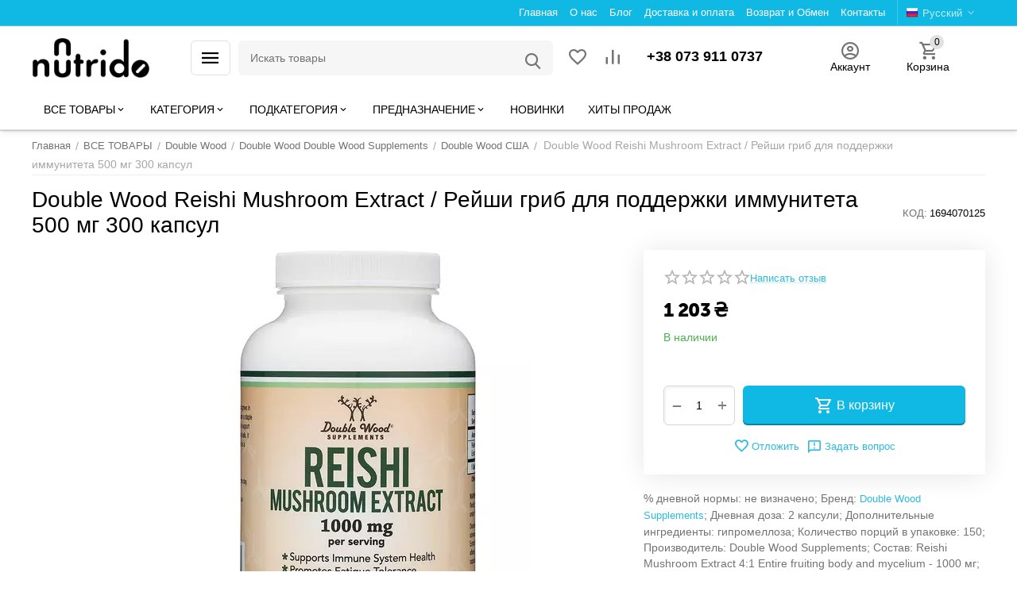

--- FILE ---
content_type: text/html; charset=utf-8
request_url: https://nutrido.shop/ru/all-products/double-wood/double-wood-reishi-mushroom-extract-reyshi-grib-dlya-podderzhki-immuniteta-500-mg-300-kapsul/
body_size: 42227
content:
<!DOCTYPE html>
<html 
class=" sticky-top-panel "    lang="ru"
    dir="ltr"
    class=" "
>
<head>
<title>ᐉ Double Wood Reishi Mushroom Extract / Рейши гриб для поддержки иммунитета 500 мг 300 капсул — купить за ❱ 1 203₴ в Украине: описание, отзывы, особенности</title>
<base href="https://nutrido.shop/" />
<meta http-equiv="Content-Type" content="text/html; charset=utf-8" data-ca-mode="" />
<meta name="viewport" content="width=device-width,initial-scale=1,maximum-scale=1,user-scalable=0,viewport-fit=cover" />
<meta name="description" content="Купить ᐒ Double Wood Reishi Mushroom Extract / Рейши гриб для поддержки иммунитета 500 мг 300 капсул за ❱ 1 203₴ в итернет магазине nutrido.shop ❗ Инструкция по применению ✅ Польза для организма ⚡ Доставка по Украине " />

    <meta name="keywords" content="Double Wood Reishi Mushroom Extract / Рейши гриб для поддержки иммунитета 500 мг 300 капсул" />

<meta name="format-detection" content="telephone=no">

            <link rel="canonical" href="https://nutrido.shop/ru/all-products/double-wood/double-wood-reishi-mushroom-extract-reyshi-grib-dlya-podderzhki-immuniteta-500-mg-300-kapsul/" />    
                        
    <link title="Русский" dir="ltr" type="text/html" rel="alternate" hreflang="ru" href="https://nutrido.shop/ru/all-products/double-wood/double-wood-reishi-mushroom-extract-reyshi-grib-dlya-podderzhki-immuniteta-500-mg-300-kapsul/" />
    <link title="Українська" dir="ltr" type="text/html" rel="alternate" hreflang="x-default" href="https://nutrido.shop/products/double-wood-uk/double-wood-reishi-mushroom-extract-reyshi-grib-dlya-podderzhki-immuniteta-500-mg-300-kapsul-uk/" />
    <link title="Українська" dir="ltr" type="text/html" rel="alternate" hreflang="uk" href="https://nutrido.shop/products/double-wood-uk/double-wood-reishi-mushroom-extract-reyshi-grib-dlya-podderzhki-immuniteta-500-mg-300-kapsul-uk/" />

    <!-- Inline script moved to the bottom of the page -->
    <meta property="og:type" content="website" />
<meta property="og:locale" content="ru_RU" />
<meta property="og:title" content="ᐉ Double Wood Reishi Mushroom Extract / Рейши гриб для поддержки иммунитета 500 мг 300 капсул — купить за ❱ 1 203₴ в Украине: описание, отзывы, особенности" />
<meta property="og:description" content="Купить ᐒ Double Wood Reishi Mushroom Extract / Рейши гриб для поддержки иммунитета 500 мг 300 капсул за ❱ 1 203₴ в итернет магазине nutrido.shop ❗ Инструкция по применению ✅ Польза для организма ⚡ Доставка по Украине " />
<meta property="og:url" content="https://nutrido.shop/ru/all-products/double-wood/double-wood-reishi-mushroom-extract-reyshi-grib-dlya-podderzhki-immuniteta-500-mg-300-kapsul/" />
    <meta property="og:image" content="https://nutrido.shop/images/detailed/16833/c2c85309-3a9b-11ed-b20e-8f9b8edc537b_ef1015d6-4bb5-11ed-b210-d375718d1497.jpeg" />



    <link href="https://nutrido.shop/images/logos/2496/favicon-04.png" rel="shortcut icon" type="image/png" />

<link rel="preload" crossorigin="anonymous" as="font" href="https://nutrido.shop/design/themes/abt__unitheme2/media/custom_fonts/MuseoSansBlack.woff?1754338090" type="font/woff" />
<link type="text/css" rel="stylesheet" href="https://nutrido.shop/var/cache/misc/assets/design/themes/abt__unitheme2/css/standalone.886f243d41485f57a91620d038b51b441754338084.css?1754338084" /><!-- Google Tag Manager -->
<script data-no-defer>(function(w,d,s,l,i){w[l]=w[l]||[];w[l].push({'gtm.start':
new Date().getTime(),event:'gtm.js'});var f=d.getElementsByTagName(s)[0],
j=d.createElement(s),dl=l!='dataLayer'?'&l='+l:'';j.async=true;j.src=
'https://www.googletagmanager.com/gtm.js?id='+i+dl;f.parentNode.insertBefore(j,f);
})(window,document,'script','dataLayer','GTM-MB684XD');</script>
<!-- End Google Tag Manager --><script data-no-defer>
    window.lazySizesConfig =  {
        loadMode: 2,
        hFac: 0.42857142857143,
        expand: 350,
        expFactor: 1,
        preloadAfterLoad: false
    };
    document.addEventListener('lazybeforeunveil', function(e){
        let element = e.target;
        var bg = element.getAttribute('data-background-url');
        if(bg){
            var bgImg = $(new Image());
            bgImg.attr('src', bg);
            bgImg.on('load', function () {
                $(element).css({
                    'background-image': "url('" + bg + "')"
                }).removeAttr('data-background-url')
            });
        }
    });
</script>



    
            <link rel="preload" href="/design/themes/abt__unitheme2/media/custom_fonts/MuseoSansBlack.woff?1754338090" as="font" type="font/woff" crossorigin="anonymous">
            <link rel="preload" href="/design/themes/abt__unitheme2/media/custom_fonts/uni2-icons.woff?1754338090" as="font" type="font/woff" crossorigin="anonymous">
            <link rel="preload" href="/design/themes/responsive/css/addons/ab__scroll_to_top/fonts/abscroll.woff?1754338090" as="font" type="font/woff" crossorigin="anonymous">
            <link rel="preload" href="/design/themes/responsive/media/fonts/glyphs.woff?1754338090" as="font" type="font/woff" crossorigin="anonymous">
            <link rel="preload" href="https://fonts.gstatic.com/s/roboto/v29/KFOlCnqEu92Fr1MmEU9fBBc4AMP6lQ.woff2?1754338090" as="font" type="font/woff" crossorigin="anonymous">
            <link rel="preload" href="https://fonts.gstatic.com/s/roboto/v29/KFOmCnqEu92Fr1Mu4mxKKTU1Kg.woff2?1754338090" as="font" type="font/woff" crossorigin="anonymous">
            <link rel="preload" href="https://fonts.gstatic.com/s/roboto/v29/KFOmCnqEu92Fr1Mu5mxKKTU1Kvnz.woff2?1754338090" as="font" type="font/woff" crossorigin="anonymous">
    <link rel="preload" href="https://nutrido.shop/images/ab__webp/logos/2496/nutrido-logo_png.webp" as="image" fetchpriority="high">
<link rel="preload" href="https://nutrido.shop/images/thumbnails/435/569/detailed/16833/c2c85309-3a9b-11ed-b20e-8f9b8edc537b_ef1015d6-4bb5-11ed-b210-d375718d1497.jpeg.webp" as="image" fetchpriority="high">
</head>

<body>
    <!-- Google Tag Manager (noscript) -->
<noscript><iframe src="https://www.googletagmanager.com/ns.html?id=GTM-MB684XD"
height="0" width="0" style="display:none;visibility:hidden"></iframe></noscript>
<!-- End Google Tag Manager (noscript) --><div id="sd-ga-data" class="hidden"
    data-noninteractive-quick-view="true"
    data-noninteractive-comparison-list="true"
    data-noninteractive-wishlist="true"
    data-noninteractive-buy-one-click="true"
    data-sd-ga-params-name="">
</div>
        
        <div class="ty-tygh  " data-ca-element="mainContainer" id="tygh_container">

        <div id="ajax_overlay" class="ty-ajax-overlay"></div>
<div id="ajax_loading_box" class="ty-ajax-loading-box"></div>
        <div class="cm-notification-container notification-container">
</div>
        <div class="ty-helper-container "
                    id="tygh_main_container">
                                             
<div class="tygh-top-panel clearfix">
                <div class="container-fluid  top-grid">
                                                
                                        
                <div class="container-fluid-row">
<div class="row-fluid ">        <div class="span16 top-links-grid " >
                    <div class="top-languages ty-float-right">
                <div class="ut2-languages clearfix" id="languages_54">
                                                            <div class="ty-select-wrapper"><a class="ty-select-block__a cm-combination " data-ca-toggle="dropdown" id="sw_select_ru_wrap_language_696a14f825b51">
                    <span
        class="ty-icon ty-flag ty-select-block__a-flag ty-flag-ru"
                                    ></span>

                <span class="ty-select-block__a-item ">Русский</span>
        <span
        class="ty-icon ty-icon-down-micro ty-select-block__arrow"
                                    ></span>

    </a>

    <div id="select_ru_wrap_language_696a14f825b51" class="ty-select-block cm-popup-box hidden">
        <ul class="cm-select-list ty-select-block__list ty-flags">
                            <li class="ty-select-block__list-item">
                    <a rel="nofollow" href="https://nutrido.shop/ru/all-products/double-wood/double-wood-reishi-mushroom-extract-reyshi-grib-dlya-podderzhki-immuniteta-500-mg-300-kapsul/" class="ty-select-block__list-a is-active  " data-ca-country-code="ru" data-ca-name="ru"
                                           >
                                            <span
        class="ty-icon ty-flag ty-flag-ru"
                                    ></span>

                                        Русский                    </a>
                </li>
                            <li class="ty-select-block__list-item">
                    <a rel="nofollow" href="https://nutrido.shop/products/double-wood-uk/double-wood-reishi-mushroom-extract-reyshi-grib-dlya-podderzhki-immuniteta-500-mg-300-kapsul-uk/" class="ty-select-block__list-a   " data-ca-country-code="ua" data-ca-name="uk"
                                           >
                                            <span
        class="ty-icon ty-flag ty-flag-ua"
                                    ></span>

                                        Українська                    </a>
                </li>
                    </ul>
    </div>
</div>
    <!--languages_54--></div>

                    </div><div class="top-quick-links ty-float-right">
                    

        <div class="ty-text-links-wrapper">
        <span id="sw_text_links_3480" class="ty-text-links-btn cm-combination visible-phone">
            <span
        class="ty-icon ty-icon-short-list"
                                    ></span>

            <span
        class="ty-icon ty-icon-down-micro ty-text-links-btn__arrow"
                                    ></span>

        </span>
    
        <ul id="text_links_3480" class="ty-text-links  cm-popup-box ty-text-links_show_inline"><li class="ty-text-links__item ty-level-0  ty-text-links__item--inline"><a class="ty-text-links__a ty-text-links__a--level-0  ty-text-links__a--inline" href="https://nutrido.shop/ru/">Главная</a></li><li class="ty-text-links__item ty-level-0  ty-text-links__item--inline"><a class="ty-text-links__a ty-text-links__a--level-0  ty-text-links__a--inline" href="https://nutrido.shop/ru/o-kompanii/">О нас</a></li><li class="ty-text-links__item ty-level-0  ty-text-links__item--inline"><a class="ty-text-links__a ty-text-links__a--level-0  ty-text-links__a--inline" href="https://nutrido.shop/ru/blog/">Блог</a></li><li class="ty-text-links__item ty-level-0  ty-text-links__item--inline ty-quick-menu__delivery"><a class="ty-text-links__a ty-text-links__a--level-0  ty-text-links__a--inline" href="https://nutrido.shop/ru/oplata-i-dostavka/">Доставка и оплата</a></li><li class="ty-text-links__item ty-level-0  ty-text-links__item--inline"><a class="ty-text-links__a ty-text-links__a--level-0  ty-text-links__a--inline" href="https://nutrido.shop/ru/vozvrat/">Возврат и Обмен</a></li><li class="ty-text-links__item ty-level-0  ty-text-links__item--inline ty-quick-menu__contacts"><a class="ty-text-links__a ty-text-links__a--level-0  ty-text-links__a--inline" href="https://nutrido.shop/ru/kontakty/">Контакты</a></li></ul>

        </div>
    
                    </div>
            </div>
</div>
    </div>    
        </div>
    

</div>

<div class="tygh-header clearfix">
                <div class="container-fluid  header-grid  default-header">
                                                
                <div class="container-fluid-row">
<div class="row-fluid ">        <div class="span2 top-logo-grid " >
                    <div class="top-logo ">
                <div class="ty-logo-container">
    
            <a href="https://nutrido.shop/ru/" title="">
        
    




        
                            
        
        <img class="ty-pict  ty-logo-container__image   cm-image" width="350" height="118" alt="" title="" id="det_img_1151902759" src="https://nutrido.shop/images/ab__webp/logos/2496/nutrido-logo_png.webp" />

    
            </a>
    </div>

                    </div>
            </div>

                                            
                
        <div class="span4 search-grid " >
                    <div id="sw_dropdown_248" class="ut2-sp-n cm-combination cm-abt--ut2-toggle-scroll  cm-external-triggered"><i class="ut2-icon-outline-menu"></i></div><div id="dropdown_248" class="ut2-sw-b hidden cm-external-click" data-ca-external-click-id="sw_dropdown_248"></div><div class="ut2-sw-w" style="display: none;"><div class="ut2-scroll"><div class="ut2-sw"><div class="ut2-sp-f cm-combination cm-abt--ut2-toggle-scroll" id="off_dropdown_248" style="display:none;"><i class="ut2-icon-baseline-close"></i></div><nav class="ut2-fm "><div class="ut2-fmbtm hidden">Назад к главному</div><div class="ut2-fmw"><div class="ut2-lfl ty-menu-item__products"><p><a href="https://nutrido.shop/ru/all-products/"><span>ВСЕ ТОВАРЫ</span></a></p><i></i><div class="ut2-slw"><div class="ut2-lsl"><p><a href="https://nutrido.shop/ru/all-products/ancestral-supplements/">Ancestral Supplements</a></p></div><div class="ut2-lsl"><p><a href="https://nutrido.shop/ru/all-products/arthur-andrew-medical/">Arthur Andrew Medical</a></p></div><div class="ut2-lsl"><p><a href="https://nutrido.shop/ru/all-products/biom-probiotics/">Biom Probiotics</a></p></div><div class="ut2-lsl"><p><a href="https://nutrido.shop/ru/all-products/bioray/">Bioray</a></p></div><div class="ut2-lsl"><p><a href="https://nutrido.shop/ru/all-products/bodybio/">BodyBio</a></p></div><div class="ut2-lsl"><p><a href="https://nutrido.shop/ru/all-products/cellcore/">CellCore</a></p></div><div class="ut2-lsl"><p><a href="https://nutrido.shop/ru/all-products/codeage/">CodeAge</a></p></div><div class="ut2-lsl"><p><a href="https://nutrido.shop/ru/all-products/custom-probiotics/">Custom probiotics</a></p></div><div class="ut2-lsl"><p><a href="https://nutrido.shop/ru/all-products/cymbiotika/">Cymbiotika </a></p></div><div class="ut2-lsl"><p><a href="https://nutrido.shop/ru/all-products/double-wood/">Double Wood</a></p></div><div class="ut2-lsl ut2-lsl__show_more"><div class="ty-menu__submenu-alt-link"><a class="ty-btn-text" href="https://nutrido.shop/ru/all-products/" title="">Больше ВСЕ ТОВАРЫ <i class="text-arrow">&rarr;</i></a></div></div></div></div><div class="ut2-lfl ty-menu-item__brands"><p><a href="https://nutrido.shop/ru/kategoriya-stranica/"><span>КАТЕГОРИЯ</span></a></p><i></i><div class="ut2-slw"><div class="ut2-lsl"><p><a href="https://nutrido.shop/ru/aminokisloty/">Аминокислоты</a></p></div><div class="ut2-lsl"><p><a href="https://nutrido.shop/ru/vitaminy/">Витамины</a></p></div><div class="ut2-lsl"><p><a href="https://nutrido.shop/ru/vitaminy-dlya-beremennyh/">Витамины для беременных</a></p></div><div class="ut2-lsl"><p><a href="https://nutrido.shop/ru/aminokisloty/">Водоросли</a></p></div><div class="ut2-lsl"><p><a href="https://nutrido.shop/ru/vysushennye-zhelezy-i-tkani/">Высушенные железы и ткани</a></p></div><div class="ut2-lsl"><p><a href="https://nutrido.shop/ru/griby/">Грибы</a></p></div><div class="ut2-lsl"><p><a href="https://nutrido.shop/ru/drugoe/">Другое</a></p></div><div class="ut2-lsl"><p><a href="https://nutrido.shop/ru/kompleksy-vitaminov-i-mineralov/">Комплексы ватаминов и минералов</a></p></div><div class="ut2-lsl"><p><a href="https://nutrido.shop/ru/kosmetika-dlya-lica-i-tela/">Косметика для лица и тела</a></p></div><div class="ut2-lsl"><p><a href="https://nutrido.shop/ru/krem/">Крем</a></p></div><div class="ut2-lsl ut2-lsl__show_more"><div class="ty-menu__submenu-alt-link"><a class="ty-btn-text" href="https://nutrido.shop/ru/kategoriya-stranica/" title="">Больше КАТЕГОРИЯ <i class="text-arrow">&rarr;</i></a></div></div></div></div><div class="ut2-lfl ty-menu-item__brands"><p><a href="https://nutrido.shop/ru/podkategoriya-tovara-ru/"><span>ПОДКАТЕГОРИЯ</span></a></p><i></i><div class="ut2-slw"><div class="ut2-lsl"><p><a href="https://nutrido.shop/ru/bacillus/">Bacillus</a></p></div><div class="ut2-lsl"><p><a href="https://nutrido.shop/ru/adaptogeny/">Адаптогены</a></p></div><div class="ut2-lsl"><p><a href="https://nutrido.shop/ru/aminokisloty-ru/">Аминокислоты</a></p></div><div class="ut2-lsl"><p><a href="https://nutrido.shop/ru/antioksidant/">Антиоксидант</a></p></div><div class="ut2-lsl"><p><a href="https://nutrido.shop/ru/antioksidantnyy-kompleks/">Антиоксидантный комплекс</a></p></div><div class="ut2-lsl"><p><a href="https://nutrido.shop/ru/antiparazitarnyy-kompleks/">Антипаразитарный комплекс</a></p></div><div class="ut2-lsl"><p><a href="https://nutrido.shop/ru/artemizinin/">Артемизинин</a></p></div><div class="ut2-lsl"><p><a href="https://nutrido.shop/ru/betain-pepsin/">Бетаин пепсин</a></p></div><div class="ut2-lsl"><p><a href="https://nutrido.shop/ru/biotagen-prebiotik/">Биотаген пребиотик</a></p></div><div class="ut2-lsl"><p><a href="https://nutrido.shop/ru/biotin/">Биотин</a></p></div><div class="ut2-lsl ut2-lsl__show_more"><div class="ty-menu__submenu-alt-link"><a class="ty-btn-text" href="https://nutrido.shop/ru/podkategoriya-tovara-ru/" title="">Больше ПОДКАТЕГОРИЯ <i class="text-arrow">&rarr;</i></a></div></div></div></div><div class="ut2-lfl "><p><a href="https://nutrido.shop/ru/prednaznachenie1/"><span>ПРЕДНАЗНАЧЕНИЕ</span></a></p><i></i><div class="ut2-slw"><div class="ut2-lsl"><p><a href="https://nutrido.shop/ru/allergiya/">Аллергия</a></p></div><div class="ut2-lsl"><p><a href="https://nutrido.shop/ru/vitaminy-dlya-gorla/">Витамины для горла</a></p></div><div class="ut2-lsl"><p><a href="https://nutrido.shop/ru/vitaminy-dlya-zheludka/">Витамины для желудка</a></p></div><div class="ut2-lsl"><p><a href="https://nutrido.shop/ru/vitaminy-dlya-zdorovya/">Витамины для здоровья</a></p></div><div class="ut2-lsl"><p><a href="https://nutrido.shop/ru/vitaminy-dlya-immunnoy-sistemy/">Витамины для иммунной системы</a></p></div><div class="ut2-lsl"><p><a href="https://nutrido.shop/ru/vitaminy-dlya-krasoty/">Витамины для красоты</a></p></div><div class="ut2-lsl"><p><a href="https://nutrido.shop/ru/vitaminy-dlya-nervnoy-sistemy/">Витамины для нервной системы</a></p></div><div class="ut2-lsl"><p><a href="https://nutrido.shop/ru/vitaminy-dlya-pischevareniya/">Витамины для пищеварения</a></p></div><div class="ut2-lsl"><p><a href="https://nutrido.shop/ru/vitaminy-dlya-podderzhki-nadpochechnikov/">Витамины для поддержки надпочечников</a></p></div><div class="ut2-lsl"><p><a href="https://nutrido.shop/ru/volosy-kozha-i-nogti/">Волосы, кожа и ногти</a></p></div><div class="ut2-lsl ut2-lsl__show_more"><div class="ty-menu__submenu-alt-link"><a class="ty-btn-text" href="https://nutrido.shop/ru/prednaznachenie1/" title="">Больше ПРЕДНАЗНАЧЕНИЕ <i class="text-arrow">&rarr;</i></a></div></div></div></div><div class="ut2-lfl ty-menu-item__newest"><p><a href="https://nutrido.shop/ru/products-newest/"><span>НОВИНКИ</span></a></p></div><div class="ut2-lfl ty-menu-item__hits"><p><a href="https://nutrido.shop/ru/bestsellers/"><span>ХИТЫ ПРОДАЖ</span></a></p></div></div></nav></div></div></div><a href="javascript:void(0);" rel="nofollow" onclick="$(this).parent().next().toggleClass('hidden');$(this).next().toggleClass('view');$(this).toggleClass('hidden');" class="ut2-btn-search"><i class="ut2-icon-search"></i></a>

<div class="ty-search-block">
    <form action="https://nutrido.shop/ru/" name="search_form" method="get">
        <input type="hidden" name="match" value="all" />
        <input type="hidden" name="subcats" value="Y" />
        <input type="hidden" name="pcode_from_q" value="Y" />
        <input type="hidden" name="pshort" value="Y" />
        <input type="hidden" name="pfull" value="Y" />
        <input type="hidden" name="pname" value="Y" />
        <input type="hidden" name="pkeywords" value="Y" />
        <input type="hidden" name="search_performed" value="Y" />

        
<input type="hidden" name="pshort" value="N" />
<input type="hidden" name="pfull" value="N" />
<input type="hidden" name="pname" value="Y" />
<input type="hidden" name="pkeywords" value="N" />
<input type="hidden" name="match" value="exact" />
<input type="hidden" name="pcode_from_q" value="Y" />

        <input type="text" name="q" value="" id="search_input" title="Искать товары" class="ty-search-block__input cm-hint" /><button title="Найти" class="ty-search-magnifier" type="submit"><i class="ut2-icon-search"></i></button>
<input type="hidden" name="dispatch" value="products.search" />
        
    <input type="hidden" name="security_hash" class="cm-no-hide-input" value="1aeea51292d89a624c2259fa9b66c7c4" /></form>
</div>
            </div>

                                            
                
        <div class="span6 top-phones " >
                    <div class="top-buttons-grid ">
                        <div class="ut2-top-compared-products" id="abt__ut2_compared_products">
        <a class="cm-tooltip ty-compare__a " href="https://nutrido.shop/ru/compare/" rel="nofollow" title="Просмотреть Список сравнения"><i class="ut2-icon-baseline-equalizer"></i></a>
        <!--abt__ut2_compared_products--></div>

    
    <div class="ut2-top-wishlist-count" id="abt__ut2_wishlist_count">
        <a class="cm-tooltip ty-wishlist__a " href="https://nutrido.shop/ru/wishlist/" rel="nofollow" title="Просмотреть список отложенных товаров"><i class="ut2-icon-baseline-favorite-border"></i></a>
        <!--abt__ut2_wishlist_count--></div>

                    </div><div class="top-phones-grid ">
                <div class="ty-wysiwyg-content"  data-ca-live-editor-object-id="0" data-ca-live-editor-object-type=""><div class="ut2-pn_">
	<div class="ut2-pn__items">
		<a href="tel:+380739110737"><span>+38 073 911 0737</a>
	</div>
	<div class="ut2-pn__link">
		                	</div>
</div></div>
                    </div>
            </div>

                                            
                
        <div class="span4 account-cart-grid " >
                    <div class="ut2-top-my-account ty-float-right">
                <div class="ty-dropdown-box" id="account_info_3487">
    <div id="sw_dropdown_62" class="ty-dropdown-box__title cm-combination">
                    <a href="https://nutrido.shop/ru/profiles-update/" title="">
                <i class="ut2-icon-outline-account-circle"></i>
                <span >Аккаунт</span>
            </a>
        
    </div>

    <div id="dropdown_62" class="cm-popup-box ty-dropdown-box__content hidden">
                <div class="ut2-popup-box-title">Мой профиль<div class="cm-external-click ut2-btn-close" data-ca-external-click-id="sw_dropdown_62"><i class="ut2-icon-baseline-close"></i></div></div>
        <ul class="ty-account-info">
                                        <li class="ty-account-info__item ty-dropdown-box__item"><a class="ty-account-info__a underlined" href="https://nutrido.shop/ru/orders/" rel="nofollow">Заказы</a></li>
                                                        <li class="ty-account-info__item ty-dropdown-box__item"><a class="ty-account-info__a underlined" href="https://nutrido.shop/ru/compare/" rel="nofollow">Список сравнения</a></li>
                            

<li class="ty-account-info__item ty-dropdown-box__item"><a class="ty-account-info__a" href="https://nutrido.shop/ru/wishlist/" rel="nofollow">Отложенные товары</a></li>        </ul>

                    <div class="ty-account-info__orders updates-wrapper track-orders" id="track_orders_block_3487">
                <form action="https://nutrido.shop/ru/" method="POST" class="cm-ajax cm-post cm-ajax-full-render" name="track_order_quick">
                    <input type="hidden" name="result_ids" value="track_orders_block_*" />
                    <input type="hidden" name="return_url" value="index.php?sl=ru&amp;dispatch=products.view&amp;product_id=11893" />

                    <div class="ty-account-info__orders-txt">Отслеживание заказа</div>

                    <div class="ty-account-info__orders-input ty-control-group ty-input-append">
                        <label for="track_order_item3487" class="cm-required hidden">Отслеживание заказа</label>
                        <input type="text" size="20" class="ty-input-text cm-hint" id="track_order_item3487" name="track_data" value="Номер заказа/E-mail" />
                        <button title="Выполнить" class="ty-btn-go" type="submit"><span
        class="ty-icon ty-icon-right-dir ty-btn-go__icon"
                                    ></span>
</button>
<input type="hidden" name="dispatch" value="orders.track_request" />
                                            </div>
                <input type="hidden" name="security_hash" class="cm-no-hide-input" value="1aeea51292d89a624c2259fa9b66c7c4" /></form>
                <!--track_orders_block_3487--></div>
        
        <div class="ty-account-info__buttons buttons-container">
                            <a href="https://nutrido.shop/ru/login/?return_url=index.php%3Fsl%3Dru%26dispatch%3Dproducts.view%26product_id%3D11893" data-ca-target-id="login_block3487" class="cm-dialog-opener cm-dialog-auto-size ty-btn ty-btn__secondary" rel="nofollow">Войти</a><a href="https://nutrido.shop/ru/profiles-add/" rel="nofollow" class="ty-btn ty-btn__primary">Регистрация</a>
                <div  id="login_block3487" class="hidden" title="Войти">
                    <div class="ty-login-popup">
                                            </div>
                </div>
                    </div>
<!--account_info_3487--></div>
</div>
                    </div><div class="ut2-top-cart-content ty-float-right">
                    <div class="ty-dropdown-box" id="cart_status_3488">
        <div id="sw_dropdown_3488" class="ty-dropdown-box__title cm-combination">
        <a href="https://nutrido.shop/ru/cart/" class="ty-hand" id="cart_icon_3488">
                                                <i class="ut2-icon-use_icon_cart empty"><span class="ty-minicart-count ty-hand empty">0</span></i><span>Корзина</span>
                            
        <!--cart_icon_3488--></a>
        </div>
        <div id="dropdown_3488" class="cm-popup-box ty-dropdown-box__content ty-dropdown-box__content--cart hidden">
                            <div class="cm-cart-content cm-cart-content-thumb cm-cart-content-delete" id="cart_content_3488">
                    <div class="ut2-popup-box-title">Товары в корзине: <div class="cm-external-click ut2-btn-close" data-ca-external-click-id="sw_dropdown_3488"><i class="ut2-icon-baseline-close"></i></div></div>
                        <div class="ty-cart-items">
                                                            <div class="ty-cart-items__empty ty-center">Корзина пуста</div>
                                                    </div>

                                            <div class="cm-cart-buttons buttons-container  hidden">
                                                                                    
                            <a href="https://nutrido.shop/ru/cart/" rel="nofollow" class="ty-btn ty-btn__outline">Корзина</a>
                                                                        
 
    <a href="https://nutrido.shop/ru/checkout/"  class="ty-btn ty-btn__primary " ><span
        class="ty-icon ty-icon-ok"
                                    ></span>
<bdi>Оформить заказ</bdi></a>
                                                    </div>
                    
                <!--cart_content_3488--></div>
            
        </div>
    <!--cart_status_3488--></div>


                    </div>
            </div>
</div>
    </div>                                        
                <div class="container-fluid-row container-fluid-row-full-width top-menu-grid">
<div class="row-fluid ">        <div class="span16 " >
                    <style>
    :root {
        --ut2-horizontal-menu-block-height: 490px;
    }
</style>

<div class="ut2-h__menu ut2-m-slider"><div class="ty-menu__wrapper"><a href="javascript:void(0);" onclick="$(this).next().toggleClass('view');$(this).toggleClass('open');" class="ty-menu__menu-btn m-button"><i class="ut2-icon-outline-menu"></i></a><ul class="ty-menu__items cm-responsive-menu"><li class="ty-menu__item cm-menu-item-responsive ty-menu-item__products" data-subitems-count="28" data-settings-cols="4"><a class="ty-menu__item-toggle visible-phone cm-responsive-menu-toggle"><i class="ut2-icon-outline-expand_more"></i></a><a href="https://nutrido.shop/ru/all-products/" class="ty-menu__item-link a-first-lvl childs"><span><span>ВСЕ ТОВАРЫ                                </span>
	                        </span>
	                    </a>

                                                    <div class="ty-menu__submenu" id="topmenu_109_3489_74cb502ac4158ee7d0ee973a594f901a">
                                                                                                                                                                                                                                                                                                                                                                                                                            
        <div class="ty-menu__submenu-items cm-responsive-menu-submenu " style="min-height: var(--ut2-horizontal-menu-block-height)">
            <div style="min-height: var(--ut2-horizontal-menu-block-height)">
                

    
    <div class="ty-menu__submenu-col" style="width:25%;">
                    <div class="second-lvl" data-elem-index="0">
                
                                <div class="ty-menu__submenu-item-header no-items">
                    <a href="https://nutrido.shop/ru/all-products/ancestral-supplements/" class="ty-menu__submenu-link ">
                                                <span class="v-center">
                            Ancestral Supplements                        </span>
                    </a>
                                    </div>
            </div>
                    <div class="second-lvl" data-elem-index="1">
                
                                <div class="ty-menu__submenu-item-header no-items">
                    <a href="https://nutrido.shop/ru/all-products/arthur-andrew-medical/" class="ty-menu__submenu-link ">
                                                <span class="v-center">
                            Arthur Andrew Medical                        </span>
                    </a>
                                    </div>
            </div>
                    <div class="second-lvl" data-elem-index="2">
                
                                <div class="ty-menu__submenu-item-header no-items">
                    <a href="https://nutrido.shop/ru/all-products/biom-probiotics/" class="ty-menu__submenu-link ">
                                                <span class="v-center">
                            Biom Probiotics                        </span>
                    </a>
                                    </div>
            </div>
                    <div class="second-lvl" data-elem-index="3">
                
                                <div class="ty-menu__submenu-item-header no-items">
                    <a href="https://nutrido.shop/ru/all-products/bioray/" class="ty-menu__submenu-link ">
                                                <span class="v-center">
                            Bioray                        </span>
                    </a>
                                    </div>
            </div>
                    <div class="second-lvl" data-elem-index="4">
                
                                <div class="ty-menu__submenu-item-header no-items">
                    <a href="https://nutrido.shop/ru/all-products/bodybio/" class="ty-menu__submenu-link ">
                                                <span class="v-center">
                            BodyBio                        </span>
                    </a>
                                    </div>
            </div>
                    <div class="second-lvl" data-elem-index="5">
                
                                <div class="ty-menu__submenu-item-header no-items">
                    <a href="https://nutrido.shop/ru/all-products/cellcore/" class="ty-menu__submenu-link ">
                                                <span class="v-center">
                            CellCore                        </span>
                    </a>
                                    </div>
            </div>
                    <div class="second-lvl" data-elem-index="6">
                
                                <div class="ty-menu__submenu-item-header no-items">
                    <a href="https://nutrido.shop/ru/all-products/codeage/" class="ty-menu__submenu-link ">
                                                <span class="v-center">
                            CodeAge                        </span>
                    </a>
                                    </div>
            </div>
            </div>
    
    <div class="ty-menu__submenu-col" style="width:25%;">
                    <div class="second-lvl" data-elem-index="7">
                
                                <div class="ty-menu__submenu-item-header no-items">
                    <a href="https://nutrido.shop/ru/all-products/custom-probiotics/" class="ty-menu__submenu-link ">
                                                <span class="v-center">
                            Custom probiotics                        </span>
                    </a>
                                    </div>
            </div>
                    <div class="second-lvl" data-elem-index="8">
                
                                <div class="ty-menu__submenu-item-header no-items">
                    <a href="https://nutrido.shop/ru/all-products/cymbiotika/" class="ty-menu__submenu-link ">
                                                <span class="v-center">
                            Cymbiotika                         </span>
                    </a>
                                    </div>
            </div>
                    <div class="second-lvl" data-elem-index="9">
                
                                <div class="ty-menu__submenu-item-header no-items">
                    <a href="https://nutrido.shop/ru/all-products/double-wood/" class="ty-menu__submenu-link ">
                                                <span class="v-center">
                            Double Wood                        </span>
                    </a>
                                    </div>
            </div>
                    <div class="second-lvl" data-elem-index="10">
                
                                <div class="ty-menu__submenu-item-header no-items">
                    <a href="https://nutrido.shop/ru/all-products/hawaii-pharm/" class="ty-menu__submenu-link ">
                                                <span class="v-center">
                            Hawaii Pharm                        </span>
                    </a>
                                    </div>
            </div>
                    <div class="second-lvl" data-elem-index="11">
                
                                <div class="ty-menu__submenu-item-header no-items">
                    <a href="https://nutrido.shop/ru/all-products/houston-enzymes/" class="ty-menu__submenu-link ">
                                                <span class="v-center">
                            Houston enzymes                        </span>
                    </a>
                                    </div>
            </div>
                    <div class="second-lvl" data-elem-index="12">
                
                                <div class="ty-menu__submenu-item-header no-items">
                    <a href="https://nutrido.shop/ru/all-products/integrative-peptidesv/" class="ty-menu__submenu-link ">
                                                <span class="v-center">
                            Integrative Peptides                        </span>
                    </a>
                                    </div>
            </div>
                    <div class="second-lvl" data-elem-index="13">
                
                                <div class="ty-menu__submenu-item-header no-items">
                    <a href="https://nutrido.shop/ru/all-products/integrative-therapeutics-ru/" class="ty-menu__submenu-link ">
                                                <span class="v-center">
                            Integrative Therapeutics                        </span>
                    </a>
                                    </div>
            </div>
            </div>
    
    <div class="ty-menu__submenu-col" style="width:25%;">
                    <div class="second-lvl" data-elem-index="14">
                
                                <div class="ty-menu__submenu-item-header no-items">
                    <a href="https://nutrido.shop/ru/all-products/lauricidin/" class="ty-menu__submenu-link ">
                                                <span class="v-center">
                            Lauricidin                        </span>
                    </a>
                                    </div>
            </div>
                    <div class="second-lvl" data-elem-index="15">
                
                                <div class="ty-menu__submenu-item-header no-items">
                    <a href="https://nutrido.shop/ru/all-products/life-extension/" class="ty-menu__submenu-link ">
                                                <span class="v-center">
                            Life Extension                        </span>
                    </a>
                                    </div>
            </div>
                    <div class="second-lvl" data-elem-index="16">
                
                                <div class="ty-menu__submenu-item-header no-items">
                    <a href="https://nutrido.shop/ru/all-products/master-supplements/" class="ty-menu__submenu-link ">
                                                <span class="v-center">
                            Master Supplements                         </span>
                    </a>
                                    </div>
            </div>
                    <div class="second-lvl" data-elem-index="17">
                
                                <div class="ty-menu__submenu-item-header no-items">
                    <a href="https://nutrido.shop/ru/all-products/neurobiologix/" class="ty-menu__submenu-link ">
                                                <span class="v-center">
                            Neurobiologix                        </span>
                    </a>
                                    </div>
            </div>
                    <div class="second-lvl" data-elem-index="18">
                
                                <div class="ty-menu__submenu-item-header no-items">
                    <a href="https://nutrido.shop/ru/all-products/neurohacker-collective/" class="ty-menu__submenu-link ">
                                                <span class="v-center">
                            Neurohacker Collective                        </span>
                    </a>
                                    </div>
            </div>
                    <div class="second-lvl" data-elem-index="19">
                
                                <div class="ty-menu__submenu-item-header no-items">
                    <a href="https://nutrido.shop/ru/all-products/np-labs-ru/" class="ty-menu__submenu-link ">
                                                <span class="v-center">
                            NP LABS                        </span>
                    </a>
                                    </div>
            </div>
                    <div class="second-lvl" data-elem-index="20">
                
                                <div class="ty-menu__submenu-item-header no-items">
                    <a href="https://nutrido.shop/ru/all-products/nutramedix/" class="ty-menu__submenu-link ">
                                                <span class="v-center">
                            Nutramedix                        </span>
                    </a>
                                    </div>
            </div>
            </div>
    
    <div class="ty-menu__submenu-col" style="width:25%;">
                    <div class="second-lvl" data-elem-index="21">
                
                                <div class="ty-menu__submenu-item-header no-items">
                    <a href="https://nutrido.shop/ru/all-products/oxyluv-oxytocin/" class="ty-menu__submenu-link ">
                                                <span class="v-center">
                            OxyLuv Oxytocin                        </span>
                    </a>
                                    </div>
            </div>
                    <div class="second-lvl" data-elem-index="22">
                
                                <div class="ty-menu__submenu-item-header no-items">
                    <a href="https://nutrido.shop/ru/all-products/bariatricpal/" class="ty-menu__submenu-link ">
                                                <span class="v-center">
                            Patch Aid                        </span>
                    </a>
                                    </div>
            </div>
                    <div class="second-lvl" data-elem-index="23">
                
                                <div class="ty-menu__submenu-item-header no-items">
                    <a href="https://nutrido.shop/ru/all-products/puro3/" class="ty-menu__submenu-link ">
                                                <span class="v-center">
                            PurO3                        </span>
                    </a>
                                    </div>
            </div>
                    <div class="second-lvl" data-elem-index="24">
                
                                <div class="ty-menu__submenu-item-header no-items">
                    <a href="https://nutrido.shop/ru/all-products/real-mushrooms/" class="ty-menu__submenu-link ">
                                                <span class="v-center">
                            Real Mushrooms                        </span>
                    </a>
                                    </div>
            </div>
                    <div class="second-lvl" data-elem-index="25">
                
                                <div class="ty-menu__submenu-item-header no-items">
                    <a href="https://nutrido.shop/ru/all-products/results-rna/" class="ty-menu__submenu-link ">
                                                <span class="v-center">
                            Results RNA                        </span>
                    </a>
                                    </div>
            </div>
                    <div class="second-lvl" data-elem-index="26">
                
                                <div class="ty-menu__submenu-item-header no-items">
                    <a href="https://nutrido.shop/ru/all-products/seeking-health/" class="ty-menu__submenu-link ">
                                                <span class="v-center">
                            Seeking Health                         </span>
                    </a>
                                    </div>
            </div>
                    <div class="second-lvl" data-elem-index="27">
                
                                <div class="ty-menu__submenu-item-header no-items">
                    <a href="https://nutrido.shop/ru/all-products/trace-minerals-ru/" class="ty-menu__submenu-link ">
                                                <span class="v-center">
                            Trace Minerals                        </span>
                    </a>
                                    </div>
            </div>
            </div>

<!-- Inline script moved to the bottom of the page -->                            </div>
                    </div>
    
                            </div>
                                            </li>
                <li class="ty-menu__item cm-menu-item-responsive ty-menu-item__brands" data-subitems-count="25" data-settings-cols="4"><a class="ty-menu__item-toggle visible-phone cm-responsive-menu-toggle"><i class="ut2-icon-outline-expand_more"></i></a><a href="https://nutrido.shop/ru/kategoriya-stranica/" class="ty-menu__item-link a-first-lvl childs"><span><span>КАТЕГОРИЯ                                </span>
	                        </span>
	                    </a>

                                                    <div class="ty-menu__submenu" id="topmenu_109_3489_bfb3ba529212e8cc4f5b2b4beb09da44">
                                                                                                                                                                                                                                                                                                                                                                                        
        <div class="ty-menu__submenu-items cm-responsive-menu-submenu " style="min-height: var(--ut2-horizontal-menu-block-height)">
            <div style="min-height: var(--ut2-horizontal-menu-block-height)">
                

    
    <div class="ty-menu__submenu-col" style="width:25%;">
                    <div class="second-lvl" data-elem-index="0">
                
                                <div class="ty-menu__submenu-item-header no-items">
                    <a href="https://nutrido.shop/ru/aminokisloty/" class="ty-menu__submenu-link ">
                                                <span class="v-center">
                            Аминокислоты                        </span>
                    </a>
                                    </div>
            </div>
                    <div class="second-lvl" data-elem-index="1">
                
                                <div class="ty-menu__submenu-item-header no-items">
                    <a href="https://nutrido.shop/ru/vitaminy/" class="ty-menu__submenu-link ">
                                                <span class="v-center">
                            Витамины                        </span>
                    </a>
                                    </div>
            </div>
                    <div class="second-lvl" data-elem-index="2">
                
                                <div class="ty-menu__submenu-item-header no-items">
                    <a href="https://nutrido.shop/ru/vitaminy-dlya-beremennyh/" class="ty-menu__submenu-link ">
                                                <span class="v-center">
                            Витамины для беременных                        </span>
                    </a>
                                    </div>
            </div>
                    <div class="second-lvl" data-elem-index="3">
                
                                <div class="ty-menu__submenu-item-header no-items">
                    <a href="https://nutrido.shop/ru/aminokisloty/" class="ty-menu__submenu-link ">
                                                <span class="v-center">
                            Водоросли                        </span>
                    </a>
                                    </div>
            </div>
                    <div class="second-lvl" data-elem-index="4">
                
                                <div class="ty-menu__submenu-item-header no-items">
                    <a href="https://nutrido.shop/ru/vysushennye-zhelezy-i-tkani/" class="ty-menu__submenu-link ">
                                                <span class="v-center">
                            Высушенные железы и ткани                        </span>
                    </a>
                                    </div>
            </div>
                    <div class="second-lvl" data-elem-index="5">
                
                                <div class="ty-menu__submenu-item-header no-items">
                    <a href="https://nutrido.shop/ru/griby/" class="ty-menu__submenu-link ">
                                                <span class="v-center">
                            Грибы                        </span>
                    </a>
                                    </div>
            </div>
                    <div class="second-lvl" data-elem-index="6">
                
                                <div class="ty-menu__submenu-item-header no-items">
                    <a href="https://nutrido.shop/ru/drugoe/" class="ty-menu__submenu-link ">
                                                <span class="v-center">
                            Другое                        </span>
                    </a>
                                    </div>
            </div>
            </div>
    
    <div class="ty-menu__submenu-col" style="width:25%;">
                    <div class="second-lvl" data-elem-index="7">
                
                                <div class="ty-menu__submenu-item-header no-items">
                    <a href="https://nutrido.shop/ru/kompleksy-vitaminov-i-mineralov/" class="ty-menu__submenu-link ">
                                                <span class="v-center">
                            Комплексы ватаминов и минералов                        </span>
                    </a>
                                    </div>
            </div>
                    <div class="second-lvl" data-elem-index="8">
                
                                <div class="ty-menu__submenu-item-header no-items">
                    <a href="https://nutrido.shop/ru/kosmetika-dlya-lica-i-tela/" class="ty-menu__submenu-link ">
                                                <span class="v-center">
                            Косметика для лица и тела                        </span>
                    </a>
                                    </div>
            </div>
                    <div class="second-lvl" data-elem-index="9">
                
                                <div class="ty-menu__submenu-item-header no-items">
                    <a href="https://nutrido.shop/ru/krem/" class="ty-menu__submenu-link ">
                                                <span class="v-center">
                            Крем                        </span>
                    </a>
                                    </div>
            </div>
                    <div class="second-lvl" data-elem-index="10">
                
                                <div class="ty-menu__submenu-item-header no-items">
                    <a href="https://nutrido.shop/ru/mineraly/" class="ty-menu__submenu-link ">
                                                <span class="v-center">
                            Минералы                        </span>
                    </a>
                                    </div>
            </div>
                    <div class="second-lvl" data-elem-index="11">
                
                                <div class="ty-menu__submenu-item-header no-items">
                    <a href="https://nutrido.shop/ru/patchi/" class="ty-menu__submenu-link ">
                                                <span class="v-center">
                            Патчи                        </span>
                    </a>
                                    </div>
            </div>
                    <div class="second-lvl" data-elem-index="12">
                
                                <div class="ty-menu__submenu-item-header no-items">
                    <a href="https://nutrido.shop/ru/peptidy-ru-2/" class="ty-menu__submenu-link ">
                                                <span class="v-center">
                            Пептиды                        </span>
                    </a>
                                    </div>
            </div>
            </div>
    
    <div class="ty-menu__submenu-col" style="width:25%;">
                    <div class="second-lvl" data-elem-index="13">
                
                                <div class="ty-menu__submenu-item-header no-items">
                    <a href="https://nutrido.shop/ru/pischevaya-dobavka/" class="ty-menu__submenu-link ">
                                                <span class="v-center">
                            Пищевая добавка                        </span>
                    </a>
                                    </div>
            </div>
                    <div class="second-lvl" data-elem-index="14">
                
                                <div class="ty-menu__submenu-item-header no-items">
                    <a href="https://nutrido.shop/ru/prebiotik/" class="ty-menu__submenu-link ">
                                                <span class="v-center">
                            Пребиотик                        </span>
                    </a>
                                    </div>
            </div>
                    <div class="second-lvl" data-elem-index="15">
                
                                <div class="ty-menu__submenu-item-header no-items">
                    <a href="https://nutrido.shop/ru/probiotiki/" class="ty-menu__submenu-link ">
                                                <span class="v-center">
                            Пробиотики                        </span>
                    </a>
                                    </div>
            </div>
                    <div class="second-lvl" data-elem-index="16">
                
                                <div class="ty-menu__submenu-item-header no-items">
                    <a href="https://nutrido.shop/ru/rybiy-zhir/" class="ty-menu__submenu-link ">
                                                <span class="v-center">
                            Рыбий жир                        </span>
                    </a>
                                    </div>
            </div>
                    <div class="second-lvl" data-elem-index="17">
                
                                <div class="ty-menu__submenu-item-header no-items">
                    <a href="https://nutrido.shop/ru/sanitayzer/" class="ty-menu__submenu-link ">
                                                <span class="v-center">
                            Санитайзер                        </span>
                    </a>
                                    </div>
            </div>
                    <div class="second-lvl" data-elem-index="18">
                
                                <div class="ty-menu__submenu-item-header no-items">
                    <a href="https://nutrido.shop/ru/sorbenty-volokna/" class="ty-menu__submenu-link ">
                                                <span class="v-center">
                            Сорбенты, волокна                        </span>
                    </a>
                                    </div>
            </div>
            </div>
    
    <div class="ty-menu__submenu-col" style="width:25%;">
                    <div class="second-lvl" data-elem-index="19">
                
                                <div class="ty-menu__submenu-item-header no-items">
                    <a href="https://nutrido.shop/ru/sprey/" class="ty-menu__submenu-link ">
                                                <span class="v-center">
                            Спрей                        </span>
                    </a>
                                    </div>
            </div>
                    <div class="second-lvl" data-elem-index="20">
                
                                <div class="ty-menu__submenu-item-header no-items">
                    <a href="https://nutrido.shop/ru/sprey-dlya-nosa/" class="ty-menu__submenu-link ">
                                                <span class="v-center">
                            Спрей для носа                        </span>
                    </a>
                                    </div>
            </div>
                    <div class="second-lvl" data-elem-index="21">
                
                                <div class="ty-menu__submenu-item-header no-items">
                    <a href="https://nutrido.shop/ru/suppozitorii/" class="ty-menu__submenu-link ">
                                                <span class="v-center">
                            Суппозитории                        </span>
                    </a>
                                    </div>
            </div>
                    <div class="second-lvl" data-elem-index="22">
                
                                <div class="ty-menu__submenu-item-header no-items">
                    <a href="https://nutrido.shop/ru/travy/" class="ty-menu__submenu-link ">
                                                <span class="v-center">
                            Травы                        </span>
                    </a>
                                    </div>
            </div>
                    <div class="second-lvl" data-elem-index="23">
                
                                <div class="ty-menu__submenu-item-header no-items">
                    <a href="https://nutrido.shop/ru/fermenty/" class="ty-menu__submenu-link ">
                                                <span class="v-center">
                            Ферменты                        </span>
                    </a>
                                    </div>
            </div>
                    <div class="second-lvl" data-elem-index="24">
                
                                <div class="ty-menu__submenu-item-header no-items">
                    <a href="https://nutrido.shop/ru/efirnye-masla/" class="ty-menu__submenu-link ">
                                                <span class="v-center">
                            Эфирные масла                        </span>
                    </a>
                                    </div>
            </div>
            </div>

                            </div>
                    </div>
    
                            </div>
                                            </li>
                <li class="ty-menu__item cm-menu-item-responsive ty-menu-item__brands" data-subitems-count="80" data-settings-cols="4"><a class="ty-menu__item-toggle visible-phone cm-responsive-menu-toggle"><i class="ut2-icon-outline-expand_more"></i></a><a href="https://nutrido.shop/ru/podkategoriya-tovara-ru/" class="ty-menu__item-link a-first-lvl childs"><span><span>ПОДКАТЕГОРИЯ                                </span>
	                        </span>
	                    </a>

                                                    <div class="ty-menu__submenu" id="topmenu_109_3489_335b64098e522c45a9f7313c19d5c44f">
                                                                                                                                                                                                                                                                                                                                                                                                                                                                                                                                                                                                                                                                                                                                                                                                                                                                                                                                                                                                                                                                            
        <div class="ty-menu__submenu-items cm-responsive-menu-submenu " style="min-height: var(--ut2-horizontal-menu-block-height)">
            <div style="min-height: var(--ut2-horizontal-menu-block-height)">
                

    
    <div class="ty-menu__submenu-col" style="width:25%;">
                    <div class="second-lvl" data-elem-index="0">
                
                                <div class="ty-menu__submenu-item-header no-items">
                    <a href="https://nutrido.shop/ru/bacillus/" class="ty-menu__submenu-link ">
                                                <span class="v-center">
                            Bacillus                        </span>
                    </a>
                                    </div>
            </div>
                    <div class="second-lvl" data-elem-index="1">
                
                                <div class="ty-menu__submenu-item-header no-items">
                    <a href="https://nutrido.shop/ru/adaptogeny/" class="ty-menu__submenu-link ">
                                                <span class="v-center">
                            Адаптогены                        </span>
                    </a>
                                    </div>
            </div>
                    <div class="second-lvl" data-elem-index="2">
                
                                <div class="ty-menu__submenu-item-header no-items">
                    <a href="https://nutrido.shop/ru/aminokisloty-ru/" class="ty-menu__submenu-link ">
                                                <span class="v-center">
                            Аминокислоты                        </span>
                    </a>
                                    </div>
            </div>
                    <div class="second-lvl" data-elem-index="3">
                
                                <div class="ty-menu__submenu-item-header no-items">
                    <a href="https://nutrido.shop/ru/antioksidant/" class="ty-menu__submenu-link ">
                                                <span class="v-center">
                            Антиоксидант                        </span>
                    </a>
                                    </div>
            </div>
                    <div class="second-lvl" data-elem-index="4">
                
                                <div class="ty-menu__submenu-item-header no-items">
                    <a href="https://nutrido.shop/ru/antioksidantnyy-kompleks/" class="ty-menu__submenu-link ">
                                                <span class="v-center">
                            Антиоксидантный комплекс                        </span>
                    </a>
                                    </div>
            </div>
                    <div class="second-lvl" data-elem-index="5">
                
                                <div class="ty-menu__submenu-item-header no-items">
                    <a href="https://nutrido.shop/ru/antiparazitarnyy-kompleks/" class="ty-menu__submenu-link ">
                                                <span class="v-center">
                            Антипаразитарный комплекс                        </span>
                    </a>
                                    </div>
            </div>
                    <div class="second-lvl" data-elem-index="6">
                
                                <div class="ty-menu__submenu-item-header no-items">
                    <a href="https://nutrido.shop/ru/artemizinin/" class="ty-menu__submenu-link ">
                                                <span class="v-center">
                            Артемизинин                        </span>
                    </a>
                                    </div>
            </div>
                    <div class="second-lvl" data-elem-index="7">
                
                                <div class="ty-menu__submenu-item-header no-items">
                    <a href="https://nutrido.shop/ru/betain-pepsin/" class="ty-menu__submenu-link ">
                                                <span class="v-center">
                            Бетаин пепсин                        </span>
                    </a>
                                    </div>
            </div>
                    <div class="second-lvl" data-elem-index="8">
                
                                <div class="ty-menu__submenu-item-header no-items">
                    <a href="https://nutrido.shop/ru/biotagen-prebiotik/" class="ty-menu__submenu-link ">
                                                <span class="v-center">
                            Биотаген пребиотик                        </span>
                    </a>
                                    </div>
            </div>
                    <div class="second-lvl" data-elem-index="9">
                
                                <div class="ty-menu__submenu-item-header no-items">
                    <a href="https://nutrido.shop/ru/biotin/" class="ty-menu__submenu-link ">
                                                <span class="v-center">
                            Биотин                        </span>
                    </a>
                                    </div>
            </div>
                    <div class="second-lvl" data-elem-index="10">
                
                                <div class="ty-menu__submenu-item-header no-items">
                    <a href="https://nutrido.shop/ru/bifidobakterii/" class="ty-menu__submenu-link ">
                                                <span class="v-center">
                            Бифидобактерии                        </span>
                    </a>
                                    </div>
            </div>
                    <div class="second-lvl" data-elem-index="11">
                
                                <div class="ty-menu__submenu-item-header no-items">
                    <a href="https://nutrido.shop/ru/bosvelliya/" class="ty-menu__submenu-link ">
                                                <span class="v-center">
                            Босвеллия                        </span>
                    </a>
                                    </div>
            </div>
                    <div class="second-lvl" data-elem-index="12">
                
                                <div class="ty-menu__submenu-item-header no-items">
                    <a href="https://nutrido.shop/ru/brokkoli/" class="ty-menu__submenu-link ">
                                                <span class="v-center">
                            Брокколи                        </span>
                    </a>
                                    </div>
            </div>
                    <div class="second-lvl" data-elem-index="13">
                
                                <div class="ty-menu__submenu-item-header no-items">
                    <a href="https://nutrido.shop/ru/buzina-ehinaceya/" class="ty-menu__submenu-link ">
                                                <span class="v-center">
                            Бузина, эхинацея                        </span>
                    </a>
                                    </div>
            </div>
                    <div class="second-lvl" data-elem-index="14">
                
                                <div class="ty-menu__submenu-item-header no-items">
                    <a href="https://nutrido.shop/ru/vitamin-a/" class="ty-menu__submenu-link ">
                                                <span class="v-center">
                            Витамин А                        </span>
                    </a>
                                    </div>
            </div>
                    <div class="second-lvl" data-elem-index="15">
                
                                <div class="ty-menu__submenu-item-header no-items">
                    <a href="https://nutrido.shop/ru/vitamin-d/" class="ty-menu__submenu-link ">
                                                <span class="v-center">
                            Витамин Д                        </span>
                    </a>
                                    </div>
            </div>
                    <div class="second-lvl" data-elem-index="16">
                
                                <div class="ty-menu__submenu-item-header no-items">
                    <a href="https://nutrido.shop/ru/vitamin-e/" class="ty-menu__submenu-link ">
                                                <span class="v-center">
                            Витамин Е                        </span>
                    </a>
                                    </div>
            </div>
                    <div class="second-lvl" data-elem-index="17">
                
                                <div class="ty-menu__submenu-item-header no-items">
                    <a href="https://nutrido.shop/ru/vitamin-k/" class="ty-menu__submenu-link ">
                                                <span class="v-center">
                            Витамин К                        </span>
                    </a>
                                    </div>
            </div>
                    <div class="second-lvl" data-elem-index="18">
                
                                <div class="ty-menu__submenu-item-header no-items">
                    <a href="https://nutrido.shop/ru/vitamin-s/" class="ty-menu__submenu-link ">
                                                <span class="v-center">
                            Витамин С                        </span>
                    </a>
                                    </div>
            </div>
                    <div class="second-lvl" data-elem-index="19">
                
                                <div class="ty-menu__submenu-item-header no-items">
                    <a href="https://nutrido.shop/ru/vitaminy-gruppy-v/" class="ty-menu__submenu-link ">
                                                <span class="v-center">
                            Витамины группы В                        </span>
                    </a>
                                    </div>
            </div>
            </div>
    
    <div class="ty-menu__submenu-col" style="width:25%;">
                    <div class="second-lvl" data-elem-index="20">
                
                                <div class="ty-menu__submenu-item-header no-items">
                    <a href="https://nutrido.shop/ru/dezodorant/" class="ty-menu__submenu-link ">
                                                <span class="v-center">
                            Дезодорант                        </span>
                    </a>
                                    </div>
            </div>
                    <div class="second-lvl" data-elem-index="21">
                
                                <div class="ty-menu__submenu-item-header no-items">
                    <a href="https://nutrido.shop/ru/dlya-zdorovya-nervnoy-sistemy/" class="ty-menu__submenu-link ">
                                                <span class="v-center">
                            Для здоровья нервной системы                        </span>
                    </a>
                                    </div>
            </div>
                    <div class="second-lvl" data-elem-index="22">
                
                                <div class="ty-menu__submenu-item-header no-items">
                    <a href="https://nutrido.shop/ru/dlya-raboty-mozga/" class="ty-menu__submenu-link ">
                                                <span class="v-center">
                            Для работы мозга                        </span>
                    </a>
                                    </div>
            </div>
                    <div class="second-lvl" data-elem-index="23">
                
                                <div class="ty-menu__submenu-item-header no-items">
                    <a href="https://nutrido.shop/ru/dlya-raboty-pochek/" class="ty-menu__submenu-link ">
                                                <span class="v-center">
                            Для работы почек                        </span>
                    </a>
                                    </div>
            </div>
                    <div class="second-lvl" data-elem-index="24">
                
                                <div class="ty-menu__submenu-item-header no-items">
                    <a href="https://nutrido.shop/ru/drugie-fermenty/" class="ty-menu__submenu-link ">
                                                <span class="v-center">
                            Другие ферменты                        </span>
                    </a>
                                    </div>
            </div>
                    <div class="second-lvl" data-elem-index="25">
                
                                <div class="ty-menu__submenu-item-header no-items">
                    <a href="https://nutrido.shop/ru/zhelezo/" class="ty-menu__submenu-link ">
                                                <span class="v-center">
                            Железо                        </span>
                    </a>
                                    </div>
            </div>
                    <div class="second-lvl" data-elem-index="26">
                
                                <div class="ty-menu__submenu-item-header no-items">
                    <a href="https://nutrido.shop/ru/zhelchnye-kisloty/" class="ty-menu__submenu-link ">
                                                <span class="v-center">
                            Желчные кислоты                        </span>
                    </a>
                                    </div>
            </div>
                    <div class="second-lvl" data-elem-index="27">
                
                                <div class="ty-menu__submenu-item-header no-items">
                    <a href="https://nutrido.shop/ru/zdorove-pecheni-i-zhelchnogo/" class="ty-menu__submenu-link ">
                                                <span class="v-center">
                            Здоровье печени и желчного                        </span>
                    </a>
                                    </div>
            </div>
                    <div class="second-lvl" data-elem-index="28">
                
                                <div class="ty-menu__submenu-item-header no-items">
                    <a href="https://nutrido.shop/ru/zubnaya-pasta/" class="ty-menu__submenu-link ">
                                                <span class="v-center">
                            Зубная паста                        </span>
                    </a>
                                    </div>
            </div>
                    <div class="second-lvl" data-elem-index="29">
                
                                <div class="ty-menu__submenu-item-header no-items">
                    <a href="https://nutrido.shop/ru/immunoglobuliny/" class="ty-menu__submenu-link ">
                                                <span class="v-center">
                            Иммуноглобулины                        </span>
                    </a>
                                    </div>
            </div>
                    <div class="second-lvl" data-elem-index="30">
                
                                <div class="ty-menu__submenu-item-header no-items">
                    <a href="https://nutrido.shop/ru/yod/" class="ty-menu__submenu-link ">
                                                <span class="v-center">
                            Йод                        </span>
                    </a>
                                    </div>
            </div>
                    <div class="second-lvl" data-elem-index="31">
                
                                <div class="ty-menu__submenu-item-header no-items">
                    <a href="https://nutrido.shop/ru/kaliy/" class="ty-menu__submenu-link ">
                                                <span class="v-center">
                            Калий                        </span>
                    </a>
                                    </div>
            </div>
                    <div class="second-lvl" data-elem-index="32">
                
                                <div class="ty-menu__submenu-item-header no-items">
                    <a href="https://nutrido.shop/ru/kollagen/" class="ty-menu__submenu-link ">
                                                <span class="v-center">
                            Коллаген                        </span>
                    </a>
                                    </div>
            </div>
                    <div class="second-lvl" data-elem-index="33">
                
                                <div class="ty-menu__submenu-item-header no-items">
                    <a href="https://nutrido.shop/ru/kolostrum/" class="ty-menu__submenu-link ">
                                                <span class="v-center">
                            Колострум                        </span>
                    </a>
                                    </div>
            </div>
                    <div class="second-lvl" data-elem-index="34">
                
                                <div class="ty-menu__submenu-item-header no-items">
                    <a href="https://nutrido.shop/ru/kompleks-cinka-i-karnozina/" class="ty-menu__submenu-link ">
                                                <span class="v-center">
                            Комплекс цинка и карнозина                        </span>
                    </a>
                                    </div>
            </div>
                    <div class="second-lvl" data-elem-index="35">
                
                                <div class="ty-menu__submenu-item-header no-items">
                    <a href="https://nutrido.shop/ru/kompleksnye-pischevaritelnye-fermenty/" class="ty-menu__submenu-link ">
                                                <span class="v-center">
                            Комплексные пищеварительные ферменты                        </span>
                    </a>
                                    </div>
            </div>
                    <div class="second-lvl" data-elem-index="36">
                
                                <div class="ty-menu__submenu-item-header no-items">
                    <a href="https://nutrido.shop/ru/kosmetika-dlya-lica-i-tela-ru/" class="ty-menu__submenu-link ">
                                                <span class="v-center">
                            Косметика для лица и тела                        </span>
                    </a>
                                    </div>
            </div>
                    <div class="second-lvl" data-elem-index="37">
                
                                <div class="ty-menu__submenu-item-header no-items">
                    <a href="https://nutrido.shop/ru/kurkumin/" class="ty-menu__submenu-link ">
                                                <span class="v-center">
                            Куркумин                        </span>
                    </a>
                                    </div>
            </div>
                    <div class="second-lvl" data-elem-index="38">
                
                                <div class="ty-menu__submenu-item-header no-items">
                    <a href="https://nutrido.shop/ru/laktaza/" class="ty-menu__submenu-link ">
                                                <span class="v-center">
                            Лактаза                        </span>
                    </a>
                                    </div>
            </div>
                    <div class="second-lvl" data-elem-index="39">
                
                                <div class="ty-menu__submenu-item-header no-items">
                    <a href="https://nutrido.shop/ru/laktobakterii/" class="ty-menu__submenu-link ">
                                                <span class="v-center">
                            Лактобактерии                        </span>
                    </a>
                                    </div>
            </div>
            </div>
    
    <div class="ty-menu__submenu-col" style="width:25%;">
                    <div class="second-lvl" data-elem-index="40">
                
                                <div class="ty-menu__submenu-item-header no-items">
                    <a href="https://nutrido.shop/ru/ledency-s-efirnym-maslom/" class="ty-menu__submenu-link ">
                                                <span class="v-center">
                            Леденцы с эфирным маслом                        </span>
                    </a>
                                    </div>
            </div>
                    <div class="second-lvl" data-elem-index="41">
                
                                <div class="ty-menu__submenu-item-header no-items">
                    <a href="https://nutrido.shop/ru/liposomalnyy-kompleks-s-rastoropshey/" class="ty-menu__submenu-link ">
                                                <span class="v-center">
                            Липосомальный комплекс с расторопшей                        </span>
                    </a>
                                    </div>
            </div>
                    <div class="second-lvl" data-elem-index="42">
                
                                <div class="ty-menu__submenu-item-header no-items">
                    <a href="https://nutrido.shop/ru/litiy/" class="ty-menu__submenu-link ">
                                                <span class="v-center">
                            Литий                        </span>
                    </a>
                                    </div>
            </div>
                    <div class="second-lvl" data-elem-index="43">
                
                                <div class="ty-menu__submenu-item-header no-items">
                    <a href="https://nutrido.shop/ru/magniy/" class="ty-menu__submenu-link ">
                                                <span class="v-center">
                            Магний                        </span>
                    </a>
                                    </div>
            </div>
                    <div class="second-lvl" data-elem-index="44">
                
                                <div class="ty-menu__submenu-item-header no-items">
                    <a href="https://nutrido.shop/ru/marganec/" class="ty-menu__submenu-link ">
                                                <span class="v-center">
                            Марганец                        </span>
                    </a>
                                    </div>
            </div>
                    <div class="second-lvl" data-elem-index="45">
                
                                <div class="ty-menu__submenu-item-header no-items">
                    <a href="https://nutrido.shop/ru/maslo/" class="ty-menu__submenu-link ">
                                                <span class="v-center">
                            Масло                        </span>
                    </a>
                                    </div>
            </div>
                    <div class="second-lvl" data-elem-index="46">
                
                                <div class="ty-menu__submenu-item-header no-items">
                    <a href="https://nutrido.shop/ru/med/" class="ty-menu__submenu-link ">
                                                <span class="v-center">
                            Медь                        </span>
                    </a>
                                    </div>
            </div>
                    <div class="second-lvl" data-elem-index="47">
                
                                <div class="ty-menu__submenu-item-header no-items">
                    <a href="https://nutrido.shop/ru/melatonin/" class="ty-menu__submenu-link ">
                                                <span class="v-center">
                            Мелатонин                        </span>
                    </a>
                                    </div>
            </div>
                    <div class="second-lvl" data-elem-index="48">
                
                                <div class="ty-menu__submenu-item-header no-items">
                    <a href="https://nutrido.shop/ru/metabolicheskoe-sredstvo/" class="ty-menu__submenu-link ">
                                                <span class="v-center">
                            Метаболическое средство                        </span>
                    </a>
                                    </div>
            </div>
                    <div class="second-lvl" data-elem-index="49">
                
                                <div class="ty-menu__submenu-item-header no-items">
                    <a href="https://nutrido.shop/ru/molibden/" class="ty-menu__submenu-link ">
                                                <span class="v-center">
                            Молибден                        </span>
                    </a>
                                    </div>
            </div>
                    <div class="second-lvl" data-elem-index="50">
                
                                <div class="ty-menu__submenu-item-header no-items">
                    <a href="https://nutrido.shop/ru/monolaurin/" class="ty-menu__submenu-link ">
                                                <span class="v-center">
                            Монолаурин                        </span>
                    </a>
                                    </div>
            </div>
                    <div class="second-lvl" data-elem-index="51">
                
                                <div class="ty-menu__submenu-item-header no-items">
                    <a href="https://nutrido.shop/index.php?dispatch=product_features.view&amp;variant_id=7926" class="ty-menu__submenu-link ">
                                                <span class="v-center">
                            Мочевая кислота                        </span>
                    </a>
                                    </div>
            </div>
                    <div class="second-lvl" data-elem-index="52">
                
                                <div class="ty-menu__submenu-item-header no-items">
                    <a href="https://nutrido.shop/ru/multikompleks-ru/" class="ty-menu__submenu-link ">
                                                <span class="v-center">
                            Мультикомплекс                        </span>
                    </a>
                                    </div>
            </div>
                    <div class="second-lvl" data-elem-index="53">
                
                                <div class="ty-menu__submenu-item-header no-items">
                    <a href="https://nutrido.shop/ru/multimineraly/" class="ty-menu__submenu-link ">
                                                <span class="v-center">
                            Мультиминералы                        </span>
                    </a>
                                    </div>
            </div>
                    <div class="second-lvl" data-elem-index="54">
                
                                <div class="ty-menu__submenu-item-header no-items">
                    <a href="https://nutrido.shop/ru/olivkovyy-list/" class="ty-menu__submenu-link ">
                                                <span class="v-center">
                            Оливковый лист                        </span>
                    </a>
                                    </div>
            </div>
                    <div class="second-lvl" data-elem-index="55">
                
                                <div class="ty-menu__submenu-item-header no-items">
                    <a href="https://nutrido.shop/ru/omega-3/" class="ty-menu__submenu-link ">
                                                <span class="v-center">
                            Омега-3                        </span>
                    </a>
                                    </div>
            </div>
                    <div class="second-lvl" data-elem-index="56">
                
                                <div class="ty-menu__submenu-item-header no-items">
                    <a href="https://nutrido.shop/ru/podderzhka-gormonalnogo-fona/" class="ty-menu__submenu-link ">
                                                <span class="v-center">
                            Поддержка гормонального фона                        </span>
                    </a>
                                    </div>
            </div>
                    <div class="second-lvl" data-elem-index="57">
                
                                <div class="ty-menu__submenu-item-header no-items">
                    <a href="https://nutrido.shop/ru/podderzhka-zdorovya-i-funkcii-zhkt/" class="ty-menu__submenu-link ">
                                                <span class="v-center">
                            Поддержка здоровья и функции ЖКТ                        </span>
                    </a>
                                    </div>
            </div>
                    <div class="second-lvl" data-elem-index="58">
                
                                <div class="ty-menu__submenu-item-header no-items">
                    <a href="https://nutrido.shop/ru/podderzhka-mitohondriy/" class="ty-menu__submenu-link ">
                                                <span class="v-center">
                            Поддержка митохондрий                        </span>
                    </a>
                                    </div>
            </div>
                    <div class="second-lvl" data-elem-index="59">
                
                                <div class="ty-menu__submenu-item-header no-items">
                    <a href="https://nutrido.shop/ru/poliekstrakt/" class="ty-menu__submenu-link ">
                                                <span class="v-center">
                            Полиэкстракт                        </span>
                    </a>
                                    </div>
            </div>
            </div>
    
    <div class="ty-menu__submenu-col" style="width:25%;">
                    <div class="second-lvl" data-elem-index="60">
                
                                <div class="ty-menu__submenu-item-header no-items">
                    <a href="https://nutrido.shop/ru/probiotik/" class="ty-menu__submenu-link ">
                                                <span class="v-center">
                            Пробиотик                        </span>
                    </a>
                                    </div>
            </div>
                    <div class="second-lvl" data-elem-index="61">
                
                                <div class="ty-menu__submenu-item-header no-items">
                    <a href="https://nutrido.shop/ru/saharomicety/" class="ty-menu__submenu-link ">
                                                <span class="v-center">
                            Сахаромицеты                        </span>
                    </a>
                                    </div>
            </div>
                    <div class="second-lvl" data-elem-index="62">
                
                                <div class="ty-menu__submenu-item-header no-items">
                    <a href="https://nutrido.shop/ru/selen/" class="ty-menu__submenu-link ">
                                                <span class="v-center">
                            Селен                        </span>
                    </a>
                                    </div>
            </div>
                    <div class="second-lvl" data-elem-index="63">
                
                                <div class="ty-menu__submenu-item-header no-items">
                    <a href="https://nutrido.shop/ru/silimarin/" class="ty-menu__submenu-link ">
                                                <span class="v-center">
                            Силимарин                        </span>
                    </a>
                                    </div>
            </div>
                    <div class="second-lvl" data-elem-index="64">
                
                                <div class="ty-menu__submenu-item-header no-items">
                    <a href="https://nutrido.shop/ru/silvercillin-sprey/" class="ty-menu__submenu-link ">
                                                <span class="v-center">
                            Сильверциллин спрэй                        </span>
                    </a>
                                    </div>
            </div>
                    <div class="second-lvl" data-elem-index="65">
                
                                <div class="ty-menu__submenu-item-header no-items">
                    <a href="https://nutrido.shop/ru/sistemnye-fermenty/" class="ty-menu__submenu-link ">
                                                <span class="v-center">
                            Системные ферменты                        </span>
                    </a>
                                    </div>
            </div>
                    <div class="second-lvl" data-elem-index="66">
                
                                <div class="ty-menu__submenu-item-header no-items">
                    <a href="https://nutrido.shop/ru/smes-efirnyh-masel/" class="ty-menu__submenu-link ">
                                                <span class="v-center">
                            Смесь эфирных масел                        </span>
                    </a>
                                    </div>
            </div>
                    <div class="second-lvl" data-elem-index="67">
                
                                <div class="ty-menu__submenu-item-header no-items">
                    <a href="https://nutrido.shop/ru/superfud/" class="ty-menu__submenu-link ">
                                                <span class="v-center">
                            Суперфуд                        </span>
                    </a>
                                    </div>
            </div>
                    <div class="second-lvl" data-elem-index="68">
                
                                <div class="ty-menu__submenu-item-header no-items">
                    <a href="https://nutrido.shop/ru/test-poloski/" class="ty-menu__submenu-link ">
                                                <span class="v-center">
                            Тест-полоски                        </span>
                    </a>
                                    </div>
            </div>
                    <div class="second-lvl" data-elem-index="69">
                
                                <div class="ty-menu__submenu-item-header no-items">
                    <a href="https://nutrido.shop/ru/ubihinol/" class="ty-menu__submenu-link ">
                                                <span class="v-center">
                            Убихинол                        </span>
                    </a>
                                    </div>
            </div>
                    <div class="second-lvl" data-elem-index="70">
                
                                <div class="ty-menu__submenu-item-header no-items">
                    <a href="https://nutrido.shop/ru/ferment-podzheludochnoy-zhelezy/" class="ty-menu__submenu-link ">
                                                <span class="v-center">
                            Фермент поджелудочной железы                        </span>
                    </a>
                                    </div>
            </div>
                    <div class="second-lvl" data-elem-index="71">
                
                                <div class="ty-menu__submenu-item-header no-items">
                    <a href="https://nutrido.shop/ru/fermenty-dlya-rasschepleniya-belka/" class="ty-menu__submenu-link ">
                                                <span class="v-center">
                            Ферменты для расщепления белка                        </span>
                    </a>
                                    </div>
            </div>
                    <div class="second-lvl" data-elem-index="72">
                
                                <div class="ty-menu__submenu-item-header no-items">
                    <a href="https://nutrido.shop/ru/fermenty-dlya-rasschepleniya-zhirov/" class="ty-menu__submenu-link ">
                                                <span class="v-center">
                            Ферменты для расщепления жиров                        </span>
                    </a>
                                    </div>
            </div>
                    <div class="second-lvl" data-elem-index="73">
                
                                <div class="ty-menu__submenu-item-header no-items">
                    <a href="https://nutrido.shop/ru/fermenty-dlya-rasschepleniya-uglevodov/" class="ty-menu__submenu-link ">
                                                <span class="v-center">
                            Ферменты для расщепления углеводов                        </span>
                    </a>
                                    </div>
            </div>
                    <div class="second-lvl" data-elem-index="74">
                
                                <div class="ty-menu__submenu-item-header no-items">
                    <a href="https://nutrido.shop/ru/fosfatidilserin/" class="ty-menu__submenu-link ">
                                                <span class="v-center">
                            Фосфатидилсерин                        </span>
                    </a>
                                    </div>
            </div>
                    <div class="second-lvl" data-elem-index="75">
                
                                <div class="ty-menu__submenu-item-header no-items">
                    <a href="https://nutrido.shop/ru/fosfatidilholin/" class="ty-menu__submenu-link ">
                                                <span class="v-center">
                            Фосфатидилхолин                        </span>
                    </a>
                                    </div>
            </div>
                    <div class="second-lvl" data-elem-index="76">
                
                                <div class="ty-menu__submenu-item-header no-items">
                    <a href="https://nutrido.shop/ru/hlorofill/" class="ty-menu__submenu-link ">
                                                <span class="v-center">
                            Хлорофилл                        </span>
                    </a>
                                    </div>
            </div>
                    <div class="second-lvl" data-elem-index="77">
                
                                <div class="ty-menu__submenu-item-header no-items">
                    <a href="https://nutrido.shop/ru/hrom/" class="ty-menu__submenu-link ">
                                                <span class="v-center">
                            Хром                        </span>
                    </a>
                                    </div>
            </div>
                    <div class="second-lvl" data-elem-index="78">
                
                                <div class="ty-menu__submenu-item-header no-items">
                    <a href="https://nutrido.shop/ru/cink/" class="ty-menu__submenu-link ">
                                                <span class="v-center">
                            Цинк                        </span>
                    </a>
                                    </div>
            </div>
                    <div class="second-lvl" data-elem-index="79">
                
                                <div class="ty-menu__submenu-item-header no-items">
                    <a href="https://nutrido.shop/ru/citrusovyy-pektin/" class="ty-menu__submenu-link ">
                                                <span class="v-center">
                            Цитрусовый пектин                        </span>
                    </a>
                                    </div>
            </div>
            </div>

                                    <div class="ty-menu__submenu-alt-link"><a class="ty-btn-text" href="https://nutrido.shop/ru/podkategoriya-tovara-ru/" title="">Больше ПОДКАТЕГОРИЯ <i class="text-arrow">&rarr;</i></a></div>
                            </div>
                    </div>
    
                            </div>
                                            </li>
                <li class="ty-menu__item cm-menu-item-responsive" data-subitems-count="44" data-settings-cols="4"><a class="ty-menu__item-toggle visible-phone cm-responsive-menu-toggle"><i class="ut2-icon-outline-expand_more"></i></a><a href="https://nutrido.shop/ru/prednaznachenie1/" class="ty-menu__item-link a-first-lvl childs"><span><span>ПРЕДНАЗНАЧЕНИЕ                                </span>
	                        </span>
	                    </a>

                                                    <div class="ty-menu__submenu" id="topmenu_109_3489_dc7d42100c283a4dd2b2b60bc9e4c547">
                                                                                                                                                                                                                                                                                                                                                                                                                                                                                                                                                                                                                            
        <div class="ty-menu__submenu-items cm-responsive-menu-submenu " style="min-height: var(--ut2-horizontal-menu-block-height)">
            <div style="min-height: var(--ut2-horizontal-menu-block-height)">
                

    
    <div class="ty-menu__submenu-col" style="width:25%;">
                    <div class="second-lvl" data-elem-index="0">
                
                                <div class="ty-menu__submenu-item-header no-items">
                    <a href="https://nutrido.shop/ru/allergiya/" class="ty-menu__submenu-link ">
                                                <span class="v-center">
                            Аллергия                        </span>
                    </a>
                                    </div>
            </div>
                    <div class="second-lvl" data-elem-index="1">
                
                                <div class="ty-menu__submenu-item-header no-items">
                    <a href="https://nutrido.shop/ru/vitaminy-dlya-gorla/" class="ty-menu__submenu-link ">
                                                <span class="v-center">
                            Витамины для горла                        </span>
                    </a>
                                    </div>
            </div>
                    <div class="second-lvl" data-elem-index="2">
                
                                <div class="ty-menu__submenu-item-header no-items">
                    <a href="https://nutrido.shop/ru/vitaminy-dlya-zheludka/" class="ty-menu__submenu-link ">
                                                <span class="v-center">
                            Витамины для желудка                        </span>
                    </a>
                                    </div>
            </div>
                    <div class="second-lvl" data-elem-index="3">
                
                                <div class="ty-menu__submenu-item-header no-items">
                    <a href="https://nutrido.shop/ru/vitaminy-dlya-zdorovya/" class="ty-menu__submenu-link ">
                                                <span class="v-center">
                            Витамины для здоровья                        </span>
                    </a>
                                    </div>
            </div>
                    <div class="second-lvl" data-elem-index="4">
                
                                <div class="ty-menu__submenu-item-header no-items">
                    <a href="https://nutrido.shop/ru/vitaminy-dlya-immunnoy-sistemy/" class="ty-menu__submenu-link ">
                                                <span class="v-center">
                            Витамины для иммунной системы                        </span>
                    </a>
                                    </div>
            </div>
                    <div class="second-lvl" data-elem-index="5">
                
                                <div class="ty-menu__submenu-item-header no-items">
                    <a href="https://nutrido.shop/ru/vitaminy-dlya-krasoty/" class="ty-menu__submenu-link ">
                                                <span class="v-center">
                            Витамины для красоты                        </span>
                    </a>
                                    </div>
            </div>
                    <div class="second-lvl" data-elem-index="6">
                
                                <div class="ty-menu__submenu-item-header no-items">
                    <a href="https://nutrido.shop/ru/vitaminy-dlya-nervnoy-sistemy/" class="ty-menu__submenu-link ">
                                                <span class="v-center">
                            Витамины для нервной системы                        </span>
                    </a>
                                    </div>
            </div>
                    <div class="second-lvl" data-elem-index="7">
                
                                <div class="ty-menu__submenu-item-header no-items">
                    <a href="https://nutrido.shop/ru/vitaminy-dlya-pischevareniya/" class="ty-menu__submenu-link ">
                                                <span class="v-center">
                            Витамины для пищеварения                        </span>
                    </a>
                                    </div>
            </div>
                    <div class="second-lvl" data-elem-index="8">
                
                                <div class="ty-menu__submenu-item-header no-items">
                    <a href="https://nutrido.shop/ru/vitaminy-dlya-podderzhki-nadpochechnikov/" class="ty-menu__submenu-link ">
                                                <span class="v-center">
                            Витамины для поддержки надпочечников                        </span>
                    </a>
                                    </div>
            </div>
                    <div class="second-lvl" data-elem-index="9">
                
                                <div class="ty-menu__submenu-item-header no-items">
                    <a href="https://nutrido.shop/ru/volosy-kozha-i-nogti/" class="ty-menu__submenu-link ">
                                                <span class="v-center">
                            Волосы, кожа и ногти                        </span>
                    </a>
                                    </div>
            </div>
                    <div class="second-lvl" data-elem-index="10">
                
                                <div class="ty-menu__submenu-item-header no-items">
                    <a href="https://nutrido.shop/ru/glaza/" class="ty-menu__submenu-link ">
                                                <span class="v-center">
                            Глаза                        </span>
                    </a>
                                    </div>
            </div>
            </div>
    
    <div class="ty-menu__submenu-col" style="width:25%;">
                    <div class="second-lvl" data-elem-index="11">
                
                                <div class="ty-menu__submenu-item-header no-items">
                    <a href="https://nutrido.shop/ru/detoksikaciya-i-ochischenie/" class="ty-menu__submenu-link ">
                                                <span class="v-center">
                            Детоксикация и очищение                        </span>
                    </a>
                                    </div>
            </div>
                    <div class="second-lvl" data-elem-index="12">
                
                                <div class="ty-menu__submenu-item-header no-items">
                    <a href="https://nutrido.shop/ru/detskoe-zdorove/" class="ty-menu__submenu-link ">
                                                <span class="v-center">
                            Детское здоровье                        </span>
                    </a>
                                    </div>
            </div>
                    <div class="second-lvl" data-elem-index="13">
                
                                <div class="ty-menu__submenu-item-header no-items">
                    <a href="https://nutrido.shop/ru/dlya-legkih/" class="ty-menu__submenu-link ">
                                                <span class="v-center">
                            Для легких                        </span>
                    </a>
                                    </div>
            </div>
                    <div class="second-lvl" data-elem-index="14">
                
                                <div class="ty-menu__submenu-item-header no-items">
                    <a href="https://nutrido.shop/ru/dlya-povysheniya-urovnya-gemoglobina/" class="ty-menu__submenu-link ">
                                                <span class="v-center">
                            Для повышения уровня гемоглобина                        </span>
                    </a>
                                    </div>
            </div>
                    <div class="second-lvl" data-elem-index="15">
                
                                <div class="ty-menu__submenu-item-header no-items">
                    <a href="https://nutrido.shop/ru/dlya-raboty-pecheni/" class="ty-menu__submenu-link ">
                                                <span class="v-center">
                            Для работы печени                        </span>
                    </a>
                                    </div>
            </div>
                    <div class="second-lvl" data-elem-index="16">
                
                                <div class="ty-menu__submenu-item-header no-items">
                    <a href="https://nutrido.shop/ru/zhenskoe-zdorove/" class="ty-menu__submenu-link ">
                                                <span class="v-center">
                            Женское здоровье                        </span>
                    </a>
                                    </div>
            </div>
                    <div class="second-lvl" data-elem-index="17">
                
                                <div class="ty-menu__submenu-item-header no-items">
                    <a href="https://nutrido.shop/ru/zhidkie-vitaminy-i-mineraly/" class="ty-menu__submenu-link ">
                                                <span class="v-center">
                            Жидкие витамины и минералы                        </span>
                    </a>
                                    </div>
            </div>
                    <div class="second-lvl" data-elem-index="18">
                
                                <div class="ty-menu__submenu-item-header no-items">
                    <a href="https://nutrido.shop/ru/zhidkie-formy/" class="ty-menu__submenu-link ">
                                                <span class="v-center">
                            Жидкие формы                        </span>
                    </a>
                                    </div>
            </div>
                    <div class="second-lvl" data-elem-index="19">
                
                                <div class="ty-menu__submenu-item-header no-items">
                    <a href="https://nutrido.shop/ru/zuby/" class="ty-menu__submenu-link ">
                                                <span class="v-center">
                            Зубы                        </span>
                    </a>
                                    </div>
            </div>
                    <div class="second-lvl" data-elem-index="20">
                
                                <div class="ty-menu__submenu-item-header no-items">
                    <a href="https://nutrido.shop/ru/immunnaya-sistema/" class="ty-menu__submenu-link ">
                                                <span class="v-center">
                            Иммунная система                        </span>
                    </a>
                                    </div>
            </div>
                    <div class="second-lvl" data-elem-index="21">
                
                                <div class="ty-menu__submenu-item-header no-items">
                    <a href="https://nutrido.shop/ru/kishechnik/" class="ty-menu__submenu-link ">
                                                <span class="v-center">
                            Кишечник                        </span>
                    </a>
                                    </div>
            </div>
            </div>
    
    <div class="ty-menu__submenu-col" style="width:25%;">
                    <div class="second-lvl" data-elem-index="22">
                
                                <div class="ty-menu__submenu-item-header no-items">
                    <a href="https://nutrido.shop/ru/kosti-sustavy-i-hryaschi/" class="ty-menu__submenu-link ">
                                                <span class="v-center">
                            Кости, суставы и хрящи                        </span>
                    </a>
                                    </div>
            </div>
                    <div class="second-lvl" data-elem-index="23">
                
                                <div class="ty-menu__submenu-item-header no-items">
                    <a href="https://nutrido.shop/ru/krovenosnaya-sistema/" class="ty-menu__submenu-link ">
                                                <span class="v-center">
                            Кровеносная система                        </span>
                    </a>
                                    </div>
            </div>
                    <div class="second-lvl" data-elem-index="24">
                
                                <div class="ty-menu__submenu-item-header no-items">
                    <a href="https://nutrido.shop/ru/mozg-i-nervnaya-sistema/" class="ty-menu__submenu-link ">
                                                <span class="v-center">
                            Мозг и нервная система                        </span>
                    </a>
                                    </div>
            </div>
                    <div class="second-lvl" data-elem-index="25">
                
                                <div class="ty-menu__submenu-item-header no-items">
                    <a href="https://nutrido.shop/ru/muzhskoe-zdorove/" class="ty-menu__submenu-link ">
                                                <span class="v-center">
                            Мужское здоровье                        </span>
                    </a>
                                    </div>
            </div>
                    <div class="second-lvl" data-elem-index="26">
                
                                <div class="ty-menu__submenu-item-header no-items">
                    <a href="https://nutrido.shop/ru/myshcy/" class="ty-menu__submenu-link ">
                                                <span class="v-center">
                            Мышцы                        </span>
                    </a>
                                    </div>
            </div>
                    <div class="second-lvl" data-elem-index="27">
                
                                <div class="ty-menu__submenu-item-header no-items">
                    <a href="https://nutrido.shop/ru/nadpochechniki/" class="ty-menu__submenu-link ">
                                                <span class="v-center">
                            Надпочечники                        </span>
                    </a>
                                    </div>
            </div>
                    <div class="second-lvl" data-elem-index="28">
                
                                <div class="ty-menu__submenu-item-header no-items">
                    <a href="https://nutrido.shop/ru/nootropy/" class="ty-menu__submenu-link ">
                                                <span class="v-center">
                            Ноотропы                        </span>
                    </a>
                                    </div>
            </div>
                    <div class="second-lvl" data-elem-index="29">
                
                                <div class="ty-menu__submenu-item-header no-items">
                    <a href="https://nutrido.shop/ru/pochki/" class="ty-menu__submenu-link ">
                                                <span class="v-center">
                            Почки                        </span>
                    </a>
                                    </div>
            </div>
                    <div class="second-lvl" data-elem-index="30">
                
                                <div class="ty-menu__submenu-item-header no-items">
                    <a href="https://nutrido.shop/ru/prebiotik-ru/" class="ty-menu__submenu-link ">
                                                <span class="v-center">
                            Пребиотик                        </span>
                    </a>
                                    </div>
            </div>
                    <div class="second-lvl" data-elem-index="31">
                
                                <div class="ty-menu__submenu-item-header no-items">
                    <a href="https://nutrido.shop/ru/probiotiki-ru/" class="ty-menu__submenu-link ">
                                                <span class="v-center">
                            Пробиотики                        </span>
                    </a>
                                    </div>
            </div>
                    <div class="second-lvl" data-elem-index="32">
                
                                <div class="ty-menu__submenu-item-header no-items">
                    <a href="https://nutrido.shop/ru/prostuda-i-orvi/" class="ty-menu__submenu-link ">
                                                <span class="v-center">
                            Простуда и ОРВИ                        </span>
                    </a>
                                    </div>
            </div>
            </div>
    
    <div class="ty-menu__submenu-col" style="width:25%;">
                    <div class="second-lvl" data-elem-index="33">
                
                                <div class="ty-menu__submenu-item-header no-items">
                    <a href="https://nutrido.shop/ru/protivovirusnoe/" class="ty-menu__submenu-link ">
                                                <span class="v-center">
                            Противовирусное                        </span>
                    </a>
                                    </div>
            </div>
                    <div class="second-lvl" data-elem-index="34">
                
                                <div class="ty-menu__submenu-item-header no-items">
                    <a href="https://nutrido.shop/ru/protivovospalitelnoe/" class="ty-menu__submenu-link ">
                                                <span class="v-center">
                            Противовоспалительное                        </span>
                    </a>
                                    </div>
            </div>
                    <div class="second-lvl" data-elem-index="35">
                
                                <div class="ty-menu__submenu-item-header no-items">
                    <a href="https://nutrido.shop/ru/protivoparazitarnoe/" class="ty-menu__submenu-link ">
                                                <span class="v-center">
                            Противопаразитарное                        </span>
                    </a>
                                    </div>
            </div>
                    <div class="second-lvl" data-elem-index="36">
                
                                <div class="ty-menu__submenu-item-header no-items">
                    <a href="https://nutrido.shop/ru/serdce/" class="ty-menu__submenu-link ">
                                                <span class="v-center">
                            Сердце                        </span>
                    </a>
                                    </div>
            </div>
                    <div class="second-lvl" data-elem-index="37">
                
                                <div class="ty-menu__submenu-item-header no-items">
                    <a href="https://nutrido.shop/ru/sistema-pischevareniya/" class="ty-menu__submenu-link ">
                                                <span class="v-center">
                            Система пищеварения                        </span>
                    </a>
                                    </div>
            </div>
                    <div class="second-lvl" data-elem-index="38">
                
                                <div class="ty-menu__submenu-item-header no-items">
                    <a href="https://nutrido.shop/ru/son-i-stress/" class="ty-menu__submenu-link ">
                                                <span class="v-center">
                            Сон и стресс                        </span>
                    </a>
                                    </div>
            </div>
                    <div class="second-lvl" data-elem-index="39">
                
                                <div class="ty-menu__submenu-item-header no-items">
                    <a href="https://nutrido.shop/ru/starenie-i-dolgoletie/" class="ty-menu__submenu-link ">
                                                <span class="v-center">
                            Средства для детоксикации и очищения                        </span>
                    </a>
                                    </div>
            </div>
                    <div class="second-lvl" data-elem-index="40">
                
                                <div class="ty-menu__submenu-item-header no-items">
                    <a href="https://nutrido.shop/ru/starenie-i-dolgoletie/" class="ty-menu__submenu-link ">
                                                <span class="v-center">
                            Старение и долголетие                        </span>
                    </a>
                                    </div>
            </div>
                    <div class="second-lvl" data-elem-index="41">
                
                                <div class="ty-menu__submenu-item-header no-items">
                    <a href="https://nutrido.shop/ru/uluchshaet-metabolizm/" class="ty-menu__submenu-link ">
                                                <span class="v-center">
                            Улучшает метаболизм                        </span>
                    </a>
                                    </div>
            </div>
                    <div class="second-lvl" data-elem-index="42">
                
                                <div class="ty-menu__submenu-item-header no-items">
                    <a href="https://nutrido.shop/ru/schitovidnaya-zheleza/" class="ty-menu__submenu-link ">
                                                <span class="v-center">
                            Щитовидная железа                        </span>
                    </a>
                                    </div>
            </div>
                    <div class="second-lvl" data-elem-index="43">
                
                                <div class="ty-menu__submenu-item-header no-items">
                    <a href="https://nutrido.shop/ru/energiya-i-mitohondrii/" class="ty-menu__submenu-link ">
                                                <span class="v-center">
                            Энергия и митохондрии                        </span>
                    </a>
                                    </div>
            </div>
            </div>

                            </div>
                    </div>
    
                            </div>
                                            </li>
                <li class="ty-menu__item ty-menu__item-nodrop cm-menu-item-responsive ty-menu-item__newest" data-subitems-count="0" data-settings-cols="4"><a href="https://nutrido.shop/ru/products-newest/" class="ty-menu__item-link a-first-lvl"><span><span>НОВИНКИ                                </span>
	                        </span>
	                    </a>

                                            </li>
                <li class="ty-menu__item ty-menu__item-nodrop cm-menu-item-responsive ty-menu-item__hits" data-subitems-count="0" data-settings-cols="4"><a href="https://nutrido.shop/ru/bestsellers/" class="ty-menu__item-link a-first-lvl"><span><span>ХИТЫ ПРОДАЖ                                </span>
	                        </span>
	                    </a>

                                            </li>
                                
            </ul>
        </div>
    </div>



<!-- Inline script moved to the bottom of the page -->
    <!-- Inline script moved to the bottom of the page -->
            </div>
</div>
    </div>    
        </div>
    

</div>

    <div class="tygh-content clearfix">
                    <div class="container-fluid  content-grid">
                                                
                <div class="container-fluid-row">
<div class="row-fluid ">        <div class="span16 main-content-grid " >
                    <!-- Inline script moved to the bottom of the page -->




    



<div class="ut2-pb ty-product-block ty-product-detail ut2-big-image ">

    <div class="ut2-breadcrumbs__wrapper">
                    <div id="breadcrumbs_12">

                    <div class="ty-breadcrumbs clearfix">
            <a href="https://nutrido.shop/ru/" class="ty-breadcrumbs__a"><bdi>Главная</bdi></a><span class="ty-breadcrumbs__slash">/</span><a href="https://nutrido.shop/ru/all-products/" class="ty-breadcrumbs__a"><bdi>ВСЕ ТОВАРЫ</bdi></a><span class="ty-breadcrumbs__slash">/</span><a href="https://nutrido.shop/ru/all-products/double-wood/" class="ty-breadcrumbs__a"><bdi>Double Wood</bdi></a><span class="ty-breadcrumbs__slash">/</span><a href="https://nutrido.shop/ru/all-products/double-wood/double-wood-supplements/" class="ty-breadcrumbs__a"><bdi>Double Wood Double Wood Supplements</bdi></a><span class="ty-breadcrumbs__slash">/</span><a href="https://nutrido.shop/ru/all-products/double-wood/ssha/" class="ty-breadcrumbs__a"><bdi>Double Wood США</bdi></a><span class="ty-breadcrumbs__slash">/</span><span class="ty-breadcrumbs__current"><bdi>Double Wood Reishi Mushroom Extract / Рейши гриб для поддержки иммунитета 500 мг 300 капсул</bdi></span>        </div>

                <!-- Inline script moved to the bottom of the page -->
            <!--breadcrumbs_12--></div>        
    </div>

    <div class="ut2-pb__wrapper clearfix">

        
                                
    
    







































    
    

    
            <div class="ut2-pb__title">
                                    <h1 ><bdi>Double Wood Reishi Mushroom Extract / Рейши гриб для поддержки иммунитета 500 мг 300 капсул</bdi></h1>
                                <div class="ut2-pb__top-ss">
                                            <div class="ut2-pb__sku">
                                                                            <div class="ty-control-group ty-sku-item cm-hidden-wrapper" id="sku_update_11893">
            <input type="hidden" name="appearance[show_sku]" value="1" />
                            <label class="ty-control-group__label" id="sku_11893">КОД:</label>
                        <span class="ty-control-group__item cm-reload-11893" id="product_code_11893">1694070125<!--product_code_11893--></span>
        </div>
        
    
                        </div>
                    
                    

                                                    
    

                                                                                                            
                                                            </div>
            </div>

            <div class="ut2-pb__img-wrapper ty-product-block__img-wrapper">

                                                                                                


                                            <div class="ut2-pb__img  cm-reload-11893 ut2-pb__as-gallery" data-ca-previewer="true" id="product_images_11893_update">
                                


    
    
    

<div class="ab_vg-images-wrapper clearfix" data-ca-previewer="true">
                                        
            
    

    <div id="product_images_11893696a14f835a2c" class="ty-product-img cm-preview-wrapper ab-vg-vertical"
         style="width: -webkit-calc(100% - 80px);width: calc(100% - 90px);max-height: 569px;">
                                    

    


                
                


                                                                                
                                                                        
                                        
                                                                        
                                        
            

            
    
                    
                            
                                
        
        <a id="det_img_link_11893696a14f835a2c_16833377" data-ca-image-id="preview[product_images_11893696a14f835a2c]" class="cm-image-previewer cm-previewer ty-previewer" data-ca-image-width="786" data-ca-image-height="1500" href="https://nutrido.shop/images/thumbnails/1147/1500/detailed/16833/c2c85309-3a9b-11ed-b20e-8f9b8edc537b_ef1015d6-4bb5-11ed-b210-d375718d1497.jpeg" title="Double Wood Reishi Mushroom Extract / Рейши гриб для поддержки иммунитета 500 мг 300 капсул купить в магазине биодобавок nutrido.shop"><img class="ty-pict   lazyload   cm-image" alt="Double Wood Reishi Mushroom Extract / Рейши гриб для поддержки иммунитета 500 мг 300 капсул в магазине биодобавок nutrido.shop" title="Double Wood Reishi Mushroom Extract / Рейши гриб для поддержки иммунитета 500 мг 300 капсул купить в магазине биодобавок nutrido.shop" src="https://nutrido.shop/images/thumbnails/435/569/detailed/16833/c2c85309-3a9b-11ed-b20e-8f9b8edc537b_ef1015d6-4bb5-11ed-b210-d375718d1497.jpeg.webp" lazy_load_disabled id="det_img_11893696a14f835a2c_16833377" width="435" height="569" /><svg class="ty-pict__container" aria-hidden="true" width="435" height="569" viewBox="0 0 435 569" style="max-height: 100%; max-width: 100%; position: absolute; top: 0; left: 50%; transform: translateX(-50%); z-index: -1;"><rect fill="transparent" width="435" height="569"></rect></svg>
<span class="ty-previewer__icon hidden-phone"></span></a>
        
                                                                                        


                                                                                
                                                                        
                                        
                                                                        
                                        
            

            
    
    <a id="det_img_link_11893696a14f835a2c_16833378" data-ca-image-id="preview[product_images_11893696a14f835a2c]" class="cm-image-previewer hidden cm-previewer ty-previewer" data-ca-image-width="788" data-ca-image-height="1500" href="https://nutrido.shop/images/thumbnails/1147/1500/detailed/16833/c2c85309-3a9b-11ed-b20e-8f9b8edc537b_ef1015d7-4bb5-11ed-b210-d375718d1497.jpeg" title="Double Wood Reishi Mushroom Extract / Рейши гриб для поддержки иммунитета 500 мг 300 капсул, фото 2 купить в магазине биодобавок nutrido.shop"><img class="ty-pict   lazyload   cm-image" alt="Double Wood Reishi Mushroom Extract / Рейши гриб для поддержки иммунитета 500 мг 300 капсул, фото 2 в магазине биодобавок nutrido.shop" title="Double Wood Reishi Mushroom Extract / Рейши гриб для поддержки иммунитета 500 мг 300 капсул, фото 2 купить в магазине биодобавок nutrido.shop" src="[data-uri]" id="det_img_11893696a14f835a2c_16833378" width="435" height="569" data-src="https://nutrido.shop/images/thumbnails/435/569/detailed/16833/c2c85309-3a9b-11ed-b20e-8f9b8edc537b_ef1015d7-4bb5-11ed-b210-d375718d1497.jpeg.webp" /><svg class="ty-pict__container" aria-hidden="true" width="435" height="569" viewBox="0 0 435 569" style="max-height: 100%; max-width: 100%; position: absolute; top: 0; left: 50%; transform: translateX(-50%); z-index: -1;"><rect fill="transparent" width="435" height="569"></rect></svg>
<span class="ty-previewer__icon hidden-phone"></span></a>
                                                                                                    


                                                                                
                                                                        
                                        
                                                                        
                                        
            

            
    
    <a id="det_img_link_11893696a14f835a2c_16833379" data-ca-image-id="preview[product_images_11893696a14f835a2c]" class="cm-image-previewer hidden cm-previewer ty-previewer" data-ca-image-width="787" data-ca-image-height="1500" href="https://nutrido.shop/images/thumbnails/1147/1500/detailed/16833/c2c85309-3a9b-11ed-b20e-8f9b8edc537b_f701bf26-4bb5-11ed-b210-d375718d1497.jpeg" title="Double Wood Reishi Mushroom Extract / Рейши гриб для поддержки иммунитета 500 мг 300 капсул, фото 3 купить в магазине биодобавок nutrido.shop"><img class="ty-pict   lazyload   cm-image" alt="Double Wood Reishi Mushroom Extract / Рейши гриб для поддержки иммунитета 500 мг 300 капсул, фото 3 в магазине биодобавок nutrido.shop" title="Double Wood Reishi Mushroom Extract / Рейши гриб для поддержки иммунитета 500 мг 300 капсул, фото 3 купить в магазине биодобавок nutrido.shop" src="[data-uri]" id="det_img_11893696a14f835a2c_16833379" width="435" height="569" data-src="https://nutrido.shop/images/thumbnails/435/569/detailed/16833/c2c85309-3a9b-11ed-b20e-8f9b8edc537b_f701bf26-4bb5-11ed-b210-d375718d1497.jpeg.webp" /><svg class="ty-pict__container" aria-hidden="true" width="435" height="569" viewBox="0 0 435 569" style="max-height: 100%; max-width: 100%; position: absolute; top: 0; left: 50%; transform: translateX(-50%); z-index: -1;"><rect fill="transparent" width="435" height="569"></rect></svg>
<span class="ty-previewer__icon hidden-phone"></span></a>
                                                                                                    


                                                                                
                                                                        
                                        
                                                                        
                                        
            

            
    
    <a id="det_img_link_11893696a14f835a2c_2406004"  class="cm-image-previewer hidden " data-ca-image-width="780" data-ca-image-height="1500" ><span class="ty-no-image" style="width: 435px;height: 569px;aspect-ratio: 435 / 573;"><span
        class="ty-icon ty-icon-image ty-no-image__icon"
                 
            title="Нет изображения"
                            ></span>
</span><span class="ty-previewer__icon hidden-phone"></span></a>
                                                                                                    


                                                                                
                                                                        
                                        
                                                                        
                                        
            

            
    
    <a id="det_img_link_11893696a14f835a2c_16833380" data-ca-image-id="preview[product_images_11893696a14f835a2c]" class="cm-image-previewer hidden cm-previewer ty-previewer" data-ca-image-width="780" data-ca-image-height="1500" href="https://nutrido.shop/images/thumbnails/1147/1500/detailed/16833/c2c85309-3a9b-11ed-b20e-8f9b8edc537b_f701bf27-4bb5-11ed-b210-d375718d1497.jpeg" title="Double Wood Reishi Mushroom Extract / Рейши гриб для поддержки иммунитета 500 мг 300 капсул, фото 5 купить в магазине биодобавок nutrido.shop"><img class="ty-pict   lazyload   cm-image" alt="Double Wood Reishi Mushroom Extract / Рейши гриб для поддержки иммунитета 500 мг 300 капсул, фото 5 в магазине биодобавок nutrido.shop" title="Double Wood Reishi Mushroom Extract / Рейши гриб для поддержки иммунитета 500 мг 300 капсул, фото 5 купить в магазине биодобавок nutrido.shop" src="[data-uri]" id="det_img_11893696a14f835a2c_16833380" width="435" height="569" data-src="https://nutrido.shop/images/thumbnails/435/569/detailed/16833/c2c85309-3a9b-11ed-b20e-8f9b8edc537b_f701bf27-4bb5-11ed-b210-d375718d1497.jpeg.webp" /><svg class="ty-pict__container" aria-hidden="true" width="435" height="569" viewBox="0 0 435 569" style="max-height: 100%; max-width: 100%; position: absolute; top: 0; left: 50%; transform: translateX(-50%); z-index: -1;"><rect fill="transparent" width="435" height="569"></rect></svg>
<span class="ty-previewer__icon hidden-phone"></span></a>
                    
                                                
            </div>

        
        
                                            <input type="hidden" name="no_cache" value="1" />
            <div class="ty-center ty-product-thumbnails_gallery ab-vg-vertical-thumbnails" style="width: 80px;max-height: 609px;"><div class="cm-image-gallery-wrapper ty-thumbnails_gallery ty-inline-block"><div class="ty-product-thumbnails cm-image-gallery" id="images_preview_11893696a14f835a2c" data-ca-cycle="Y" data-ca-vertical="Y" data-ca-main-image-height="569"><div class="cm-item-gallery"><a href="javascript:void(0)" data-ca-gallery-large-id="det_img_link_11893696a14f835a2c_16833377" class="cm-gallery-item cm-thumbnails-mini ty-product-thumbnails__item gallery  active" data-ca-image-order="0" data-ca-parent="#product_images_11893696a14f835a2c">


                                                                                
                                                                        
                                        
                                                                        
                                        
                    

            
    
    <img class="ty-pict   lazyload   cm-image" alt="Double Wood Reishi Mushroom Extract / Рейши гриб для поддержки иммунитета 500 мг 300 капсул в магазине биодобавок nutrido.shop" title="Double Wood Reishi Mushroom Extract / Рейши гриб для поддержки иммунитета 500 мг 300 капсул купить в магазине биодобавок nutrido.shop" width="80" height="80" src="[data-uri]" id="det_img_11893696a14f835a2c__mini" data-src="https://nutrido.shop/images/thumbnails/80/80/detailed/16833/c2c85309-3a9b-11ed-b20e-8f9b8edc537b_ef1015d6-4bb5-11ed-b210-d375718d1497.jpeg.webp" />

</a></div><div class="cm-item-gallery"><a href="javascript:void(0)" data-ca-gallery-large-id="det_img_link_11893696a14f835a2c_16833378" class="cm-gallery-item cm-thumbnails-mini ty-product-thumbnails__item gallery" data-ca-image-order="1" data-ca-parent="#product_images_11893696a14f835a2c" >


                                                                                
                                                                        
                                        
                                                                        
                                        
                    

            
    
    <img class="ty-pict   lazyload   cm-image" alt="Double Wood Reishi Mushroom Extract / Рейши гриб для поддержки иммунитета 500 мг 300 капсул, фото 2 в магазине биодобавок nutrido.shop" title="Double Wood Reishi Mushroom Extract / Рейши гриб для поддержки иммунитета 500 мг 300 капсул, фото 2 купить в магазине биодобавок nutrido.shop" width="80" height="80" src="[data-uri]" id="det_img_11893696a14f835a2c__mini" data-src="https://nutrido.shop/images/thumbnails/80/80/detailed/16833/c2c85309-3a9b-11ed-b20e-8f9b8edc537b_ef1015d7-4bb5-11ed-b210-d375718d1497.jpeg.webp" />

</a></div><div class="cm-item-gallery"><a href="javascript:void(0)" data-ca-gallery-large-id="det_img_link_11893696a14f835a2c_16833379" class="cm-gallery-item cm-thumbnails-mini ty-product-thumbnails__item gallery" data-ca-image-order="2" data-ca-parent="#product_images_11893696a14f835a2c" >


                                                                                
                                                                        
                                        
                                                                        
                                        
                    

            
    
    <img class="ty-pict   lazyload   cm-image" alt="Double Wood Reishi Mushroom Extract / Рейши гриб для поддержки иммунитета 500 мг 300 капсул, фото 3 в магазине биодобавок nutrido.shop" title="Double Wood Reishi Mushroom Extract / Рейши гриб для поддержки иммунитета 500 мг 300 капсул, фото 3 купить в магазине биодобавок nutrido.shop" width="80" height="80" src="[data-uri]" id="det_img_11893696a14f835a2c__mini" data-src="https://nutrido.shop/images/thumbnails/80/80/detailed/16833/c2c85309-3a9b-11ed-b20e-8f9b8edc537b_f701bf26-4bb5-11ed-b210-d375718d1497.jpeg.webp" />

</a></div><div class="cm-item-gallery"><a href="javascript:void(0)" data-ca-gallery-large-id="det_img_link_11893696a14f835a2c_2406004" class="cm-gallery-item cm-thumbnails-mini ty-product-thumbnails__item gallery" data-ca-image-order="3" data-ca-parent="#product_images_11893696a14f835a2c" >


                                                                                
                                                                        
                                        
                                                                        
                                        
                    

            
    
    <span class="ty-no-image" style="width: 80px;height: 80px;aspect-ratio: 80 / 84;"><span
        class="ty-icon ty-icon-image ty-no-image__icon"
                 
            title="Нет изображения"
                            ></span>
</span>
</a></div><div class="cm-item-gallery"><a href="javascript:void(0)" data-ca-gallery-large-id="det_img_link_11893696a14f835a2c_16833380" class="cm-gallery-item cm-thumbnails-mini ty-product-thumbnails__item gallery" data-ca-image-order="4" data-ca-parent="#product_images_11893696a14f835a2c" >


                                                                                
                                                                        
                                        
                                                                        
                                        
                    

            
    
    <img class="ty-pict   lazyload   cm-image" alt="Double Wood Reishi Mushroom Extract / Рейши гриб для поддержки иммунитета 500 мг 300 капсул, фото 5 в магазине биодобавок nutrido.shop" title="Double Wood Reishi Mushroom Extract / Рейши гриб для поддержки иммунитета 500 мг 300 капсул, фото 5 купить в магазине биодобавок nutrido.shop" width="80" height="80" src="[data-uri]" id="det_img_11893696a14f835a2c__mini" data-src="https://nutrido.shop/images/thumbnails/80/80/detailed/16833/c2c85309-3a9b-11ed-b20e-8f9b8edc537b_f701bf27-4bb5-11ed-b210-d375718d1497.jpeg.webp" />

</a></div></div>
                    </div>
                </div>
            
            </div>

<!--override with ab__image_previewers-->
    <!-- Inline script moved to the bottom of the page -->
<!-- Inline script moved to the bottom of the page -->



        <template id="ab__image_previewer_template_preview[product_images_11893696a14f835a2c]">
                        <div class="pswp" tabindex="-1" role="dialog" aria-hidden="true">
            <div class="pswp__bg"></div>
            <div class="pswp__scroll-wrap">
                <div class="pswp__container">
                    <div class="pswp__item"></div>
                    <div class="pswp__item"></div>
                    <div class="pswp__item"></div>
                </div>
                <div class="pswp__ui pswp__ui--hidden">
                    <div class="pswp__top-bar">
                        <div class="pswp__title">Double Wood Reishi Mushroom Extract / Рейши гриб для поддержки иммунитета 500 мг 300 капсул</div>
                        <button class="pswp__button pswp__button--close" title="Close (Esc)"></button>
                        <button class="pswp__button pswp__button--share" title="Share"></button>
                        <button class="pswp__button pswp__button--fs" title="Toggle fullscreen"></button>
                        <button class="pswp__button pswp__button--zoom" title="Zoom in/out"></button>
                        <div class="pswp__preloader">
                            <div class="pswp__preloader__icn">
                                <div class="pswp__preloader__cut">
                                    <div class="pswp__preloader__donut"></div>
                                </div>
                            </div>
                        </div>
                    </div>
                    <div class="pswp__share-modal pswp__share-modal--hidden pswp__single-tap">
                        <div class="pswp__share-tooltip"></div>
                    </div>
                    <button class="pswp__button pswp__button--arrow--left" title="Previous (arrow left)"></button>
                    <button class="pswp__button pswp__button--arrow--right" title="Next (arrow right)"></button>
                                            <div class="pswp__counter"></div>
                        <div class="pswp__dots">
                        </div>
                                        <div class="pswp__caption avail">
                        <div class="pswp__caption__center">
                                                    

    <div class="pswp__price-wrap">
        <bdi>
            <bdi><span>1&nbsp;203</span>&nbsp;₴</bdi>        </bdi>
                    
    </div>

    <div class="pswp__button_external" data-ca-external-click-id="button_cart_11893">
                                                                        
 
    <a   class="ty-btn ty-btn__primary ty-btn__add-to-cart cm-form-dialog-closer  " ><span
        class="ty-icon ut2-icon-use_icon_cart"
                                    ></span>
<bdi>В корзину</bdi></a>
    
    </div>
        
                        </div>
                    </div>
                </div>
            </div>
        </div>
    
    </template>

                                <!--product_images_11893_update--></div>
                                    

                
            </div>

            <div class="ut2-pb__right-wrap">
                
            <div class="ut2-pb__right">
                                <form action="https://nutrido.shop/ru/" method="post" name="product_form_11893" enctype="multipart/form-data" class="cm-disable-empty-files  cm-ajax cm-ajax-full-render cm-ajax-status-middle ">
<input type="hidden" name="result_ids" value="cart_status*,wish_list*,checkout*,account_info*,abt__ut2_wishlist_count" />
<input type="hidden" name="redirect_url" value="index.php?sl=ru&amp;dispatch=products.view&amp;product_id=11893" />
<input type="hidden" name="product_data[11893][product_id]" value="11893" />


                                                                                
                <div class="ut2-pb__rating">                        <div class="ty-product-review-product-rating-overview-short">
                <div class="ty-product-review-reviews-stars ty-product-review-reviews-stars--large" data-ca-product-review-reviews-stars-full="0"></div>
            
                <section class="ty-product-review-product-rating-overview-short" id="product_review_product_rating_overview_short_11893">

    
    
        
    


    
 
    <a href="https://nutrido.shop/index.php?dispatch=product_reviews.get_new_post_form&amp;product_id=11893&amp;post_redirect_url=index.php%3Fsl%3Dru%26dispatch%3Dproducts.view%26product_id%3D11893"  class="ty-btn cm-dialog-opener cm-dialog-auto-size cm-dialog-destroy-on-close ty-product-review-write-product-review-button ty-btn__text "  rel="nofollow" data-ca-target-id="new_post_dialog_11893" title="Написать отзыв"><bdi>Написать отзыв</bdi></a>

<!--product_review_product_rating_overview_short_11893--></section>
            </div>
            
</div>

                <div class="pr-col ut2-pb__price-wrap prices-container">

    <div class="ty-product-prices">
                                                        <div class="ut2-pb__price-actual">
                            <span class="cm-reload-11893 ty-price-update" id="price_update_11893">
        <input type="hidden" name="appearance[show_price_values]" value="1" />
        <input type="hidden" name="appearance[show_price]" value="1" />
                                                                                                                        <span class="ty-price" id="line_discounted_price_11893"><bdi><span id="sec_discounted_price_11893" class="ty-price-num">1&nbsp;203</span>&nbsp;<span class="ty-price-num">₴</span></bdi></span>
                            
                        <!--price_update_11893--></span>

                    </div>
                                            <span class="cm-reload-11893" id="old_price_update_11893">
            <input type="hidden" name="appearance[show_old_price]" value="1" />
                                    
        <!--old_price_update_11893--></span>
                
            
                        <div class="ut2-pb__price-old">
                    
                            <span class="cm-reload-11893" id="line_discount_update_11893">
            <input type="hidden" name="appearance[show_price_values]" value="1" />
            <input type="hidden" name="appearance[show_list_discount]" value="1" />
                    <!--line_discount_update_11893--></span>
    
            </div>

                    
                        <div class="cm-reload-11893 stock-wrap" id="product_amount_update_11893">
        <input type="hidden" name="appearance[show_product_amount]" value="1" />
                                                        <div class="ty-control-group product-list-field">
                                                <span class="ty-qty-in-stock ty-control-group__item" id="in_stock_info_11893">
                                                            В наличии
                                                    </span>
                    </div>
                                        <!--product_amount_update_11893--></div>
   
    

    </div>

                    
    

                                                <div class="ut2-pb__product-brand">
                    

    <div class="ty-features-list"><a href="https://nutrido.shop/ru/all-products/double-wood/double-wood-supplements/" title="Бренд: "></a></div>                </div>
                        
            </div>

                                                

                

                                    <div class="ut2-pb__option">
                                                        <div class="cm-reload-11893 js-product-options-11893" id="product_options_update_11893">
        <input type="hidden" name="appearance[show_product_options]" value="1" />
        <input type="hidden" name="appearance[force_show_add_to_cart_button]" value="Y">
                                                                

<input type="hidden" name="appearance[details_page]" value="1" />
    <input type="hidden" name="additional_info[info_type]" value="D" />
    <input type="hidden" name="additional_info[is_preview]" value="" />
    <input type="hidden" name="additional_info[get_icon]" value="1" />
    <input type="hidden" name="additional_info[get_detailed]" value="1" />
    <input type="hidden" name="additional_info[get_additional]" value="" />
    <input type="hidden" name="additional_info[get_options]" value="1" />
    <input type="hidden" name="additional_info[get_discounts]" value="1" />
    <input type="hidden" name="additional_info[get_features]" value="" />
    <input type="hidden" name="additional_info[get_extra]" value="" />
    <input type="hidden" name="additional_info[get_taxed_prices]" value="1" />
    <input type="hidden" name="additional_info[get_for_one_product]" value="1" />
    <input type="hidden" name="additional_info[detailed_params]" value="1" />
    <input type="hidden" name="additional_info[features_display_on]" value="C" />
    <input type="hidden" name="additional_info[get_active_options]" value="" />
    <input type="hidden" name="additional_info[get_only_selectable_options]" value="" />
    <input type="hidden" name="additional_info[get_variation_features_variants]" value="1" />
    <input type="hidden" name="additional_info[get_variation_info]" value="1" />
    <input type="hidden" name="additional_info[get_variation_name]" value="1" />
    <input type="hidden" name="additional_info[get_product_type]" value="" />


<!-- Inline script moved to the bottom of the page -->
        
    <!--product_options_update_11893--></div>
    
                    </div>
                
                <div class="ut2-pb__advanced-option clearfix">
                                                                        <div class="cm-reload-11893" id="advanced_options_update_11893">
                                    
<input type="hidden" name="appearance[dont_show_points]" value="" />
    <div class="ty-reward-group product-list-field hidden">
    <span class="ty-control-group__label">Бонусные баллы:</span>
    <span class="ty-control-group__item" id="reward_points_11893"><bdi> баллов</bdi></span>
</div>        <!--advanced_options_update_11893--></div>
    
                                    </div>

                                    

                                <div class="ut2-pb__button ty-product-block__button">
                                        <div class="ut2-qty__wrap ">
                                                                                            <div class="cm-reload-11893" id="qty_update_11893">
        <input type="hidden" name="appearance[show_qty]" value="1" />
        <input type="hidden" name="appearance[capture_options_vs_qty]" value="" />
                                                <div class="ty-qty clearfix changer" id="qty_11893">
                                                <div class="ty-center ty-value-changer cm-value-changer">
                                            <a class="cm-increase ty-value-changer__increase">&#43;</a>
                                        <input  type="text" size="5" class="ty-value-changer__input cm-amount cm-value-decimal" id="qty_count_11893" name="product_data[11893][amount]" value="1" data-ca-min-qty="1" />
                                            <a class="cm-decrease ty-value-changer__decrease">&minus;</a>
                                    </div>
                            </div>
                <!--qty_update_11893--></div>
    


                                                                        

                                            </div>
                    
                    
                                        <div class="cm-reload-11893 " id="add_to_cart_update_11893">
<input type="hidden" name="appearance[show_add_to_cart]" value="1" />
<input type="hidden" name="appearance[show_list_buttons]" value="1" />
<input type="hidden" name="appearance[but_role]" value="big" />
<input type="hidden" name="appearance[quick_view]" value="" />

<div><input type="hidden" name="product_data[11893][name]" value="Double Wood Reishi Mushroom Extract / Рейши гриб для поддержки иммунитета 500 мг 300 капсул" />
<input type="hidden" name="product_data[11893][product_code]" value="1694070125" />
<input type="hidden" name="product_data[11893][category]" value="Double Wood"/>
<input type="hidden" name="product_data[11893][brand]" value="Double Wood Supplements"/>
<input type="hidden" name="product_data[11893][variant]" value=""/>

                                                            
     <button id="button_cart_11893" class="ty-btn__primary ty-btn__add-to-cart cm-form-dialog-closer  ty-btn" type="submit" name="dispatch[checkout.add..11893]" ><span><i class="ut2-icon-use_icon_cart"></i><bdi>В корзину</bdi></span></button>

    

</div>
    
<a class="
	ut2-add-to-wish 	 label	 cm-submit	 cm-tooltip"

     title="Добавить в список отложенных товаров"     id="button_wishlist_11893"     data-ca-dispatch="dispatch[wishlist.add..11893]"    >
    <i class="ut2-icon-baseline-favorite-border"></i>    Отложить</a>


    
                
        <a title="Задать вопрос" data-ca-target-id="new_thread_login_form" class="vc__l cm-dialog-opener cm-dialog-auto-size" rel="nofollow">
            <span 
        class="ut2-icon ut2-icon-outline-announcement"
                
            ></span>
            <span class="ajx-link">Задать вопрос</span>
        </a>
    
            <!--add_to_cart_update_11893--></div>


                                        
                </div>
                
                

                                                        <input type="hidden" name="security_hash" class="cm-no-hide-input" value="1aeea51292d89a624c2259fa9b66c7c4" /></form>

                

                	                
	                    
	                        </div>
            <div class="ut2-pb__right-second">
                
                
                	            

                

                                    <div class="ut2-pb__short-descr" >% дневной нормы: не визначено; Бренд: <a target='_blank' href='https://nutrido.shop/vse-tovary/double-wood-uk/double-wood-supplements/' title='DOUBLE WOOD SUPPLEMENTS'>Double Wood Supplements</a>; Дневная доза: 2 капсули; Дополнительные ингредиенты: гипромеллоза; Количество порций в упаковке: 150; Производитель: Double Wood Supplements; Состав: Reishi Mushroom Extract 4:1 Entire fruiting body and mycelium - 1000 мг; Страна производитель: <a target='_blank' href='https://nutrido.shop/vse-tovary/double-wood-uk/ssha/' title='США'>США</a></div>
                
                                    <div>
                        

                    </div>
                            </div>
            </div>

            <div class="ut2-pb__tabs-wrapper">
                    


                
                                
                                                                            


                                                                                
            
                                                                        <h3 class="tab-list-title" id="description">Описание</h3>
                                    
                        <div id="content_description" class="ty-wysiwyg-content content-description" data-ab-smc-tab-hide="N|N|N"data-ab-smc-more="Больше"data-ab-smc-less="Меньше"data-ab-smc-height="250"data-ab-smc-tab-override-h="N">                                        <div >Гриб рейши, также известный как Ganoderma lucidum, — это гриб, который растет в жарких и влажных районах по всей Азии и на протяжении веков был основным продуктом восточной медицины.<br />
<br />
В последние годы рейши стал популярной добавкой из-за его способности поддерживать иммунное здоровье и уменьшать чувство усталости. Преимущества Рейши связаны с многочисленными полезными ингредиентами, включая тритерпеноиды, полисахариды и пептидогликаны.<br />
• ПОДДЕРЖИВАЕТ ЗДОРОВЬЕ ИММУННОЙ СИСТЕМЫ. Исследования показали, что гриб рейши способен поддерживать здоровую иммунную функцию.<br />
• СПОСОБСТВУЕТ УСТАЛОСТИ. Многочисленные исследования показали, что добавки Рейши способны уменьшить субъективное ощущение усталости.<br />
• МОЩНЫЙ АНТИОКСИДАНТ - Было показано, что рейши проявляет мощное антиоксидантное действие.<br />
• ПРОИЗВОДИТСЯ В США. Наш экстракт рейши производится в США, и проверяется на чистоту и эффективность.<br />
<br />
Рекомендуемая дозировка<br />
Для использования в качестве общей добавки для снижения усталости или поддержки иммунной системы мы рекомендуем принимать дозу от 1000 мг до 2000 мг в день (2-4 капсулы) натощак. Мы не рекомендуем превышать 2000 мг в день.<br />
<br />
Побочные эффекты<br />
Гриб рейши безопасен и хорошо переносится в обычных дозах, хотя иногда сообщают о побочных эффектах, которые чаще встречаются при дозировках более 2000 мг. Побочные эффекты рейши включают сухость во рту, расстройство желудка, кожный зуд и кровотечение из носа.<br />
<br />
Гриб рейши взаимодействует с некоторыми лекарствами, отпускаемыми по рецепту, от легкой до умеренной степени, поэтому мы рекомендуем проконсультироваться с врачом перед использованием рейши, если вы принимаете какие-либо рецепты.<br />
<br />
ОТЗЫВЫ:<br />
<br />
1.&nbsp;И моя дочь, и я принимаем это, это помогло ей с беспокойством и депрессией и действительно успокаивает ее во время учебы в колледже и сдачи экзаменов, это очень помогло ей.<br />
Я заметил улучшение моего сна, энергии, и мой метаболизм, кажется, работает лучше. Я настолько доверяю этой компании, что покупаю тонну их продукции. Они классные!<br />
<br />
2.&nbsp;Я спал очень крепко с тех пор, как начал принимать рейши утром натощак. Виноват ли в этом Рейши? Кто знает, но больше я ничего не изменил ни в своем питании, ни в привычках. Поскольку я принимаю это в течение более длительного периода времени и когда у меня будет следующий ежегодный осмотр, будет интересно посмотреть, есть ли какая-либо разница в моей крови. Всего хорошего!<br />
<br />
3.&nbsp;Добавка с экстрактом гриба рейши от Double Wood Supplements изменила мою жизнь! С тех пор, как я их принял, я заметил увеличение энергии; более качественный сон; снижение уровня холестерина и улучшение кровообращения. Я больше не просыпаюсь с онемевшими руками! Кроме того, моя иммунная система работает отлично. Я не болел больше года с тех пор, как принял грибы рейши, и я был рядом со своими внуками с их многочисленными простудами. Добавки Double Wood изготовлены из высококачественных ингредиентов и очень эффективны!<br />
<br />
4.&nbsp; Я купил экстракт гриба рейши более месяца назад и обнаружил, что он очень эффективен для укрепления моей иммунной системы. Как и большинство людей в нашем странном мире после Covid 19, я беспокоюсь о том, чтобы заболеть, поэтому я делаю все возможное, чтобы оставаться здоровым в это время.<br />
<br />
Я также обнаружил, что добавка с экстрактом гриба рейши от Double Wood Supplements очень проста с точки зрения ингредиентов и, похоже, не имеет никаких негативных побочных эффектов, принимая ее в любое время дня и ночи. Пару недель назад я чувствовал себя немного уставшим, поэтому я увеличил дозировку до нескольких раз в день, чем обычно (что составляет 1000 в день - 500 в течение дня и 500 рано вечером), и я почувствовал, что это сделало разница в более быстром улучшении самочувствия и опять же отсутствие отрицательных побочных эффектов.<br />
<br />
Для повышения моей иммунной системы я пробовал добавки с грибами в прошлом, но я никогда не чувствовал, что они много делают, но я бы порекомендовал и снова купил экстракт гриба рейши (от Double Wood Supplements), основываясь на общем качестве и эффективности.<br />
<br />
5.&nbsp;Мне потребовалось некоторое время, чтобы вернуться и написать это, но я смог полностью использовать бутылку, которую купил. Я должен сказать, что это качественный рейши! Я купил много разных брендов, но качество и цена от вашей компании намного превосходят большинство других брендов. Я прекрасно себя чувствую, используя этот рейши, с гораздо меньшей усталостью и помогая мне справиться со стрессом в целом. Это помогает отвлечься от суеты жизни. Спасибо за отличный продукт!<br />
<br />
<br />
<br />
</div>
                            </div>
                                
            
                                                                        <h3 class="tab-list-title" id="features">Особенности</h3>
                                    
                        <div id="content_features" class="ty-wysiwyg-content content-features" data-ab-smc-tab-hide="N|N|N"data-ab-smc-more="Больше"data-ab-smc-less="Меньше"data-ab-smc-height="250"data-ab-smc-tab-override-h="N">                                                <div class="cm-ab-similar-filter-container fg-two-col" data-ca-base-url="https://nutrido.shop/ru/all-products/double-wood/">
        <!-- Inline script moved to the bottom of the page -->
    
                
        <div class="ty-product-feature">
        <div class="ty-product-feature__label"><span>% дневной нормы</span></div>

        
        <div class="ty-product-feature__value">
не визначено
</div>
        </div>
                
        <div class="ty-product-feature">
        <div class="ty-product-feature__label"><span>Бренд</span></div>

        
        <div class="ty-product-feature__value">
            <input type="checkbox" class="cm-ab-similar-filter" name="features_hash[70]" data-ca-filter-id="70" data-ab-show-search-button="true" value="1054">
Double Wood Supplements
</div>
        </div>
                
        <div class="ty-product-feature">
        <div class="ty-product-feature__label"><span>Дневная доза</span></div>

        
        <div class="ty-product-feature__value">
2 капсули
</div>
        </div>
                
        <div class="ty-product-feature">
        <div class="ty-product-feature__label"><span>Дополнительные ингредиенты</span></div>

        
        <div class="ty-product-feature__value">
гипромеллоза
</div>
        </div>
                
        <div class="ty-product-feature">
        <div class="ty-product-feature__label"><span>Количество порций в упаковке</span></div>

        
        <div class="ty-product-feature__value">
150
</div>
        </div>
                
        <div class="ty-product-feature">
        <div class="ty-product-feature__label"><span>Производитель</span></div>

        
        <div class="ty-product-feature__value">
Double Wood Supplements
</div>
        </div>
                
        <div class="ty-product-feature">
        <div class="ty-product-feature__label"><span>Состав</span></div>

        
        <div class="ty-product-feature__value">
Reishi Mushroom Extract 4:1 Entire fruiting body and mycelium - 1000 мг
</div>
        </div>
                
        <div class="ty-product-feature">
        <div class="ty-product-feature__label"><span>Страна производитель</span></div>

        
        <div class="ty-product-feature__value">
            <input type="checkbox" class="cm-ab-similar-filter" name="features_hash[74]" data-ca-filter-id="74" data-ab-show-search-button="true" value="1015">
США
</div>
        </div>
    
                                
                                
 
    <a   class="ty-btn abt__ut2_search_similar_in_category_btn " ><span
        class="ty-icon ut2-icon-filter-empty"
                                    ></span>
<bdi>Найти похожие</bdi></a>
                </div>
                                    </div>
                                
            
                                        <div id="content_files" class="ty-wysiwyg-content content-files">
                                                                                    
                </div>
            
                                
            
                                        <div id="content_tags" class="ty-wysiwyg-content content-tags">
                                                                                        
                </div>
            
                                            
            
                                        <div id="content_ab__deal_of_the_day" class="ty-wysiwyg-content content-ab__deal_of_the_day">
                                                                                    
                </div>
            
                                
            
                                                                        <h3 class="tab-list-title" id="product_reviews">Отзывы</h3>
                                    
                        <div id="content_product_reviews" class="ty-wysiwyg-content content-product_reviews" data-ab-smc-tab-hide="N|N|Y"data-ab-smc-more="Больше"data-ab-smc-less="Меньше"data-ab-smc-height="250"data-ab-smc-tab-override-h="N">                                    <div class="ty-product-reviews-view" id="content_product_reviews_block">
    
    
    <section class="ty-product-reviews-view__main">
        <div class="ty-product-reviews-view__main-content" id="product_reviews_list_11893">
            
            
            
    <div class="ty-pagination-container cm-pagination-container" id="pagination_contents_comments_11893">

    
    

    
                            
                            <p class="ty-no-items">Отзывы не найдены</p>
            
            


    <!--pagination_contents_comments_11893--></div>
            <!--product_reviews_list_11893--></div>

        <aside class="ty-product-review-reviews-sidebar
        ">

    <section class="ty-product-review-write-review">

    <h4 class="ty-product-review-write-review__title">
        Оставить отзыв на этот товар
    </h4>

    <div class="ty-product-review-write-review__description">
        <p>Поделитесь мнением с другими покупателями</p>
    </div>

        
    


    
 
    <a href="https://nutrido.shop/index.php?dispatch=product_reviews.get_new_post_form&amp;product_id=11893&amp;post_redirect_url=index.php%3Fsl%3Dru%26dispatch%3Dproducts.view%26product_id%3D11893%26selected_section%3Dproduct_reviews"  class="ty-btn cm-dialog-opener cm-dialog-auto-size cm-dialog-destroy-on-close ty-product-review-write-product-review-button ty-btn__secondary "  rel="nofollow" data-ca-target-id="new_post_dialog_11893" title="Написать отзыв"><bdi>Написать отзыв</bdi></a>

</section>

</aside>
    </section>

                </div>

<!-- Inline script moved to the bottom of the page -->
<!-- Inline script moved to the bottom of the page -->
                            </div>
                                
            
                                        <div id="content_ab__video_gallery" class="ty-wysiwyg-content content-ab__video_gallery">
                                                        

                            
                </div>
            
            
    
                                        
                                
            </div>
        
        
    <div id="product_vendor_communication_thread_form">
            <div id="new_thread_login_form" class="hidden ty-vendor-communication-login" title="Войти">
    <div class="ty-login-popup">
        <div class="ty-login-popup__description ty-login-popup__description--bold">
            Войдите в учётную запись, чтобы мы могли сообщить вам об ответе
        </div>
            </div>
</div>
        <!--product_vendor_communication_thread_form--></div>
    </div>

    
    

</div>

<div class="product-details">
</div>




        <!-- Inline script moved to the bottom of the page -->
            </div>
</div>
    </div>                                        
                                        
                <div class="container-fluid-row container-fluid-row-full-width fill--gray hidden-phone">
<div class="row-fluid ">        <div class="span16 ut2-top-bottom" >
                    <div class="row-fluid ">        <div class="span16  " >
                    <div class="hidden-phone ">
                    <div class="ty-mainbox-container clearfix hidden-phone">
                    <div class="ty-mainbox-title">
                                                    Возможно, вас это заинтересует
                                
            </div>
        
    </div>

                    </div>
            </div>
</div>
                                        
            
<div class="row-fluid ">        <div class="span16  " >
                        
<!-- Inline script moved to the bottom of the page -->

<div class="ty-tabs cm-j-tabs cm-j-tabs-disable-convertation clearfix"><ul class="ty-tabs__list"><li id="abt__ut2_grid_tab_2817_250_3513_products_11893" data-block="2817_250_3513_products_11893" class="abt__ut2_grid_tabs ty-tabs__item cm-js active"><span class="ty-tabs__span">Новые поступления</span></li><li id="abt__ut2_grid_tab_2817_249_3514_products_11893" data-block="2817_249_3514_products_11893" class="abt__ut2_grid_tabs ty-tabs__item cm-js cm-ajax"><span class="ty-tabs__span">Хиты продаж</span></li></ul></div>

<div class="cm-tabs-content ty-tabs__content clearfix">
    <div id="content_abt__ut2_grid_tab_2817_250_3513_products_11893"><input type="hidden" class="ga-block-marker-products">                        <div class="hidden-phone ">
                
    
    
            




    
	
	


    
    
	



        
        
        

                


        



    <div class="owl-theme ty-owl-controls">
        <div class="owl-controls clickable owl-controls-outside"  id="owl_outside_nav_250_696a14f938601">
            <div class="owl-buttons">
                <div id="owl_prev_250000" class="owl-prev"><i class="ty-icon-left-open-thin"></i></div>
                <div id="owl_next_250000" class="owl-next"><i class="ty-icon-right-open-thin"></i></div>
            </div>
        </div>
    </div>

<div id="scroll_list_250_696a14f938601" class="owl-carousel ty-scroller-list ty-scroller grid-list">
                        <div class="ut2-gl__item" style="--gl-lines-in-name-product: 2;">

                                                                        
                    
    
    







































    



                                                            <form action="https://nutrido.shop/ru/" method="post" name="product_form_25000014204" enctype="multipart/form-data" class="cm-disable-empty-files  cm-ajax cm-ajax-full-render cm-ajax-status-middle ">
<input type="hidden" name="result_ids" value="cart_status*,wish_list*,checkout*,account_info*,abt__ut2_wishlist_count" />
<input type="hidden" name="redirect_url" value="index.php?sl=ru&amp;dispatch=products.view&amp;product_id=11893" />
<input type="hidden" name="product_data[14204][product_id]" value="14204" />


                        <div class="ut2-gl__body">

                            <div class="ut2-gl__image" style="max-height:270px">
                                
    

        <a href="https://nutrido.shop/ru/all-products/hawaii-pharm/hawaii-pharm-jin-qian-cao-alcohol-free-czin-cyan-cao-bez-spirtu-120-ml-ru/">
        




            
    
    <span class="ty-no-image" style="width: 270px;height: 270px;aspect-ratio: 270 / 274;"><span
        class="ty-icon ty-icon-image ty-no-image__icon"
                 
            title="Нет изображения"
                            ></span>
</span>
                                </a>


                                                                                                
            
    

                                <div class="ut2-w-c-q__buttons w_c_q-hover" id="ut2_list_buttons_14204_250_696a14f938601_blocks_products_products_scroller_advanced">
                                                                                                                
<a class="
	ut2-add-to-wish 		 cm-submit	 cm-tooltip"

     title="Добавить в список отложенных товаров"     id="button_wishlist_25000014204"     data-ca-dispatch="dispatch[wishlist.add..14204]"    >
    <i class="ut2-icon-baseline-favorite-border"></i>    </a>
                                                                                                                                                                                        <!--ut2_list_buttons_14204_250_696a14f938601_blocks_products_products_scroller_advanced--></div>

                                                                                                                                                                    </div>

                            
                            
                            <div class="ut2-gl__content" style="min-height: 189px">

                                                                                                                            <div class="ty-control-group ty-sku-item cm-hidden-wrapper" id="sku_update_25000014204">
            <input type="hidden" name="appearance[show_sku]" value="1" />
                            <label class="ty-control-group__label" id="sku_25000014204">КОД:</label>
                        <span class="ty-control-group__item cm-reload-25000014204" id="product_code_25000014204">20000001484<!--product_code_25000014204--></span>
        </div>
        
    
                                
                                <div class="ut2-gl__name">
                                    
                                                                                    <a href="https://nutrido.shop/ru/all-products/hawaii-pharm/hawaii-pharm-jin-qian-cao-alcohol-free-czin-cyan-cao-bez-spirtu-120-ml-ru/" class="product-title" title="Hawaii Pharm Jin Qian Cao Alcohol-FREE / Цзінь Цянь Цао без спирту 120 мл" >Hawaii Pharm Jin Qian Cao Alcohol-FREE / Цзінь Цянь Цао без спирту 120 мл</a>    

                                </div>

                                <div class="ut2-gl__rating ut2-rating-stars r-block">


<div class="ut2-rating-stars-empty"><div class="ty-product-review-reviews-stars ty-product-review-reviews-stars-one"data-ca-product-review-reviews-stars-full="0"></div><span class="ut2-rating-stars-num">0.0</span></div></div>


                                
                                                                                                <div class="ut2-gl__mix-price-and-button qty-wrap">
                                                                        
                                                                            <div class="ut2-gl__price	pr-col" style="min-height: 62px;">
                                                                                            <div>
                                                                                                                    <span class="cm-reload-25000014204" id="old_price_update_25000014204">
            <input type="hidden" name="appearance[show_old_price]" value="1" />
                                    
        <!--old_price_update_25000014204--></span>
    
                                                                                                            <span class="cm-reload-25000014204 ty-price-update" id="price_update_25000014204">
        <input type="hidden" name="appearance[show_price_values]" value="1" />
        <input type="hidden" name="appearance[show_price]" value="1" />
                                                                                                                        <span class="ty-price" id="line_discounted_price_25000014204"><bdi><span id="sec_discounted_price_25000014204" class="ty-price-num">1&nbsp;916</span>&nbsp;<span class="ty-price-num">₴</span></bdi></span>
                            
                        <!--price_update_25000014204--></span>

                                                </div>
                                                <div>
                                                                                                                    <span class="cm-reload-25000014204" id="line_discount_update_25000014204">
            <input type="hidden" name="appearance[show_price_values]" value="1" />
            <input type="hidden" name="appearance[show_list_discount]" value="1" />
                    <!--line_discount_update_25000014204--></span>
    

                                                                                                            
                                                </div>
                                            
                                        </div>
                                    
                                                                                                                                                                                            
                                    <div class="ut2-gl__control
                                     ut2-view-qty icon_button" style="min-height: 62px;">
                                                                                                                                                                                                                    <div class="cm-reload-25000014204 " id="add_to_cart_update_25000014204">
<input type="hidden" name="appearance[show_add_to_cart]" value="1" />
<input type="hidden" name="appearance[show_list_buttons]" value="" />
<input type="hidden" name="appearance[but_role]" value="action" />
<input type="hidden" name="appearance[quick_view]" value="" />

<input type="hidden" name="product_data[14204][name]" value="Hawaii Pharm Jin Qian Cao Alcohol-FREE / Цзінь Цянь Цао без спирту 120 мл" />
<input type="hidden" name="product_data[14204][product_code]" value="20000001484" />
<input type="hidden" name="product_data[14204][category]" value="Hawaii Pharm"/>
<input type="hidden" name="product_data[14204][brand]" value="Hawaii Pharm"/>
<input type="hidden" name="product_data[14204][variant]" value=""/>

                                                                
     <button id="button_cart_25000014204" class="ty-btn__primary ty-btn__add-to-cart cm-form-dialog-closer  ty-btn" type="submit" name="dispatch[checkout.add..14204]" ><span><i class="ut2-icon-use_icon_cart"></i><bdi>В корзину</bdi></span></button>

    


<!--add_to_cart_update_25000014204--></div>


                                                                                                        <div class="cm-reload-25000014204" id="qty_update_25000014204">
        <input type="hidden" name="appearance[show_qty]" value="1" />
        <input type="hidden" name="appearance[capture_options_vs_qty]" value="" />
                                                <div class="ty-qty clearfix changer" id="qty_25000014204">
                                                <div class="ty-center ty-value-changer cm-value-changer">
                                            <a class="cm-increase ty-value-changer__increase">&#43;</a>
                                        <input  type="text" size="5" class="ty-value-changer__input cm-amount cm-value-decimal" id="qty_count_25000014204" name="product_data[14204][amount]" value="1" data-ca-min-qty="1" />
                                            <a class="cm-decrease ty-value-changer__decrease">&minus;</a>
                                    </div>
                            </div>
                <!--qty_update_25000014204--></div>
    

                                            
                                            
                                        
                                    </div>
                                                            
                                                                            
                                                                                                        </div>
                                                                
                            </div>
                            
                        </div>

                                                            <input type="hidden" name="security_hash" class="cm-no-hide-input" value="1aeea51292d89a624c2259fa9b66c7c4" /></form>

                    

                    
                                
            </div>
        
                        <div class="ut2-gl__item" style="--gl-lines-in-name-product: 2;">

                                                                        
                    
    
    







































    



                                                            <form action="https://nutrido.shop/ru/" method="post" name="product_form_25000014203" enctype="multipart/form-data" class="cm-disable-empty-files  cm-ajax cm-ajax-full-render cm-ajax-status-middle ">
<input type="hidden" name="result_ids" value="cart_status*,wish_list*,checkout*,account_info*,abt__ut2_wishlist_count" />
<input type="hidden" name="redirect_url" value="index.php?sl=ru&amp;dispatch=products.view&amp;product_id=11893" />
<input type="hidden" name="product_data[14203][product_id]" value="14203" />


                        <div class="ut2-gl__body">

                            <div class="ut2-gl__image" style="max-height:270px">
                                
    

        <a href="https://nutrido.shop/ru/priority-one-ru/priority-one-opti-prenatal-multivitaminniy-kompleks-dlya-vagitnih-i-goduyuchih-zhinok-120-kapsul-ru/">
        


                                                                                
                                                                        
                                        
                                                                        
                                        
            

            
    
    <img class="ty-pict  img-ab-hover-gallery lazyload   cm-image" alt="Priority One Opti-Prenatal / Мультивітамінний комплекс для вагітних і годуючих жінок 120 капсул в магазине биодобавок nutrido.shop" title="Priority One Opti-Prenatal / Мультивітамінний комплекс для вагітних і годуючих жінок 120 капсул купить в магазине биодобавок nutrido.shop" src="[data-uri]" id="det_img_25000014203" width="270" height="270" data-src="https://nutrido.shop/images/thumbnails/270/270/detailed/16839/d46e3a4d-d799-11f0-b2f2-928a58387d73_52713881-f17b-11f0-b2f3-927fbccec1cf.jpeg.webp" />

                        <div class="cm-ab-hover-gallery abt__ut2_hover_gallery lines" >
        <div class="item"></div>
                                                            <div class="item" data-ca-product-additional-image-src="https://nutrido.shop/images/thumbnails/270/270/detailed/16839/d46e3a4d-d799-11f0-b2f2-928a58387d73_58703c75-f17b-11f0-b2f3-927fbccec1cf.jpeg.webp"
                                >
            </div>
                                            <div class="item" data-ca-product-additional-image-src="https://nutrido.shop/images/thumbnails/270/270/detailed/16839/d46e3a4d-d799-11f0-b2f2-928a58387d73_5e750ad8-f17b-11f0-b2f3-927fbccec1cf.jpeg.webp"
                                >
            </div>
                                            <div class="item" data-ca-product-additional-image-src="https://nutrido.shop/images/thumbnails/270/270/detailed/16839/d46e3a4d-d799-11f0-b2f2-928a58387d73_e2c38d98-f17b-11f0-b2f3-927fbccec1cf.jpeg.webp"
                                >
            </div>
            
        <div class="abt__ut2_hover_gallery_indicators">
            <div class="active"></div>
                            <div></div>
                            <div></div>
                            <div></div>
                    </div>
    </div>
            </a>


                                                                                                
            
    

                                <div class="ut2-w-c-q__buttons w_c_q-hover" id="ut2_list_buttons_14203_250_696a14f938601_blocks_products_products_scroller_advanced">
                                                                                                                
<a class="
	ut2-add-to-wish 		 cm-submit	 cm-tooltip"

     title="Добавить в список отложенных товаров"     id="button_wishlist_25000014203"     data-ca-dispatch="dispatch[wishlist.add..14203]"    >
    <i class="ut2-icon-baseline-favorite-border"></i>    </a>
                                                                                                                                                                                        <!--ut2_list_buttons_14203_250_696a14f938601_blocks_products_products_scroller_advanced--></div>

                                                                                                                                                                    </div>

                            
                            
                            <div class="ut2-gl__content" style="min-height: 189px">

                                                                                                                            <div class="ty-control-group ty-sku-item cm-hidden-wrapper" id="sku_update_25000014203">
            <input type="hidden" name="appearance[show_sku]" value="1" />
                            <label class="ty-control-group__label" id="sku_25000014203">КОД:</label>
                        <span class="ty-control-group__item cm-reload-25000014203" id="product_code_25000014203">20000001582<!--product_code_25000014203--></span>
        </div>
        
    
                                
                                <div class="ut2-gl__name">
                                    
                                                                                    <a href="https://nutrido.shop/ru/priority-one-ru/priority-one-opti-prenatal-multivitaminniy-kompleks-dlya-vagitnih-i-goduyuchih-zhinok-120-kapsul-ru/" class="product-title" title="Priority One Opti-Prenatal / Мультивітамінний комплекс для вагітних і годуючих жінок 120 капсул" >Priority One Opti-Prenatal / Мультивітамінний комплекс для вагітних і годуючих жінок 120 капсул</a>    

                                </div>

                                <div class="ut2-gl__rating ut2-rating-stars r-block">


<div class="ut2-rating-stars-empty"><div class="ty-product-review-reviews-stars ty-product-review-reviews-stars-one"data-ca-product-review-reviews-stars-full="0"></div><span class="ut2-rating-stars-num">0.0</span></div></div>


                                
                                                                                                <div class="ut2-gl__mix-price-and-button qty-wrap">
                                                                        
                                                                            <div class="ut2-gl__price	pr-col" style="min-height: 62px;">
                                                                                            <div>
                                                                                                                    <span class="cm-reload-25000014203" id="old_price_update_25000014203">
            <input type="hidden" name="appearance[show_old_price]" value="1" />
                                    
        <!--old_price_update_25000014203--></span>
    
                                                                                                            <span class="cm-reload-25000014203 ty-price-update" id="price_update_25000014203">
        <input type="hidden" name="appearance[show_price_values]" value="1" />
        <input type="hidden" name="appearance[show_price]" value="1" />
                                                                                                                        <span class="ty-price" id="line_discounted_price_25000014203"><bdi><span id="sec_discounted_price_25000014203" class="ty-price-num">2&nbsp;686</span>&nbsp;<span class="ty-price-num">₴</span></bdi></span>
                            
                        <!--price_update_25000014203--></span>

                                                </div>
                                                <div>
                                                                                                                    <span class="cm-reload-25000014203" id="line_discount_update_25000014203">
            <input type="hidden" name="appearance[show_price_values]" value="1" />
            <input type="hidden" name="appearance[show_list_discount]" value="1" />
                    <!--line_discount_update_25000014203--></span>
    

                                                                                                            
                                                </div>
                                            
                                        </div>
                                    
                                                                                                                                                                                            
                                    <div class="ut2-gl__control
                                     ut2-view-qty icon_button" style="min-height: 62px;">
                                                                                                                                                                                                                    <div class="cm-reload-25000014203 " id="add_to_cart_update_25000014203">
<input type="hidden" name="appearance[show_add_to_cart]" value="1" />
<input type="hidden" name="appearance[show_list_buttons]" value="" />
<input type="hidden" name="appearance[but_role]" value="action" />
<input type="hidden" name="appearance[quick_view]" value="" />

<input type="hidden" name="product_data[14203][name]" value="Priority One Opti-Prenatal / Мультивітамінний комплекс для вагітних і годуючих жінок 120 капсул" />
<input type="hidden" name="product_data[14203][product_code]" value="20000001582" />
<input type="hidden" name="product_data[14203][category]" value="Priority One"/>
<input type="hidden" name="product_data[14203][brand]" value="Priority One"/>
<input type="hidden" name="product_data[14203][variant]" value=""/>

                                                                
     <button id="button_cart_25000014203" class="ty-btn__primary ty-btn__add-to-cart cm-form-dialog-closer  ty-btn" type="submit" name="dispatch[checkout.add..14203]" ><span><i class="ut2-icon-use_icon_cart"></i><bdi>В корзину</bdi></span></button>

    


<!--add_to_cart_update_25000014203--></div>


                                                                                                        <div class="cm-reload-25000014203" id="qty_update_25000014203">
        <input type="hidden" name="appearance[show_qty]" value="1" />
        <input type="hidden" name="appearance[capture_options_vs_qty]" value="" />
                                                <div class="ty-qty clearfix changer" id="qty_25000014203">
                                                <div class="ty-center ty-value-changer cm-value-changer">
                                            <a class="cm-increase ty-value-changer__increase">&#43;</a>
                                        <input  type="text" size="5" class="ty-value-changer__input cm-amount cm-value-decimal" id="qty_count_25000014203" name="product_data[14203][amount]" value="1" data-ca-min-qty="1" />
                                            <a class="cm-decrease ty-value-changer__decrease">&minus;</a>
                                    </div>
                            </div>
                <!--qty_update_25000014203--></div>
    

                                            
                                            
                                        
                                    </div>
                                                            
                                                                            
                                                                                                        </div>
                                                                
                            </div>
                            
                        </div>

                                                            <input type="hidden" name="security_hash" class="cm-no-hide-input" value="1aeea51292d89a624c2259fa9b66c7c4" /></form>

                    

                    
                                
            </div>
        
                        <div class="ut2-gl__item" style="--gl-lines-in-name-product: 2;">

                                                                        
                    
    
    







































    



                                                            <form action="https://nutrido.shop/ru/" method="post" name="product_form_25000014202" enctype="multipart/form-data" class="cm-disable-empty-files  cm-ajax cm-ajax-full-render cm-ajax-status-middle ">
<input type="hidden" name="result_ids" value="cart_status*,wish_list*,checkout*,account_info*,abt__ut2_wishlist_count" />
<input type="hidden" name="redirect_url" value="index.php?sl=ru&amp;dispatch=products.view&amp;product_id=11893" />
<input type="hidden" name="product_data[14202][product_id]" value="14202" />


                        <div class="ut2-gl__body">

                            <div class="ut2-gl__image" style="max-height:270px">
                                
    

        <a href="https://nutrido.shop/ru/all-products/nutramedix/nutramedix-japanese-knotweed-gorec-yaponskiy-60-ml-ru/">
        


                                                                                
                                                                        
                                        
                                                                        
                                        
            

            
    
    <img class="ty-pict  img-ab-hover-gallery lazyload   cm-image" alt="NutraMedix Japanese Knotweed / Горець японський 60 мл в магазине биодобавок nutrido.shop" title="NutraMedix Japanese Knotweed / Горець японський 60 мл купить в магазине биодобавок nutrido.shop" src="[data-uri]" id="det_img_25000014202" width="270" height="270" data-src="https://nutrido.shop/images/thumbnails/270/270/detailed/16839/1326d1f2-d79b-11f0-b2f2-928a58387d73_2f9db173-eff4-11f0-b2f3-927fbccec1cf.jpeg.webp" />

                        <div class="cm-ab-hover-gallery abt__ut2_hover_gallery lines" >
        <div class="item"></div>
                                                            <div class="item" data-ca-product-additional-image-src="https://nutrido.shop/images/thumbnails/270/270/detailed/16839/1326d1f2-d79b-11f0-b2f2-928a58387d73_359ee129-eff4-11f0-b2f3-927fbccec1cf.jpeg.webp"
                                >
            </div>
                                            <div class="item" data-ca-product-additional-image-src="https://nutrido.shop/images/thumbnails/270/270/detailed/16839/1326d1f2-d79b-11f0-b2f2-928a58387d73_359eecd6-eff4-11f0-b2f3-927fbccec1cf.jpeg.webp"
                                >
            </div>
                                            <div class="item" data-ca-product-additional-image-src="https://nutrido.shop/images/thumbnails/270/270/detailed/16839/1326d1f2-d79b-11f0-b2f2-928a58387d73_3b9cb428-eff4-11f0-b2f3-927fbccec1cf.jpeg.webp"
                                >
            </div>
                                            <div class="item" data-ca-product-additional-image-src="https://nutrido.shop/images/thumbnails/270/270/detailed/16839/1326d1f2-d79b-11f0-b2f2-928a58387d73_419b3aa1-eff4-11f0-b2f3-927fbccec1cf.jpeg.webp"
                                >
            </div>
                                            <div class="item" data-ca-product-additional-image-src="https://nutrido.shop/images/thumbnails/270/270/detailed/16839/1326d1f2-d79b-11f0-b2f2-928a58387d73_5b408ad1-eff5-11f0-b2f3-927fbccec1cf.jpeg.webp"
                                >
            </div>
            
        <div class="abt__ut2_hover_gallery_indicators">
            <div class="active"></div>
                            <div></div>
                            <div></div>
                            <div></div>
                            <div></div>
                            <div></div>
                    </div>
    </div>
            </a>


                                                                                                
            
    

                                <div class="ut2-w-c-q__buttons w_c_q-hover" id="ut2_list_buttons_14202_250_696a14f938601_blocks_products_products_scroller_advanced">
                                                                                                                
<a class="
	ut2-add-to-wish 		 cm-submit	 cm-tooltip"

     title="Добавить в список отложенных товаров"     id="button_wishlist_25000014202"     data-ca-dispatch="dispatch[wishlist.add..14202]"    >
    <i class="ut2-icon-baseline-favorite-border"></i>    </a>
                                                                                                                                                                                        <!--ut2_list_buttons_14202_250_696a14f938601_blocks_products_products_scroller_advanced--></div>

                                                                                                                                                                    </div>

                            
                            
                            <div class="ut2-gl__content" style="min-height: 189px">

                                                                                                                            <div class="ty-control-group ty-sku-item cm-hidden-wrapper" id="sku_update_25000014202">
            <input type="hidden" name="appearance[show_sku]" value="1" />
                            <label class="ty-control-group__label" id="sku_25000014202">КОД:</label>
                        <span class="ty-control-group__item cm-reload-25000014202" id="product_code_25000014202">20000001585<!--product_code_25000014202--></span>
        </div>
        
    
                                
                                <div class="ut2-gl__name">
                                    
                                                                                    <a href="https://nutrido.shop/ru/all-products/nutramedix/nutramedix-japanese-knotweed-gorec-yaponskiy-60-ml-ru/" class="product-title" title="NutraMedix Japanese Knotweed / Горець японський 60 мл" >NutraMedix Japanese Knotweed / Горець японський 60 мл</a>    

                                </div>

                                <div class="ut2-gl__rating ut2-rating-stars r-block">


<div class="ut2-rating-stars-empty"><div class="ty-product-review-reviews-stars ty-product-review-reviews-stars-one"data-ca-product-review-reviews-stars-full="0"></div><span class="ut2-rating-stars-num">0.0</span></div></div>


                                
                                                                                                <div class="ut2-gl__mix-price-and-button qty-wrap">
                                                                        
                                                                            <div class="ut2-gl__price	pr-col" style="min-height: 62px;">
                                                                                            <div>
                                                                                                                    <span class="cm-reload-25000014202" id="old_price_update_25000014202">
            <input type="hidden" name="appearance[show_old_price]" value="1" />
                                    
        <!--old_price_update_25000014202--></span>
    
                                                                                                            <span class="cm-reload-25000014202 ty-price-update" id="price_update_25000014202">
        <input type="hidden" name="appearance[show_price_values]" value="1" />
        <input type="hidden" name="appearance[show_price]" value="1" />
                                                                                                                        <span class="ty-price" id="line_discounted_price_25000014202"><bdi><span id="sec_discounted_price_25000014202" class="ty-price-num">2&nbsp;521</span>&nbsp;<span class="ty-price-num">₴</span></bdi></span>
                            
                        <!--price_update_25000014202--></span>

                                                </div>
                                                <div>
                                                                                                                    <span class="cm-reload-25000014202" id="line_discount_update_25000014202">
            <input type="hidden" name="appearance[show_price_values]" value="1" />
            <input type="hidden" name="appearance[show_list_discount]" value="1" />
                    <!--line_discount_update_25000014202--></span>
    

                                                                                                            
                                                </div>
                                            
                                        </div>
                                    
                                                                                                                                                                                            
                                    <div class="ut2-gl__control
                                     ut2-view-qty icon_button" style="min-height: 62px;">
                                                                                                                                                                                                                    <div class="cm-reload-25000014202 " id="add_to_cart_update_25000014202">
<input type="hidden" name="appearance[show_add_to_cart]" value="1" />
<input type="hidden" name="appearance[show_list_buttons]" value="" />
<input type="hidden" name="appearance[but_role]" value="action" />
<input type="hidden" name="appearance[quick_view]" value="" />

<input type="hidden" name="product_data[14202][name]" value="NutraMedix Japanese Knotweed / Горець японський 60 мл" />
<input type="hidden" name="product_data[14202][product_code]" value="20000001585" />
<input type="hidden" name="product_data[14202][category]" value="Nutramedix"/>
<input type="hidden" name="product_data[14202][brand]" value="Nutramedix"/>
<input type="hidden" name="product_data[14202][variant]" value=""/>

                                                                
     <button id="button_cart_25000014202" class="ty-btn__primary ty-btn__add-to-cart cm-form-dialog-closer  ty-btn" type="submit" name="dispatch[checkout.add..14202]" ><span><i class="ut2-icon-use_icon_cart"></i><bdi>В корзину</bdi></span></button>

    


<!--add_to_cart_update_25000014202--></div>


                                                                                                        <div class="cm-reload-25000014202" id="qty_update_25000014202">
        <input type="hidden" name="appearance[show_qty]" value="1" />
        <input type="hidden" name="appearance[capture_options_vs_qty]" value="" />
                                                <div class="ty-qty clearfix changer" id="qty_25000014202">
                                                <div class="ty-center ty-value-changer cm-value-changer">
                                            <a class="cm-increase ty-value-changer__increase">&#43;</a>
                                        <input  type="text" size="5" class="ty-value-changer__input cm-amount cm-value-decimal" id="qty_count_25000014202" name="product_data[14202][amount]" value="1" data-ca-min-qty="1" />
                                            <a class="cm-decrease ty-value-changer__decrease">&minus;</a>
                                    </div>
                            </div>
                <!--qty_update_25000014202--></div>
    

                                            
                                            
                                        
                                    </div>
                                                            
                                                                            
                                                                                                        </div>
                                                                
                            </div>
                            
                        </div>

                                                            <input type="hidden" name="security_hash" class="cm-no-hide-input" value="1aeea51292d89a624c2259fa9b66c7c4" /></form>

                    

                    
                                
            </div>
        
                        <div class="ut2-gl__item" style="--gl-lines-in-name-product: 2;">

                                                                        
                    
    
    







































    



                                                            <form action="https://nutrido.shop/ru/" method="post" name="product_form_25000014201" enctype="multipart/form-data" class="cm-disable-empty-files  cm-ajax cm-ajax-full-render cm-ajax-status-middle ">
<input type="hidden" name="result_ids" value="cart_status*,wish_list*,checkout*,account_info*,abt__ut2_wishlist_count" />
<input type="hidden" name="redirect_url" value="index.php?sl=ru&amp;dispatch=products.view&amp;product_id=11893" />
<input type="hidden" name="product_data[14201][product_id]" value="14201" />


                        <div class="ut2-gl__body">

                            <div class="ut2-gl__image" style="max-height:270px">
                                
    

        <a href="https://nutrido.shop/ru/vitanica-ru/vitanica-rhodiola-ekstrakt-rodioli-rozhevoi-60-kapsul-ru/">
        




            
    
    <span class="ty-no-image" style="width: 270px;height: 270px;aspect-ratio: 270 / 274;"><span
        class="ty-icon ty-icon-image ty-no-image__icon"
                 
            title="Нет изображения"
                            ></span>
</span>
                                </a>


                                                                                                
            
    

                                <div class="ut2-w-c-q__buttons w_c_q-hover" id="ut2_list_buttons_14201_250_696a14f938601_blocks_products_products_scroller_advanced">
                                                                                                                
<a class="
	ut2-add-to-wish 		 cm-submit	 cm-tooltip"

     title="Добавить в список отложенных товаров"     id="button_wishlist_25000014201"     data-ca-dispatch="dispatch[wishlist.add..14201]"    >
    <i class="ut2-icon-baseline-favorite-border"></i>    </a>
                                                                                                                                                                                        <!--ut2_list_buttons_14201_250_696a14f938601_blocks_products_products_scroller_advanced--></div>

                                                                                                                                                                    </div>

                            
                            
                            <div class="ut2-gl__content" style="min-height: 189px">

                                                                                                                            <div class="ty-control-group ty-sku-item cm-hidden-wrapper" id="sku_update_25000014201">
            <input type="hidden" name="appearance[show_sku]" value="1" />
                            <label class="ty-control-group__label" id="sku_25000014201">КОД:</label>
                        <span class="ty-control-group__item cm-reload-25000014201" id="product_code_25000014201">20000001567<!--product_code_25000014201--></span>
        </div>
        
    
                                
                                <div class="ut2-gl__name">
                                    
                                                                                    <a href="https://nutrido.shop/ru/vitanica-ru/vitanica-rhodiola-ekstrakt-rodioli-rozhevoi-60-kapsul-ru/" class="product-title" title="Vitanica Rhodiola / Екстракт родіоли рожевої 60 капсул" >Vitanica Rhodiola / Екстракт родіоли рожевої 60 капсул</a>    

                                </div>

                                <div class="ut2-gl__rating ut2-rating-stars r-block">


<div class="ut2-rating-stars-empty"><div class="ty-product-review-reviews-stars ty-product-review-reviews-stars-one"data-ca-product-review-reviews-stars-full="0"></div><span class="ut2-rating-stars-num">0.0</span></div></div>


                                
                                                                                                <div class="ut2-gl__mix-price-and-button qty-wrap">
                                                                        
                                                                            <div class="ut2-gl__price	pr-col" style="min-height: 62px;">
                                                                                            <div>
                                                                                                                    <span class="cm-reload-25000014201" id="old_price_update_25000014201">
            <input type="hidden" name="appearance[show_old_price]" value="1" />
                                    
        <!--old_price_update_25000014201--></span>
    
                                                                                                            <span class="cm-reload-25000014201 ty-price-update" id="price_update_25000014201">
        <input type="hidden" name="appearance[show_price_values]" value="1" />
        <input type="hidden" name="appearance[show_price]" value="1" />
                                                                                                                        <span class="ty-price" id="line_discounted_price_25000014201"><bdi><span id="sec_discounted_price_25000014201" class="ty-price-num">1&nbsp;315</span>&nbsp;<span class="ty-price-num">₴</span></bdi></span>
                            
                        <!--price_update_25000014201--></span>

                                                </div>
                                                <div>
                                                                                                                    <span class="cm-reload-25000014201" id="line_discount_update_25000014201">
            <input type="hidden" name="appearance[show_price_values]" value="1" />
            <input type="hidden" name="appearance[show_list_discount]" value="1" />
                    <!--line_discount_update_25000014201--></span>
    

                                                                                                            
                                                </div>
                                            
                                        </div>
                                    
                                                                                                                                                                                            
                                    <div class="ut2-gl__control
                                     ut2-view-qty icon_button" style="min-height: 62px;">
                                                                                                                                                                                                                    <div class="cm-reload-25000014201 " id="add_to_cart_update_25000014201">
<input type="hidden" name="appearance[show_add_to_cart]" value="1" />
<input type="hidden" name="appearance[show_list_buttons]" value="" />
<input type="hidden" name="appearance[but_role]" value="action" />
<input type="hidden" name="appearance[quick_view]" value="" />

<input type="hidden" name="product_data[14201][name]" value="Vitanica Rhodiola / Екстракт родіоли рожевої 60 капсул" />
<input type="hidden" name="product_data[14201][product_code]" value="20000001567" />
<input type="hidden" name="product_data[14201][category]" value="Vitanica"/>
<input type="hidden" name="product_data[14201][brand]" value="Vitanica"/>
<input type="hidden" name="product_data[14201][variant]" value=""/>

                                                                
     <button id="button_cart_25000014201" class="ty-btn__primary ty-btn__add-to-cart cm-form-dialog-closer  ty-btn" type="submit" name="dispatch[checkout.add..14201]" ><span><i class="ut2-icon-use_icon_cart"></i><bdi>В корзину</bdi></span></button>

    


<!--add_to_cart_update_25000014201--></div>


                                                                                                        <div class="cm-reload-25000014201" id="qty_update_25000014201">
        <input type="hidden" name="appearance[show_qty]" value="1" />
        <input type="hidden" name="appearance[capture_options_vs_qty]" value="" />
                                                <div class="ty-qty clearfix changer" id="qty_25000014201">
                                                <div class="ty-center ty-value-changer cm-value-changer">
                                            <a class="cm-increase ty-value-changer__increase">&#43;</a>
                                        <input  type="text" size="5" class="ty-value-changer__input cm-amount cm-value-decimal" id="qty_count_25000014201" name="product_data[14201][amount]" value="1" data-ca-min-qty="1" />
                                            <a class="cm-decrease ty-value-changer__decrease">&minus;</a>
                                    </div>
                            </div>
                <!--qty_update_25000014201--></div>
    

                                            
                                            
                                        
                                    </div>
                                                            
                                                                            
                                                                                                        </div>
                                                                
                            </div>
                            
                        </div>

                                                            <input type="hidden" name="security_hash" class="cm-no-hide-input" value="1aeea51292d89a624c2259fa9b66c7c4" /></form>

                    

                    
                                
            </div>
        
                        <div class="ut2-gl__item" style="--gl-lines-in-name-product: 2;">

                                                                        
                    
    
    







































    



                                                            <form action="https://nutrido.shop/ru/" method="post" name="product_form_25000014200" enctype="multipart/form-data" class="cm-disable-empty-files  cm-ajax cm-ajax-full-render cm-ajax-status-middle ">
<input type="hidden" name="result_ids" value="cart_status*,wish_list*,checkout*,account_info*,abt__ut2_wishlist_count" />
<input type="hidden" name="redirect_url" value="index.php?sl=ru&amp;dispatch=products.view&amp;product_id=11893" />
<input type="hidden" name="product_data[14200][product_id]" value="14200" />


                        <div class="ut2-gl__body">

                            <div class="ut2-gl__image" style="max-height:270px">
                                
    

        <a href="https://nutrido.shop/ru/vitanica-ru/vitanica-mood-tonic-ekstrakt-trav-dlya-pidtrimki-pozitivnogo-nastroyu-118-ml-ru/">
        




            
    
    <span class="ty-no-image" style="width: 270px;height: 270px;aspect-ratio: 270 / 274;"><span
        class="ty-icon ty-icon-image ty-no-image__icon"
                 
            title="Нет изображения"
                            ></span>
</span>
                                </a>


                                                                                                
            
    

                                <div class="ut2-w-c-q__buttons w_c_q-hover" id="ut2_list_buttons_14200_250_696a14f938601_blocks_products_products_scroller_advanced">
                                                                                                                
<a class="
	ut2-add-to-wish 		 cm-submit	 cm-tooltip"

     title="Добавить в список отложенных товаров"     id="button_wishlist_25000014200"     data-ca-dispatch="dispatch[wishlist.add..14200]"    >
    <i class="ut2-icon-baseline-favorite-border"></i>    </a>
                                                                                                                                                                                        <!--ut2_list_buttons_14200_250_696a14f938601_blocks_products_products_scroller_advanced--></div>

                                                                                                                                                                    </div>

                            
                            
                            <div class="ut2-gl__content" style="min-height: 189px">

                                                                                                                            <div class="ty-control-group ty-sku-item cm-hidden-wrapper" id="sku_update_25000014200">
            <input type="hidden" name="appearance[show_sku]" value="1" />
                            <label class="ty-control-group__label" id="sku_25000014200">КОД:</label>
                        <span class="ty-control-group__item cm-reload-25000014200" id="product_code_25000014200">20000001565<!--product_code_25000014200--></span>
        </div>
        
    
                                
                                <div class="ut2-gl__name">
                                    
                                                                                    <a href="https://nutrido.shop/ru/vitanica-ru/vitanica-mood-tonic-ekstrakt-trav-dlya-pidtrimki-pozitivnogo-nastroyu-118-ml-ru/" class="product-title" title="Vitanica Mood Tonic / Екстракт трав для підтримки позитивного настрою 118 мл" >Vitanica Mood Tonic / Екстракт трав для підтримки позитивного настрою 118 мл</a>    

                                </div>

                                <div class="ut2-gl__rating ut2-rating-stars r-block">


<div class="ut2-rating-stars-empty"><div class="ty-product-review-reviews-stars ty-product-review-reviews-stars-one"data-ca-product-review-reviews-stars-full="0"></div><span class="ut2-rating-stars-num">0.0</span></div></div>


                                
                                                                                                <div class="ut2-gl__mix-price-and-button qty-wrap">
                                                                        
                                                                            <div class="ut2-gl__price	pr-col" style="min-height: 62px;">
                                                                                            <div>
                                                                                                                    <span class="cm-reload-25000014200" id="old_price_update_25000014200">
            <input type="hidden" name="appearance[show_old_price]" value="1" />
                                    
        <!--old_price_update_25000014200--></span>
    
                                                                                                            <span class="cm-reload-25000014200 ty-price-update" id="price_update_25000014200">
        <input type="hidden" name="appearance[show_price_values]" value="1" />
        <input type="hidden" name="appearance[show_price]" value="1" />
                                                                                                                        <span class="ty-price" id="line_discounted_price_25000014200"><bdi><span id="sec_discounted_price_25000014200" class="ty-price-num">1&nbsp;535</span>&nbsp;<span class="ty-price-num">₴</span></bdi></span>
                            
                        <!--price_update_25000014200--></span>

                                                </div>
                                                <div>
                                                                                                                    <span class="cm-reload-25000014200" id="line_discount_update_25000014200">
            <input type="hidden" name="appearance[show_price_values]" value="1" />
            <input type="hidden" name="appearance[show_list_discount]" value="1" />
                    <!--line_discount_update_25000014200--></span>
    

                                                                                                            
                                                </div>
                                            
                                        </div>
                                    
                                                                                                                                                                                            
                                    <div class="ut2-gl__control
                                     ut2-view-qty icon_button" style="min-height: 62px;">
                                                                                                                                                                                                                    <div class="cm-reload-25000014200 " id="add_to_cart_update_25000014200">
<input type="hidden" name="appearance[show_add_to_cart]" value="1" />
<input type="hidden" name="appearance[show_list_buttons]" value="" />
<input type="hidden" name="appearance[but_role]" value="action" />
<input type="hidden" name="appearance[quick_view]" value="" />

<input type="hidden" name="product_data[14200][name]" value="Vitanica Mood Tonic / Екстракт трав для підтримки позитивного настрою 118 мл" />
<input type="hidden" name="product_data[14200][product_code]" value="20000001565" />
<input type="hidden" name="product_data[14200][category]" value="Vitanica"/>
<input type="hidden" name="product_data[14200][brand]" value="Vitanica"/>
<input type="hidden" name="product_data[14200][variant]" value=""/>

                                                                
     <button id="button_cart_25000014200" class="ty-btn__primary ty-btn__add-to-cart cm-form-dialog-closer  ty-btn" type="submit" name="dispatch[checkout.add..14200]" ><span><i class="ut2-icon-use_icon_cart"></i><bdi>В корзину</bdi></span></button>

    


<!--add_to_cart_update_25000014200--></div>


                                                                                                        <div class="cm-reload-25000014200" id="qty_update_25000014200">
        <input type="hidden" name="appearance[show_qty]" value="1" />
        <input type="hidden" name="appearance[capture_options_vs_qty]" value="" />
                                                <div class="ty-qty clearfix changer" id="qty_25000014200">
                                                <div class="ty-center ty-value-changer cm-value-changer">
                                            <a class="cm-increase ty-value-changer__increase">&#43;</a>
                                        <input  type="text" size="5" class="ty-value-changer__input cm-amount cm-value-decimal" id="qty_count_25000014200" name="product_data[14200][amount]" value="1" data-ca-min-qty="1" />
                                            <a class="cm-decrease ty-value-changer__decrease">&minus;</a>
                                    </div>
                            </div>
                <!--qty_update_25000014200--></div>
    

                                            
                                            
                                        
                                    </div>
                                                            
                                                                            
                                                                                                        </div>
                                                                
                            </div>
                            
                        </div>

                                                            <input type="hidden" name="security_hash" class="cm-no-hide-input" value="1aeea51292d89a624c2259fa9b66c7c4" /></form>

                    

                    
                                
            </div>
        
                        <div class="ut2-gl__item" style="--gl-lines-in-name-product: 2;">

                                                                        
                    
    
    







































    



                                                            <form action="https://nutrido.shop/ru/" method="post" name="product_form_25000014194" enctype="multipart/form-data" class="cm-disable-empty-files  cm-ajax cm-ajax-full-render cm-ajax-status-middle ">
<input type="hidden" name="result_ids" value="cart_status*,wish_list*,checkout*,account_info*,abt__ut2_wishlist_count" />
<input type="hidden" name="redirect_url" value="index.php?sl=ru&amp;dispatch=products.view&amp;product_id=11893" />
<input type="hidden" name="product_data[14194][product_id]" value="14194" />


                        <div class="ut2-gl__body">

                            <div class="ut2-gl__image" style="max-height:270px">
                                
    

        <a href="https://nutrido.shop/ru/vitanica-ru/vitanica-ginkgo-ekstrakt-ginkgo-biloba-pidtrimka-kognitivnih-funkciy-90-kapsul-ru/">
        




            
    
    <span class="ty-no-image" style="width: 270px;height: 270px;aspect-ratio: 270 / 274;"><span
        class="ty-icon ty-icon-image ty-no-image__icon"
                 
            title="Нет изображения"
                            ></span>
</span>
                                </a>


                                                                                                
            
    

                                <div class="ut2-w-c-q__buttons w_c_q-hover" id="ut2_list_buttons_14194_250_696a14f938601_blocks_products_products_scroller_advanced">
                                                                                                                
<a class="
	ut2-add-to-wish 		 cm-submit	 cm-tooltip"

     title="Добавить в список отложенных товаров"     id="button_wishlist_25000014194"     data-ca-dispatch="dispatch[wishlist.add..14194]"    >
    <i class="ut2-icon-baseline-favorite-border"></i>    </a>
                                                                                                                                                                                        <!--ut2_list_buttons_14194_250_696a14f938601_blocks_products_products_scroller_advanced--></div>

                                                                                                                                                                    </div>

                            
                            
                            <div class="ut2-gl__content" style="min-height: 189px">

                                                                                                                            <div class="ty-control-group ty-sku-item cm-hidden-wrapper" id="sku_update_25000014194">
            <input type="hidden" name="appearance[show_sku]" value="1" />
                            <label class="ty-control-group__label" id="sku_25000014194">КОД:</label>
                        <span class="ty-control-group__item cm-reload-25000014194" id="product_code_25000014194">20000001564<!--product_code_25000014194--></span>
        </div>
        
    
                                
                                <div class="ut2-gl__name">
                                    
                                                                                    <a href="https://nutrido.shop/ru/vitanica-ru/vitanica-ginkgo-ekstrakt-ginkgo-biloba-pidtrimka-kognitivnih-funkciy-90-kapsul-ru/" class="product-title" title="Vitanica Ginkgo / Екстракт гінкго білоба підтримка когнітивних функцій 90 капсул" >Vitanica Ginkgo / Екстракт гінкго білоба підтримка когнітивних функцій 90 капсул</a>    

                                </div>

                                <div class="ut2-gl__rating ut2-rating-stars r-block">


<div class="ut2-rating-stars-empty"><div class="ty-product-review-reviews-stars ty-product-review-reviews-stars-one"data-ca-product-review-reviews-stars-full="0"></div><span class="ut2-rating-stars-num">0.0</span></div></div>


                                
                                                                                                <div class="ut2-gl__mix-price-and-button qty-wrap">
                                                                        
                                                                            <div class="ut2-gl__price	pr-col" style="min-height: 62px;">
                                                                                            <div>
                                                                                                                    <span class="cm-reload-25000014194" id="old_price_update_25000014194">
            <input type="hidden" name="appearance[show_old_price]" value="1" />
                                    
        <!--old_price_update_25000014194--></span>
    
                                                                                                            <span class="cm-reload-25000014194 ty-price-update" id="price_update_25000014194">
        <input type="hidden" name="appearance[show_price_values]" value="1" />
        <input type="hidden" name="appearance[show_price]" value="1" />
                                                                                                                        <span class="ty-price" id="line_discounted_price_25000014194"><bdi><span id="sec_discounted_price_25000014194" class="ty-price-num">1&nbsp;203</span>&nbsp;<span class="ty-price-num">₴</span></bdi></span>
                            
                        <!--price_update_25000014194--></span>

                                                </div>
                                                <div>
                                                                                                                    <span class="cm-reload-25000014194" id="line_discount_update_25000014194">
            <input type="hidden" name="appearance[show_price_values]" value="1" />
            <input type="hidden" name="appearance[show_list_discount]" value="1" />
                    <!--line_discount_update_25000014194--></span>
    

                                                                                                            
                                                </div>
                                            
                                        </div>
                                    
                                                                                                                                                                                            
                                    <div class="ut2-gl__control
                                     ut2-view-qty icon_button" style="min-height: 62px;">
                                                                                                                                                                                                                    <div class="cm-reload-25000014194 " id="add_to_cart_update_25000014194">
<input type="hidden" name="appearance[show_add_to_cart]" value="1" />
<input type="hidden" name="appearance[show_list_buttons]" value="" />
<input type="hidden" name="appearance[but_role]" value="action" />
<input type="hidden" name="appearance[quick_view]" value="" />

<input type="hidden" name="product_data[14194][name]" value="Vitanica Ginkgo / Екстракт гінкго білоба підтримка когнітивних функцій 90 капсул" />
<input type="hidden" name="product_data[14194][product_code]" value="20000001564" />
<input type="hidden" name="product_data[14194][category]" value="Vitanica"/>
<input type="hidden" name="product_data[14194][brand]" value="Vitanica"/>
<input type="hidden" name="product_data[14194][variant]" value=""/>

                                                                
     <button id="button_cart_25000014194" class="ty-btn__primary ty-btn__add-to-cart cm-form-dialog-closer  ty-btn" type="submit" name="dispatch[checkout.add..14194]" ><span><i class="ut2-icon-use_icon_cart"></i><bdi>В корзину</bdi></span></button>

    


<!--add_to_cart_update_25000014194--></div>


                                                                                                        <div class="cm-reload-25000014194" id="qty_update_25000014194">
        <input type="hidden" name="appearance[show_qty]" value="1" />
        <input type="hidden" name="appearance[capture_options_vs_qty]" value="" />
                                                <div class="ty-qty clearfix changer" id="qty_25000014194">
                                                <div class="ty-center ty-value-changer cm-value-changer">
                                            <a class="cm-increase ty-value-changer__increase">&#43;</a>
                                        <input  type="text" size="5" class="ty-value-changer__input cm-amount cm-value-decimal" id="qty_count_25000014194" name="product_data[14194][amount]" value="1" data-ca-min-qty="1" />
                                            <a class="cm-decrease ty-value-changer__decrease">&minus;</a>
                                    </div>
                            </div>
                <!--qty_update_25000014194--></div>
    

                                            
                                            
                                        
                                    </div>
                                                            
                                                                            
                                                                                                        </div>
                                                                
                            </div>
                            
                        </div>

                                                            <input type="hidden" name="security_hash" class="cm-no-hide-input" value="1aeea51292d89a624c2259fa9b66c7c4" /></form>

                    

                    
                                
            </div>
        
                        <div class="ut2-gl__item" style="--gl-lines-in-name-product: 2;">

                                                                        
                    
    
    







































    



                                                            <form action="https://nutrido.shop/ru/" method="post" name="product_form_25000014195" enctype="multipart/form-data" class="cm-disable-empty-files  cm-ajax cm-ajax-full-render cm-ajax-status-middle ">
<input type="hidden" name="result_ids" value="cart_status*,wish_list*,checkout*,account_info*,abt__ut2_wishlist_count" />
<input type="hidden" name="redirect_url" value="index.php?sl=ru&amp;dispatch=products.view&amp;product_id=11893" />
<input type="hidden" name="product_data[14195][product_id]" value="14195" />


                        <div class="ut2-gl__body">

                            <div class="ut2-gl__image" style="max-height:270px">
                                
    

        <a href="https://nutrido.shop/ru/vitanica-ru/vitanica-sleepblend-pidtrimka-snu-60-kapsul-ru/">
        




            
    
    <span class="ty-no-image" style="width: 270px;height: 270px;aspect-ratio: 270 / 274;"><span
        class="ty-icon ty-icon-image ty-no-image__icon"
                 
            title="Нет изображения"
                            ></span>
</span>
                                </a>


                                                                                                
            
    

                                <div class="ut2-w-c-q__buttons w_c_q-hover" id="ut2_list_buttons_14195_250_696a14f938601_blocks_products_products_scroller_advanced">
                                                                                                                
<a class="
	ut2-add-to-wish 		 cm-submit	 cm-tooltip"

     title="Добавить в список отложенных товаров"     id="button_wishlist_25000014195"     data-ca-dispatch="dispatch[wishlist.add..14195]"    >
    <i class="ut2-icon-baseline-favorite-border"></i>    </a>
                                                                                                                                                                                        <!--ut2_list_buttons_14195_250_696a14f938601_blocks_products_products_scroller_advanced--></div>

                                                                                                                                                                    </div>

                            
                            
                            <div class="ut2-gl__content" style="min-height: 189px">

                                                                                                                            <div class="ty-control-group ty-sku-item cm-hidden-wrapper" id="sku_update_25000014195">
            <input type="hidden" name="appearance[show_sku]" value="1" />
                            <label class="ty-control-group__label" id="sku_25000014195">КОД:</label>
                        <span class="ty-control-group__item cm-reload-25000014195" id="product_code_25000014195">20000001570<!--product_code_25000014195--></span>
        </div>
        
    
                                
                                <div class="ut2-gl__name">
                                    
                                                                                    <a href="https://nutrido.shop/ru/vitanica-ru/vitanica-sleepblend-pidtrimka-snu-60-kapsul-ru/" class="product-title" title="Vitanica SleepBlend / Підтримка сну 60 капсул" >Vitanica SleepBlend / Підтримка сну 60 капсул</a>    

                                </div>

                                <div class="ut2-gl__rating ut2-rating-stars r-block">


<div class="ut2-rating-stars-empty"><div class="ty-product-review-reviews-stars ty-product-review-reviews-stars-one"data-ca-product-review-reviews-stars-full="0"></div><span class="ut2-rating-stars-num">0.0</span></div></div>


                                
                                                                                                <div class="ut2-gl__mix-price-and-button qty-wrap">
                                                                        
                                                                            <div class="ut2-gl__price	pr-col" style="min-height: 62px;">
                                                                                            <div>
                                                                                                                    <span class="cm-reload-25000014195" id="old_price_update_25000014195">
            <input type="hidden" name="appearance[show_old_price]" value="1" />
                                    
        <!--old_price_update_25000014195--></span>
    
                                                                                                            <span class="cm-reload-25000014195 ty-price-update" id="price_update_25000014195">
        <input type="hidden" name="appearance[show_price_values]" value="1" />
        <input type="hidden" name="appearance[show_price]" value="1" />
                                                                                                                        <span class="ty-price" id="line_discounted_price_25000014195"><bdi><span id="sec_discounted_price_25000014195" class="ty-price-num">1&nbsp;357</span>&nbsp;<span class="ty-price-num">₴</span></bdi></span>
                            
                        <!--price_update_25000014195--></span>

                                                </div>
                                                <div>
                                                                                                                    <span class="cm-reload-25000014195" id="line_discount_update_25000014195">
            <input type="hidden" name="appearance[show_price_values]" value="1" />
            <input type="hidden" name="appearance[show_list_discount]" value="1" />
                    <!--line_discount_update_25000014195--></span>
    

                                                                                                            
                                                </div>
                                            
                                        </div>
                                    
                                                                                                                                                                                            
                                    <div class="ut2-gl__control
                                     ut2-view-qty icon_button" style="min-height: 62px;">
                                                                                                                                                                                                                    <div class="cm-reload-25000014195 " id="add_to_cart_update_25000014195">
<input type="hidden" name="appearance[show_add_to_cart]" value="1" />
<input type="hidden" name="appearance[show_list_buttons]" value="" />
<input type="hidden" name="appearance[but_role]" value="action" />
<input type="hidden" name="appearance[quick_view]" value="" />

<input type="hidden" name="product_data[14195][name]" value="Vitanica SleepBlend / Підтримка сну 60 капсул" />
<input type="hidden" name="product_data[14195][product_code]" value="20000001570" />
<input type="hidden" name="product_data[14195][category]" value="Vitanica"/>
<input type="hidden" name="product_data[14195][brand]" value="Vitanica"/>
<input type="hidden" name="product_data[14195][variant]" value=""/>

                                                                
     <button id="button_cart_25000014195" class="ty-btn__primary ty-btn__add-to-cart cm-form-dialog-closer  ty-btn" type="submit" name="dispatch[checkout.add..14195]" ><span><i class="ut2-icon-use_icon_cart"></i><bdi>В корзину</bdi></span></button>

    


<!--add_to_cart_update_25000014195--></div>


                                                                                                        <div class="cm-reload-25000014195" id="qty_update_25000014195">
        <input type="hidden" name="appearance[show_qty]" value="1" />
        <input type="hidden" name="appearance[capture_options_vs_qty]" value="" />
                                                <div class="ty-qty clearfix changer" id="qty_25000014195">
                                                <div class="ty-center ty-value-changer cm-value-changer">
                                            <a class="cm-increase ty-value-changer__increase">&#43;</a>
                                        <input  type="text" size="5" class="ty-value-changer__input cm-amount cm-value-decimal" id="qty_count_25000014195" name="product_data[14195][amount]" value="1" data-ca-min-qty="1" />
                                            <a class="cm-decrease ty-value-changer__decrease">&minus;</a>
                                    </div>
                            </div>
                <!--qty_update_25000014195--></div>
    

                                            
                                            
                                        
                                    </div>
                                                            
                                                                            
                                                                                                        </div>
                                                                
                            </div>
                            
                        </div>

                                                            <input type="hidden" name="security_hash" class="cm-no-hide-input" value="1aeea51292d89a624c2259fa9b66c7c4" /></form>

                    

                    
                                
            </div>
        
                        <div class="ut2-gl__item" style="--gl-lines-in-name-product: 2;">

                                                                        
                    
    
    







































    



                                                            <form action="https://nutrido.shop/ru/" method="post" name="product_form_25000014193" enctype="multipart/form-data" class="cm-disable-empty-files  cm-ajax cm-ajax-full-render cm-ajax-status-middle ">
<input type="hidden" name="result_ids" value="cart_status*,wish_list*,checkout*,account_info*,abt__ut2_wishlist_count" />
<input type="hidden" name="redirect_url" value="index.php?sl=ru&amp;dispatch=products.view&amp;product_id=11893" />
<input type="hidden" name="product_data[14193][product_id]" value="14193" />


                        <div class="ut2-gl__body">

                            <div class="ut2-gl__image" style="max-height:270px">
                                
    

        <a href="https://nutrido.shop/ru/vitanica-ru/vitanica-st-johns-wort-hypericum-extract-plus-ekstrakt-zviroboyu-90-kapsul-ru/">
        




            
    
    <span class="ty-no-image" style="width: 270px;height: 270px;aspect-ratio: 270 / 274;"><span
        class="ty-icon ty-icon-image ty-no-image__icon"
                 
            title="Нет изображения"
                            ></span>
</span>
                                </a>


                                                                                                
            
    

                                <div class="ut2-w-c-q__buttons w_c_q-hover" id="ut2_list_buttons_14193_250_696a14f938601_blocks_products_products_scroller_advanced">
                                                                                                                
<a class="
	ut2-add-to-wish 		 cm-submit	 cm-tooltip"

     title="Добавить в список отложенных товаров"     id="button_wishlist_25000014193"     data-ca-dispatch="dispatch[wishlist.add..14193]"    >
    <i class="ut2-icon-baseline-favorite-border"></i>    </a>
                                                                                                                                                                                        <!--ut2_list_buttons_14193_250_696a14f938601_blocks_products_products_scroller_advanced--></div>

                                                                                                                                                                    </div>

                            
                            
                            <div class="ut2-gl__content" style="min-height: 189px">

                                                                                                                            <div class="ty-control-group ty-sku-item cm-hidden-wrapper" id="sku_update_25000014193">
            <input type="hidden" name="appearance[show_sku]" value="1" />
                            <label class="ty-control-group__label" id="sku_25000014193">КОД:</label>
                        <span class="ty-control-group__item cm-reload-25000014193" id="product_code_25000014193">20000001571<!--product_code_25000014193--></span>
        </div>
        
    
                                
                                <div class="ut2-gl__name">
                                    
                                                                                    <a href="https://nutrido.shop/ru/vitanica-ru/vitanica-st-johns-wort-hypericum-extract-plus-ekstrakt-zviroboyu-90-kapsul-ru/" class="product-title" title="Vitanica St. John&#039;s Wort Hypericum Extract Plus / Екстракт звіробою 90 капсул" >Vitanica St. John's Wort Hypericum Extract Plus / Екстракт звіробою 90 капсул</a>    

                                </div>

                                <div class="ut2-gl__rating ut2-rating-stars r-block">


<div class="ut2-rating-stars-empty"><div class="ty-product-review-reviews-stars ty-product-review-reviews-stars-one"data-ca-product-review-reviews-stars-full="0"></div><span class="ut2-rating-stars-num">0.0</span></div></div>


                                
                                                                                                <div class="ut2-gl__mix-price-and-button qty-wrap">
                                                                        
                                                                            <div class="ut2-gl__price	pr-col" style="min-height: 62px;">
                                                                                            <div>
                                                                                                                    <span class="cm-reload-25000014193" id="old_price_update_25000014193">
            <input type="hidden" name="appearance[show_old_price]" value="1" />
                                    
        <!--old_price_update_25000014193--></span>
    
                                                                                                            <span class="cm-reload-25000014193 ty-price-update" id="price_update_25000014193">
        <input type="hidden" name="appearance[show_price_values]" value="1" />
        <input type="hidden" name="appearance[show_price]" value="1" />
                                                                                                                        <span class="ty-price" id="line_discounted_price_25000014193"><bdi><span id="sec_discounted_price_25000014193" class="ty-price-num">1&nbsp;203</span>&nbsp;<span class="ty-price-num">₴</span></bdi></span>
                            
                        <!--price_update_25000014193--></span>

                                                </div>
                                                <div>
                                                                                                                    <span class="cm-reload-25000014193" id="line_discount_update_25000014193">
            <input type="hidden" name="appearance[show_price_values]" value="1" />
            <input type="hidden" name="appearance[show_list_discount]" value="1" />
                    <!--line_discount_update_25000014193--></span>
    

                                                                                                            
                                                </div>
                                            
                                        </div>
                                    
                                                                                                                                                                                            
                                    <div class="ut2-gl__control
                                     ut2-view-qty icon_button" style="min-height: 62px;">
                                                                                                                                                                                                                    <div class="cm-reload-25000014193 " id="add_to_cart_update_25000014193">
<input type="hidden" name="appearance[show_add_to_cart]" value="1" />
<input type="hidden" name="appearance[show_list_buttons]" value="" />
<input type="hidden" name="appearance[but_role]" value="action" />
<input type="hidden" name="appearance[quick_view]" value="" />

<input type="hidden" name="product_data[14193][name]" value="Vitanica St. John&#039;s Wort Hypericum Extract Plus / Екстракт звіробою 90 капсул" />
<input type="hidden" name="product_data[14193][product_code]" value="20000001571" />
<input type="hidden" name="product_data[14193][category]" value="Vitanica"/>
<input type="hidden" name="product_data[14193][brand]" value="Vitanica"/>
<input type="hidden" name="product_data[14193][variant]" value=""/>

                                                                
     <button id="button_cart_25000014193" class="ty-btn__primary ty-btn__add-to-cart cm-form-dialog-closer  ty-btn" type="submit" name="dispatch[checkout.add..14193]" ><span><i class="ut2-icon-use_icon_cart"></i><bdi>В корзину</bdi></span></button>

    


<!--add_to_cart_update_25000014193--></div>


                                                                                                        <div class="cm-reload-25000014193" id="qty_update_25000014193">
        <input type="hidden" name="appearance[show_qty]" value="1" />
        <input type="hidden" name="appearance[capture_options_vs_qty]" value="" />
                                                <div class="ty-qty clearfix changer" id="qty_25000014193">
                                                <div class="ty-center ty-value-changer cm-value-changer">
                                            <a class="cm-increase ty-value-changer__increase">&#43;</a>
                                        <input  type="text" size="5" class="ty-value-changer__input cm-amount cm-value-decimal" id="qty_count_25000014193" name="product_data[14193][amount]" value="1" data-ca-min-qty="1" />
                                            <a class="cm-decrease ty-value-changer__decrease">&minus;</a>
                                    </div>
                            </div>
                <!--qty_update_25000014193--></div>
    

                                            
                                            
                                        
                                    </div>
                                                            
                                                                            
                                                                                                        </div>
                                                                
                            </div>
                            
                        </div>

                                                            <input type="hidden" name="security_hash" class="cm-no-hide-input" value="1aeea51292d89a624c2259fa9b66c7c4" /></form>

                    

                    
                                
            </div>
        
                        <div class="ut2-gl__item" style="--gl-lines-in-name-product: 2;">

                                                                        
                    
    
    







































    



                                                            <form action="https://nutrido.shop/ru/" method="post" name="product_form_25000014192" enctype="multipart/form-data" class="cm-disable-empty-files  cm-ajax cm-ajax-full-render cm-ajax-status-middle ">
<input type="hidden" name="result_ids" value="cart_status*,wish_list*,checkout*,account_info*,abt__ut2_wishlist_count" />
<input type="hidden" name="redirect_url" value="index.php?sl=ru&amp;dispatch=products.view&amp;product_id=11893" />
<input type="hidden" name="product_data[14192][product_id]" value="14192" />


                        <div class="ut2-gl__body">

                            <div class="ut2-gl__image" style="max-height:270px">
                                
    

        <a href="https://nutrido.shop/ru/vitanica-ru/vitanica-green-tea-zeleniy-chay-antioksidantna-pidtrimka-60-kapsul-ru/">
        




            
    
    <span class="ty-no-image" style="width: 270px;height: 270px;aspect-ratio: 270 / 274;"><span
        class="ty-icon ty-icon-image ty-no-image__icon"
                 
            title="Нет изображения"
                            ></span>
</span>
                                </a>


                                                                                                
            
    

                                <div class="ut2-w-c-q__buttons w_c_q-hover" id="ut2_list_buttons_14192_250_696a14f938601_blocks_products_products_scroller_advanced">
                                                                                                                
<a class="
	ut2-add-to-wish 		 cm-submit	 cm-tooltip"

     title="Добавить в список отложенных товаров"     id="button_wishlist_25000014192"     data-ca-dispatch="dispatch[wishlist.add..14192]"    >
    <i class="ut2-icon-baseline-favorite-border"></i>    </a>
                                                                                                                                                                                        <!--ut2_list_buttons_14192_250_696a14f938601_blocks_products_products_scroller_advanced--></div>

                                                                                                                                                                    </div>

                            
                            
                            <div class="ut2-gl__content" style="min-height: 189px">

                                                                                                                            <div class="ty-control-group ty-sku-item cm-hidden-wrapper" id="sku_update_25000014192">
            <input type="hidden" name="appearance[show_sku]" value="1" />
                            <label class="ty-control-group__label" id="sku_25000014192">КОД:</label>
                        <span class="ty-control-group__item cm-reload-25000014192" id="product_code_25000014192">20000001560<!--product_code_25000014192--></span>
        </div>
        
    
                                
                                <div class="ut2-gl__name">
                                    
                                                                                    <a href="https://nutrido.shop/ru/vitanica-ru/vitanica-green-tea-zeleniy-chay-antioksidantna-pidtrimka-60-kapsul-ru/" class="product-title" title="Vitanica Green Tea / Зелений чай антиоксидантна підтримка 60 капсул" >Vitanica Green Tea / Зелений чай антиоксидантна підтримка 60 капсул</a>    

                                </div>

                                <div class="ut2-gl__rating ut2-rating-stars r-block">


<div class="ut2-rating-stars-empty"><div class="ty-product-review-reviews-stars ty-product-review-reviews-stars-one"data-ca-product-review-reviews-stars-full="0"></div><span class="ut2-rating-stars-num">0.0</span></div></div>


                                
                                                                                                <div class="ut2-gl__mix-price-and-button qty-wrap">
                                                                        
                                                                            <div class="ut2-gl__price	pr-col" style="min-height: 62px;">
                                                                                            <div>
                                                                                                                    <span class="cm-reload-25000014192" id="old_price_update_25000014192">
            <input type="hidden" name="appearance[show_old_price]" value="1" />
                                    
        <!--old_price_update_25000014192--></span>
    
                                                                                                            <span class="cm-reload-25000014192 ty-price-update" id="price_update_25000014192">
        <input type="hidden" name="appearance[show_price_values]" value="1" />
        <input type="hidden" name="appearance[show_price]" value="1" />
                                                                                                                        <span class="ty-price" id="line_discounted_price_25000014192"><bdi><span id="sec_discounted_price_25000014192" class="ty-price-num">1&nbsp;315</span>&nbsp;<span class="ty-price-num">₴</span></bdi></span>
                            
                        <!--price_update_25000014192--></span>

                                                </div>
                                                <div>
                                                                                                                    <span class="cm-reload-25000014192" id="line_discount_update_25000014192">
            <input type="hidden" name="appearance[show_price_values]" value="1" />
            <input type="hidden" name="appearance[show_list_discount]" value="1" />
                    <!--line_discount_update_25000014192--></span>
    

                                                                                                            
                                                </div>
                                            
                                        </div>
                                    
                                                                                                                                                                                            
                                    <div class="ut2-gl__control
                                     ut2-view-qty icon_button" style="min-height: 62px;">
                                                                                                                                                                                                                    <div class="cm-reload-25000014192 " id="add_to_cart_update_25000014192">
<input type="hidden" name="appearance[show_add_to_cart]" value="1" />
<input type="hidden" name="appearance[show_list_buttons]" value="" />
<input type="hidden" name="appearance[but_role]" value="action" />
<input type="hidden" name="appearance[quick_view]" value="" />

<input type="hidden" name="product_data[14192][name]" value="Vitanica Green Tea / Зелений чай антиоксидантна підтримка 60 капсул" />
<input type="hidden" name="product_data[14192][product_code]" value="20000001560" />
<input type="hidden" name="product_data[14192][category]" value="Vitanica"/>
<input type="hidden" name="product_data[14192][brand]" value="Vitanica"/>
<input type="hidden" name="product_data[14192][variant]" value=""/>

                                                                
     <button id="button_cart_25000014192" class="ty-btn__primary ty-btn__add-to-cart cm-form-dialog-closer  ty-btn" type="submit" name="dispatch[checkout.add..14192]" ><span><i class="ut2-icon-use_icon_cart"></i><bdi>В корзину</bdi></span></button>

    


<!--add_to_cart_update_25000014192--></div>


                                                                                                        <div class="cm-reload-25000014192" id="qty_update_25000014192">
        <input type="hidden" name="appearance[show_qty]" value="1" />
        <input type="hidden" name="appearance[capture_options_vs_qty]" value="" />
                                                <div class="ty-qty clearfix changer" id="qty_25000014192">
                                                <div class="ty-center ty-value-changer cm-value-changer">
                                            <a class="cm-increase ty-value-changer__increase">&#43;</a>
                                        <input  type="text" size="5" class="ty-value-changer__input cm-amount cm-value-decimal" id="qty_count_25000014192" name="product_data[14192][amount]" value="1" data-ca-min-qty="1" />
                                            <a class="cm-decrease ty-value-changer__decrease">&minus;</a>
                                    </div>
                            </div>
                <!--qty_update_25000014192--></div>
    

                                            
                                            
                                        
                                    </div>
                                                            
                                                                            
                                                                                                        </div>
                                                                
                            </div>
                            
                        </div>

                                                            <input type="hidden" name="security_hash" class="cm-no-hide-input" value="1aeea51292d89a624c2259fa9b66c7c4" /></form>

                    

                    
                                
            </div>
        
                        <div class="ut2-gl__item" style="--gl-lines-in-name-product: 2;">

                                                                        
                    
    
    







































    



                                                            <form action="https://nutrido.shop/ru/" method="post" name="product_form_25000014191" enctype="multipart/form-data" class="cm-disable-empty-files  cm-ajax cm-ajax-full-render cm-ajax-status-middle ">
<input type="hidden" name="result_ids" value="cart_status*,wish_list*,checkout*,account_info*,abt__ut2_wishlist_count" />
<input type="hidden" name="redirect_url" value="index.php?sl=ru&amp;dispatch=products.view&amp;product_id=11893" />
<input type="hidden" name="product_data[14191][product_id]" value="14191" />


                        <div class="ut2-gl__body">

                            <div class="ut2-gl__image" style="max-height:270px">
                                
    

        <a href="https://nutrido.shop/ru/all-products/life-extension/life-extension-extend-release-magnesium-prolongovaniy-magniy-60-kapsul-ru/">
        


                                                                                
                                                                        
                                        
                                                                        
                                        
            

            
    
    <img class="ty-pict  img-ab-hover-gallery lazyload   cm-image" alt="Life Extension Extend-Release Magnesium / Пролонгований магній 60 капсул в магазине биодобавок nutrido.shop" title="Life Extension Extend-Release Magnesium / Пролонгований магній 60 капсул купить в магазине биодобавок nutrido.shop" src="[data-uri]" id="det_img_25000014191" width="270" height="270" data-src="https://nutrido.shop/images/thumbnails/270/270/detailed/16839/60fe9523-c610-11ec-bafd-005056010737_7d5d4fd1-d681-11ec-bb17-005056010737.jpeg.webp" />

                        <div class="cm-ab-hover-gallery abt__ut2_hover_gallery lines" >
        <div class="item"></div>
                                                            <div class="item" data-ca-product-additional-image-src="https://nutrido.shop/images/thumbnails/270/270/detailed/16839/60fe9523-c610-11ec-bafd-005056010737_7d5d4fd2-d681-11ec-bb17-005056010737.jpeg.webp"
                                >
            </div>
                                            <div class="item" data-ca-product-additional-image-src="https://nutrido.shop/images/thumbnails/270/270/detailed/16839/60fe9523-c610-11ec-bafd-005056010737_84065287-d681-11ec-bb17-005056010737.jpeg.webp"
                                >
            </div>
                                            <div class="item" data-ca-product-additional-image-src="https://nutrido.shop/images/thumbnails/270/270/detailed/16839/60fe9523-c610-11ec-bafd-005056010737_84065288-d681-11ec-bb17-005056010737.jpeg.webp"
                                >
            </div>
            
        <div class="abt__ut2_hover_gallery_indicators">
            <div class="active"></div>
                            <div></div>
                            <div></div>
                            <div></div>
                    </div>
    </div>
            </a>


                                                                                                
            
    

                                <div class="ut2-w-c-q__buttons w_c_q-hover" id="ut2_list_buttons_14191_250_696a14f938601_blocks_products_products_scroller_advanced">
                                                                                                                
<a class="
	ut2-add-to-wish 		 cm-submit	 cm-tooltip"

     title="Добавить в список отложенных товаров"     id="button_wishlist_25000014191"     data-ca-dispatch="dispatch[wishlist.add..14191]"    >
    <i class="ut2-icon-baseline-favorite-border"></i>    </a>
                                                                                                                                                                                        <!--ut2_list_buttons_14191_250_696a14f938601_blocks_products_products_scroller_advanced--></div>

                                                                                                                                                                    </div>

                            
                            
                            <div class="ut2-gl__content" style="min-height: 189px">

                                                                                                                            <div class="ty-control-group ty-sku-item cm-hidden-wrapper" id="sku_update_25000014191">
            <input type="hidden" name="appearance[show_sku]" value="1" />
                            <label class="ty-control-group__label" id="sku_25000014191">КОД:</label>
                        <span class="ty-control-group__item cm-reload-25000014191" id="product_code_25000014191">1617133033<!--product_code_25000014191--></span>
        </div>
        
    
                                
                                <div class="ut2-gl__name">
                                    
                                                                                    <a href="https://nutrido.shop/ru/all-products/life-extension/life-extension-extend-release-magnesium-prolongovaniy-magniy-60-kapsul-ru/" class="product-title" title="Life Extension Extend-Release Magnesium / Пролонгований магній 60 капсул" >Life Extension Extend-Release Magnesium / Пролонгований магній 60 капсул</a>    

                                </div>

                                <div class="ut2-gl__rating ut2-rating-stars r-block">


<div class="ut2-rating-stars-empty"><div class="ty-product-review-reviews-stars ty-product-review-reviews-stars-one"data-ca-product-review-reviews-stars-full="0"></div><span class="ut2-rating-stars-num">0.0</span></div></div>


                                
                                                                                                <div class="ut2-gl__mix-price-and-button qty-wrap">
                                                                        
                                                                            <div class="ut2-gl__price	pr-col" style="min-height: 62px;">
                                                                                            <div>
                                                                                                                    <span class="cm-reload-25000014191" id="old_price_update_25000014191">
            <input type="hidden" name="appearance[show_old_price]" value="1" />
                                    
        <!--old_price_update_25000014191--></span>
    
                                                                                                            <span class="cm-reload-25000014191 ty-price-update" id="price_update_25000014191">
        <input type="hidden" name="appearance[show_price_values]" value="1" />
        <input type="hidden" name="appearance[show_price]" value="1" />
                                                                                                                        <span class="ty-price" id="line_discounted_price_25000014191"><bdi><span id="sec_discounted_price_25000014191" class="ty-price-num">625</span>&nbsp;<span class="ty-price-num">₴</span></bdi></span>
                            
                        <!--price_update_25000014191--></span>

                                                </div>
                                                <div>
                                                                                                                    <span class="cm-reload-25000014191" id="line_discount_update_25000014191">
            <input type="hidden" name="appearance[show_price_values]" value="1" />
            <input type="hidden" name="appearance[show_list_discount]" value="1" />
                    <!--line_discount_update_25000014191--></span>
    

                                                                                                            
                                                </div>
                                            
                                        </div>
                                    
                                                                                                                                                                                            
                                    <div class="ut2-gl__control
                                     ut2-view-qty icon_button" style="min-height: 62px;">
                                                                                                                                                                                                                    <div class="cm-reload-25000014191 " id="add_to_cart_update_25000014191">
<input type="hidden" name="appearance[show_add_to_cart]" value="1" />
<input type="hidden" name="appearance[show_list_buttons]" value="" />
<input type="hidden" name="appearance[but_role]" value="action" />
<input type="hidden" name="appearance[quick_view]" value="" />

<input type="hidden" name="product_data[14191][name]" value="Life Extension Extend-Release Magnesium / Пролонгований магній 60 капсул" />
<input type="hidden" name="product_data[14191][product_code]" value="1617133033" />
<input type="hidden" name="product_data[14191][category]" value="Life Extension"/>
<input type="hidden" name="product_data[14191][brand]" value="Life Extension"/>
<input type="hidden" name="product_data[14191][variant]" value=""/>

                                                                
     <button id="button_cart_25000014191" class="ty-btn__primary ty-btn__add-to-cart cm-form-dialog-closer  ty-btn" type="submit" name="dispatch[checkout.add..14191]" ><span><i class="ut2-icon-use_icon_cart"></i><bdi>В корзину</bdi></span></button>

    


<!--add_to_cart_update_25000014191--></div>


                                                                                                        <div class="cm-reload-25000014191" id="qty_update_25000014191">
        <input type="hidden" name="appearance[show_qty]" value="1" />
        <input type="hidden" name="appearance[capture_options_vs_qty]" value="" />
                                                <div class="ty-qty clearfix changer" id="qty_25000014191">
                                                <div class="ty-center ty-value-changer cm-value-changer">
                                            <a class="cm-increase ty-value-changer__increase">&#43;</a>
                                        <input  type="text" size="5" class="ty-value-changer__input cm-amount cm-value-decimal" id="qty_count_25000014191" name="product_data[14191][amount]" value="1" data-ca-min-qty="1" />
                                            <a class="cm-decrease ty-value-changer__decrease">&minus;</a>
                                    </div>
                            </div>
                <!--qty_update_25000014191--></div>
    

                                            
                                            
                                        
                                    </div>
                                                            
                                                                            
                                                                                                        </div>
                                                                
                            </div>
                            
                        </div>

                                                            <input type="hidden" name="security_hash" class="cm-no-hide-input" value="1aeea51292d89a624c2259fa9b66c7c4" /></form>

                    

                    
                                
            </div>
        
                        <div class="ut2-gl__item" style="--gl-lines-in-name-product: 2;">

                                                                        
                    
    
    







































    



                                                            <form action="https://nutrido.shop/ru/" method="post" name="product_form_25000014188" enctype="multipart/form-data" class="cm-disable-empty-files  cm-ajax cm-ajax-full-render cm-ajax-status-middle ">
<input type="hidden" name="result_ids" value="cart_status*,wish_list*,checkout*,account_info*,abt__ut2_wishlist_count" />
<input type="hidden" name="redirect_url" value="index.php?sl=ru&amp;dispatch=products.view&amp;product_id=11893" />
<input type="hidden" name="product_data[14188][product_id]" value="14188" />


                        <div class="ut2-gl__body">

                            <div class="ut2-gl__image" style="max-height:270px">
                                
    

        <a href="https://nutrido.shop/ru/all-products/codeage/codeage-clearface-vitamins-kompleks-vitaminiv-i-mineraliv-dlya-zdorovoi-shkiri-90-kapsul-ru/">
        


                                                                                
                                                                        
                                        
                                                                        
                                        
            

            
    
    <img class="ty-pict  img-ab-hover-gallery lazyload   cm-image" alt="CodeAge Clearface Vitamins / Комплекс вітамінів і мінералів для здорової шкіри 90 капсул в магазине биодобавок nutrido.shop" title="CodeAge Clearface Vitamins / Комплекс вітамінів і мінералів для здорової шкіри 90 капсул купить в магазине биодобавок nutrido.shop" src="[data-uri]" id="det_img_25000014188" width="270" height="270" data-src="https://nutrido.shop/images/thumbnails/270/270/detailed/16839/6da5906d-d68a-11f0-b2f2-928a58387d73_ca8835ca-ed50-11f0-b2f3-927fbccec1cf.jpeg.webp" />

                        <div class="cm-ab-hover-gallery abt__ut2_hover_gallery lines" >
        <div class="item"></div>
                                                            <div class="item" data-ca-product-additional-image-src="https://nutrido.shop/images/thumbnails/270/270/detailed/16839/6da5906d-d68a-11f0-b2f2-928a58387d73_ca8839d9-ed50-11f0-b2f3-927fbccec1cf.jpeg.webp"
                                >
            </div>
                                            <div class="item" data-ca-product-additional-image-src="https://nutrido.shop/images/thumbnails/270/270/detailed/16839/6da5906d-d68a-11f0-b2f2-928a58387d73_ca884d3f-ed50-11f0-b2f3-927fbccec1cf.jpeg.webp"
                                >
            </div>
                                            <div class="item" data-ca-product-additional-image-src="https://nutrido.shop/images/thumbnails/270/270/detailed/16839/6da5906d-d68a-11f0-b2f2-928a58387d73_d081484b-ed50-11f0-b2f3-927fbccec1cf.jpeg.webp"
                                >
            </div>
                                            <div class="item" data-ca-product-additional-image-src="https://nutrido.shop/images/thumbnails/270/270/detailed/16839/6da5906d-d68a-11f0-b2f2-928a58387d73_d08151ee-ed50-11f0-b2f3-927fbccec1cf.jpeg.webp"
                                >
            </div>
                                            <div class="item" data-ca-product-additional-image-src="https://nutrido.shop/images/thumbnails/270/270/detailed/16839/6da5906d-d68a-11f0-b2f2-928a58387d73_d7fa6fe0-ed50-11f0-b2f3-927fbccec1cf.jpeg.webp"
                                >
            </div>
            
        <div class="abt__ut2_hover_gallery_indicators">
            <div class="active"></div>
                            <div></div>
                            <div></div>
                            <div></div>
                            <div></div>
                            <div></div>
                    </div>
    </div>
            </a>


                                                                                                
            
    

                                <div class="ut2-w-c-q__buttons w_c_q-hover" id="ut2_list_buttons_14188_250_696a14f938601_blocks_products_products_scroller_advanced">
                                                                                                                
<a class="
	ut2-add-to-wish 		 cm-submit	 cm-tooltip"

     title="Добавить в список отложенных товаров"     id="button_wishlist_25000014188"     data-ca-dispatch="dispatch[wishlist.add..14188]"    >
    <i class="ut2-icon-baseline-favorite-border"></i>    </a>
                                                                                                                                                                                        <!--ut2_list_buttons_14188_250_696a14f938601_blocks_products_products_scroller_advanced--></div>

                                                                                                                                                                    </div>

                            
                            
                            <div class="ut2-gl__content" style="min-height: 189px">

                                                                                                                            <div class="ty-control-group ty-sku-item cm-hidden-wrapper" id="sku_update_25000014188">
            <input type="hidden" name="appearance[show_sku]" value="1" />
                            <label class="ty-control-group__label" id="sku_25000014188">КОД:</label>
                        <span class="ty-control-group__item cm-reload-25000014188" id="product_code_25000014188">20000001559<!--product_code_25000014188--></span>
        </div>
        
    
                                
                                <div class="ut2-gl__name">
                                    
                                                                                    <a href="https://nutrido.shop/ru/all-products/codeage/codeage-clearface-vitamins-kompleks-vitaminiv-i-mineraliv-dlya-zdorovoi-shkiri-90-kapsul-ru/" class="product-title" title="CodeAge Clearface Vitamins / Комплекс вітамінів і мінералів для здорової шкіри 90 капсул" >CodeAge Clearface Vitamins / Комплекс вітамінів і мінералів для здорової шкіри 90 капсул</a>    

                                </div>

                                <div class="ut2-gl__rating ut2-rating-stars r-block">


<div class="ut2-rating-stars-empty"><div class="ty-product-review-reviews-stars ty-product-review-reviews-stars-one"data-ca-product-review-reviews-stars-full="0"></div><span class="ut2-rating-stars-num">0.0</span></div></div>


                                
                                                                                                <div class="ut2-gl__mix-price-and-button qty-wrap">
                                                                        
                                                                            <div class="ut2-gl__price	pr-col" style="min-height: 62px;">
                                                                                            <div>
                                                                                                                    <span class="cm-reload-25000014188" id="old_price_update_25000014188">
            <input type="hidden" name="appearance[show_old_price]" value="1" />
                                    
        <!--old_price_update_25000014188--></span>
    
                                                                                                            <span class="cm-reload-25000014188 ty-price-update" id="price_update_25000014188">
        <input type="hidden" name="appearance[show_price_values]" value="1" />
        <input type="hidden" name="appearance[show_price]" value="1" />
                                                                                                                        <span class="ty-price" id="line_discounted_price_25000014188"><bdi><span id="sec_discounted_price_25000014188" class="ty-price-num">1&nbsp;754</span>&nbsp;<span class="ty-price-num">₴</span></bdi></span>
                            
                        <!--price_update_25000014188--></span>

                                                </div>
                                                <div>
                                                                                                                    <span class="cm-reload-25000014188" id="line_discount_update_25000014188">
            <input type="hidden" name="appearance[show_price_values]" value="1" />
            <input type="hidden" name="appearance[show_list_discount]" value="1" />
                    <!--line_discount_update_25000014188--></span>
    

                                                                                                            
                                                </div>
                                            
                                        </div>
                                    
                                                                                                                                                                                            
                                    <div class="ut2-gl__control
                                     ut2-view-qty icon_button" style="min-height: 62px;">
                                                                                                                                                                                                                    <div class="cm-reload-25000014188 " id="add_to_cart_update_25000014188">
<input type="hidden" name="appearance[show_add_to_cart]" value="1" />
<input type="hidden" name="appearance[show_list_buttons]" value="" />
<input type="hidden" name="appearance[but_role]" value="action" />
<input type="hidden" name="appearance[quick_view]" value="" />

<input type="hidden" name="product_data[14188][name]" value="CodeAge Clearface Vitamins / Комплекс вітамінів і мінералів для здорової шкіри 90 капсул" />
<input type="hidden" name="product_data[14188][product_code]" value="20000001559" />
<input type="hidden" name="product_data[14188][category]" value="CodeAge"/>
<input type="hidden" name="product_data[14188][brand]" value="CodeAge"/>
<input type="hidden" name="product_data[14188][variant]" value=""/>

                                                                
     <button id="button_cart_25000014188" class="ty-btn__primary ty-btn__add-to-cart cm-form-dialog-closer  ty-btn" type="submit" name="dispatch[checkout.add..14188]" ><span><i class="ut2-icon-use_icon_cart"></i><bdi>В корзину</bdi></span></button>

    


<!--add_to_cart_update_25000014188--></div>


                                                                                                        <div class="cm-reload-25000014188" id="qty_update_25000014188">
        <input type="hidden" name="appearance[show_qty]" value="1" />
        <input type="hidden" name="appearance[capture_options_vs_qty]" value="" />
                                                <div class="ty-qty clearfix changer" id="qty_25000014188">
                                                <div class="ty-center ty-value-changer cm-value-changer">
                                            <a class="cm-increase ty-value-changer__increase">&#43;</a>
                                        <input  type="text" size="5" class="ty-value-changer__input cm-amount cm-value-decimal" id="qty_count_25000014188" name="product_data[14188][amount]" value="1" data-ca-min-qty="1" />
                                            <a class="cm-decrease ty-value-changer__decrease">&minus;</a>
                                    </div>
                            </div>
                <!--qty_update_25000014188--></div>
    

                                            
                                            
                                        
                                    </div>
                                                            
                                                                            
                                                                                                        </div>
                                                                
                            </div>
                            
                        </div>

                                                            <input type="hidden" name="security_hash" class="cm-no-hide-input" value="1aeea51292d89a624c2259fa9b66c7c4" /></form>

                    

                    
                                
            </div>
        
                        <div class="ut2-gl__item" style="--gl-lines-in-name-product: 2;">

                                                                        
                    
    
    







































    



                                                            <form action="https://nutrido.shop/ru/" method="post" name="product_form_25000014187" enctype="multipart/form-data" class="cm-disable-empty-files  cm-ajax cm-ajax-full-render cm-ajax-status-middle ">
<input type="hidden" name="result_ids" value="cart_status*,wish_list*,checkout*,account_info*,abt__ut2_wishlist_count" />
<input type="hidden" name="redirect_url" value="index.php?sl=ru&amp;dispatch=products.view&amp;product_id=11893" />
<input type="hidden" name="product_data[14187][product_id]" value="14187" />


                        <div class="ut2-gl__body">

                            <div class="ut2-gl__image" style="max-height:270px">
                                
    

        <a href="https://nutrido.shop/ru/vitanica-ru/vitanica-dopamine-assist-pidtrimka-nastroyu-ta-neyrotransmiteriv-60-kapsul-ru/">
        




            
    
    <span class="ty-no-image" style="width: 270px;height: 270px;aspect-ratio: 270 / 274;"><span
        class="ty-icon ty-icon-image ty-no-image__icon"
                 
            title="Нет изображения"
                            ></span>
</span>
                                </a>


                                                                                                
            
    

                                <div class="ut2-w-c-q__buttons w_c_q-hover" id="ut2_list_buttons_14187_250_696a14f938601_blocks_products_products_scroller_advanced">
                                                                                                                
<a class="
	ut2-add-to-wish 		 cm-submit	 cm-tooltip"

     title="Добавить в список отложенных товаров"     id="button_wishlist_25000014187"     data-ca-dispatch="dispatch[wishlist.add..14187]"    >
    <i class="ut2-icon-baseline-favorite-border"></i>    </a>
                                                                                                                                                                                        <!--ut2_list_buttons_14187_250_696a14f938601_blocks_products_products_scroller_advanced--></div>

                                                                                                                                                                    </div>

                            
                            
                            <div class="ut2-gl__content" style="min-height: 189px">

                                                                                                                            <div class="ty-control-group ty-sku-item cm-hidden-wrapper" id="sku_update_25000014187">
            <input type="hidden" name="appearance[show_sku]" value="1" />
                            <label class="ty-control-group__label" id="sku_25000014187">КОД:</label>
                        <span class="ty-control-group__item cm-reload-25000014187" id="product_code_25000014187">20000001563<!--product_code_25000014187--></span>
        </div>
        
    
                                
                                <div class="ut2-gl__name">
                                    
                                                                                    <a href="https://nutrido.shop/ru/vitanica-ru/vitanica-dopamine-assist-pidtrimka-nastroyu-ta-neyrotransmiteriv-60-kapsul-ru/" class="product-title" title="Vitanica Dopamine Assist / Підтримка настрою та нейротрансмітерів 60 капсул" >Vitanica Dopamine Assist / Підтримка настрою та нейротрансмітерів 60 капсул</a>    

                                </div>

                                <div class="ut2-gl__rating ut2-rating-stars r-block">


<div class="ut2-rating-stars-empty"><div class="ty-product-review-reviews-stars ty-product-review-reviews-stars-one"data-ca-product-review-reviews-stars-full="0"></div><span class="ut2-rating-stars-num">0.0</span></div></div>


                                
                                                                                                <div class="ut2-gl__mix-price-and-button qty-wrap">
                                                                        
                                                                            <div class="ut2-gl__price	pr-col" style="min-height: 62px;">
                                                                                            <div>
                                                                                                                    <span class="cm-reload-25000014187" id="old_price_update_25000014187">
            <input type="hidden" name="appearance[show_old_price]" value="1" />
                                    
        <!--old_price_update_25000014187--></span>
    
                                                                                                            <span class="cm-reload-25000014187 ty-price-update" id="price_update_25000014187">
        <input type="hidden" name="appearance[show_price_values]" value="1" />
        <input type="hidden" name="appearance[show_price]" value="1" />
                                                                                                                        <span class="ty-price" id="line_discounted_price_25000014187"><bdi><span id="sec_discounted_price_25000014187" class="ty-price-num">2&nbsp;001</span>&nbsp;<span class="ty-price-num">₴</span></bdi></span>
                            
                        <!--price_update_25000014187--></span>

                                                </div>
                                                <div>
                                                                                                                    <span class="cm-reload-25000014187" id="line_discount_update_25000014187">
            <input type="hidden" name="appearance[show_price_values]" value="1" />
            <input type="hidden" name="appearance[show_list_discount]" value="1" />
                    <!--line_discount_update_25000014187--></span>
    

                                                                                                            
                                                </div>
                                            
                                        </div>
                                    
                                                                                                                                                                                            
                                    <div class="ut2-gl__control
                                     ut2-view-qty icon_button" style="min-height: 62px;">
                                                                                                                                                                                                                    <div class="cm-reload-25000014187 " id="add_to_cart_update_25000014187">
<input type="hidden" name="appearance[show_add_to_cart]" value="1" />
<input type="hidden" name="appearance[show_list_buttons]" value="" />
<input type="hidden" name="appearance[but_role]" value="action" />
<input type="hidden" name="appearance[quick_view]" value="" />

<input type="hidden" name="product_data[14187][name]" value="Vitanica Dopamine Assist / Підтримка настрою та нейротрансмітерів 60 капсул" />
<input type="hidden" name="product_data[14187][product_code]" value="20000001563" />
<input type="hidden" name="product_data[14187][category]" value="Vitanica"/>
<input type="hidden" name="product_data[14187][brand]" value="Vitanica"/>
<input type="hidden" name="product_data[14187][variant]" value=""/>

                                                                
     <button id="button_cart_25000014187" class="ty-btn__primary ty-btn__add-to-cart cm-form-dialog-closer  ty-btn" type="submit" name="dispatch[checkout.add..14187]" ><span><i class="ut2-icon-use_icon_cart"></i><bdi>В корзину</bdi></span></button>

    


<!--add_to_cart_update_25000014187--></div>


                                                                                                        <div class="cm-reload-25000014187" id="qty_update_25000014187">
        <input type="hidden" name="appearance[show_qty]" value="1" />
        <input type="hidden" name="appearance[capture_options_vs_qty]" value="" />
                                                <div class="ty-qty clearfix changer" id="qty_25000014187">
                                                <div class="ty-center ty-value-changer cm-value-changer">
                                            <a class="cm-increase ty-value-changer__increase">&#43;</a>
                                        <input  type="text" size="5" class="ty-value-changer__input cm-amount cm-value-decimal" id="qty_count_25000014187" name="product_data[14187][amount]" value="1" data-ca-min-qty="1" />
                                            <a class="cm-decrease ty-value-changer__decrease">&minus;</a>
                                    </div>
                            </div>
                <!--qty_update_25000014187--></div>
    

                                            
                                            
                                        
                                    </div>
                                                            
                                                                            
                                                                                                        </div>
                                                                
                            </div>
                            
                        </div>

                                                            <input type="hidden" name="security_hash" class="cm-no-hide-input" value="1aeea51292d89a624c2259fa9b66c7c4" /></form>

                    

                    
                                
            </div>
        
                        <div class="ut2-gl__item" style="--gl-lines-in-name-product: 2;">

                                                                        
                    
    
    







































    



                                                            <form action="https://nutrido.shop/ru/" method="post" name="product_form_25000014185" enctype="multipart/form-data" class="cm-disable-empty-files  cm-ajax cm-ajax-full-render cm-ajax-status-middle ">
<input type="hidden" name="result_ids" value="cart_status*,wish_list*,checkout*,account_info*,abt__ut2_wishlist_count" />
<input type="hidden" name="redirect_url" value="index.php?sl=ru&amp;dispatch=products.view&amp;product_id=11893" />
<input type="hidden" name="product_data[14185][product_id]" value="14185" />


                        <div class="ut2-gl__body">

                            <div class="ut2-gl__image" style="max-height:270px">
                                
    

        <a href="https://nutrido.shop/ru/vitanica-ru/vitanica-brain-priority-pidtrimka-kognitivnih-funkciy-30-kapsul-ru/">
        




            
    
    <span class="ty-no-image" style="width: 270px;height: 270px;aspect-ratio: 270 / 274;"><span
        class="ty-icon ty-icon-image ty-no-image__icon"
                 
            title="Нет изображения"
                            ></span>
</span>
                                </a>


                                                                                                
            
    

                                <div class="ut2-w-c-q__buttons w_c_q-hover" id="ut2_list_buttons_14185_250_696a14f938601_blocks_products_products_scroller_advanced">
                                                                                                                
<a class="
	ut2-add-to-wish 		 cm-submit	 cm-tooltip"

     title="Добавить в список отложенных товаров"     id="button_wishlist_25000014185"     data-ca-dispatch="dispatch[wishlist.add..14185]"    >
    <i class="ut2-icon-baseline-favorite-border"></i>    </a>
                                                                                                                                                                                        <!--ut2_list_buttons_14185_250_696a14f938601_blocks_products_products_scroller_advanced--></div>

                                                                                                                                                                    </div>

                            
                            
                            <div class="ut2-gl__content" style="min-height: 189px">

                                                                                                                            <div class="ty-control-group ty-sku-item cm-hidden-wrapper" id="sku_update_25000014185">
            <input type="hidden" name="appearance[show_sku]" value="1" />
                            <label class="ty-control-group__label" id="sku_25000014185">КОД:</label>
                        <span class="ty-control-group__item cm-reload-25000014185" id="product_code_25000014185">20000001561<!--product_code_25000014185--></span>
        </div>
        
    
                                
                                <div class="ut2-gl__name">
                                    
                                                                                    <a href="https://nutrido.shop/ru/vitanica-ru/vitanica-brain-priority-pidtrimka-kognitivnih-funkciy-30-kapsul-ru/" class="product-title" title="Vitanica Brain Priority / Підтримка когнітивних функцій 30 капсул" >Vitanica Brain Priority / Підтримка когнітивних функцій 30 капсул</a>    

                                </div>

                                <div class="ut2-gl__rating ut2-rating-stars r-block">


<div class="ut2-rating-stars-empty"><div class="ty-product-review-reviews-stars ty-product-review-reviews-stars-one"data-ca-product-review-reviews-stars-full="0"></div><span class="ut2-rating-stars-num">0.0</span></div></div>


                                
                                                                                                <div class="ut2-gl__mix-price-and-button qty-wrap">
                                                                        
                                                                            <div class="ut2-gl__price	pr-col" style="min-height: 62px;">
                                                                                            <div>
                                                                                                                    <span class="cm-reload-25000014185" id="old_price_update_25000014185">
            <input type="hidden" name="appearance[show_old_price]" value="1" />
                                    
        <!--old_price_update_25000014185--></span>
    
                                                                                                            <span class="cm-reload-25000014185 ty-price-update" id="price_update_25000014185">
        <input type="hidden" name="appearance[show_price_values]" value="1" />
        <input type="hidden" name="appearance[show_price]" value="1" />
                                                                                                                        <span class="ty-price" id="line_discounted_price_25000014185"><bdi><span id="sec_discounted_price_25000014185" class="ty-price-num">2&nbsp;053</span>&nbsp;<span class="ty-price-num">₴</span></bdi></span>
                            
                        <!--price_update_25000014185--></span>

                                                </div>
                                                <div>
                                                                                                                    <span class="cm-reload-25000014185" id="line_discount_update_25000014185">
            <input type="hidden" name="appearance[show_price_values]" value="1" />
            <input type="hidden" name="appearance[show_list_discount]" value="1" />
                    <!--line_discount_update_25000014185--></span>
    

                                                                                                            
                                                </div>
                                            
                                        </div>
                                    
                                                                                                                                                                                            
                                    <div class="ut2-gl__control
                                     ut2-view-qty icon_button" style="min-height: 62px;">
                                                                                                                                                                                                                    <div class="cm-reload-25000014185 " id="add_to_cart_update_25000014185">
<input type="hidden" name="appearance[show_add_to_cart]" value="1" />
<input type="hidden" name="appearance[show_list_buttons]" value="" />
<input type="hidden" name="appearance[but_role]" value="action" />
<input type="hidden" name="appearance[quick_view]" value="" />

<input type="hidden" name="product_data[14185][name]" value="Vitanica Brain Priority / Підтримка когнітивних функцій 30 капсул" />
<input type="hidden" name="product_data[14185][product_code]" value="20000001561" />
<input type="hidden" name="product_data[14185][category]" value="Vitanica"/>
<input type="hidden" name="product_data[14185][brand]" value="Vitanica"/>
<input type="hidden" name="product_data[14185][variant]" value=""/>

                                                                
     <button id="button_cart_25000014185" class="ty-btn__primary ty-btn__add-to-cart cm-form-dialog-closer  ty-btn" type="submit" name="dispatch[checkout.add..14185]" ><span><i class="ut2-icon-use_icon_cart"></i><bdi>В корзину</bdi></span></button>

    


<!--add_to_cart_update_25000014185--></div>


                                                                                                        <div class="cm-reload-25000014185" id="qty_update_25000014185">
        <input type="hidden" name="appearance[show_qty]" value="1" />
        <input type="hidden" name="appearance[capture_options_vs_qty]" value="" />
                                                <div class="ty-qty clearfix changer" id="qty_25000014185">
                                                <div class="ty-center ty-value-changer cm-value-changer">
                                            <a class="cm-increase ty-value-changer__increase">&#43;</a>
                                        <input  type="text" size="5" class="ty-value-changer__input cm-amount cm-value-decimal" id="qty_count_25000014185" name="product_data[14185][amount]" value="1" data-ca-min-qty="1" />
                                            <a class="cm-decrease ty-value-changer__decrease">&minus;</a>
                                    </div>
                            </div>
                <!--qty_update_25000014185--></div>
    

                                            
                                            
                                        
                                    </div>
                                                            
                                                                            
                                                                                                        </div>
                                                                
                            </div>
                            
                        </div>

                                                            <input type="hidden" name="security_hash" class="cm-no-hide-input" value="1aeea51292d89a624c2259fa9b66c7c4" /></form>

                    

                    
                                
            </div>
        
                        <div class="ut2-gl__item" style="--gl-lines-in-name-product: 2;">

                                                                        
                    
    
    







































    



                                                            <form action="https://nutrido.shop/ru/" method="post" name="product_form_25000014184" enctype="multipart/form-data" class="cm-disable-empty-files  cm-ajax cm-ajax-full-render cm-ajax-status-middle ">
<input type="hidden" name="result_ids" value="cart_status*,wish_list*,checkout*,account_info*,abt__ut2_wishlist_count" />
<input type="hidden" name="redirect_url" value="index.php?sl=ru&amp;dispatch=products.view&amp;product_id=11893" />
<input type="hidden" name="product_data[14184][product_id]" value="14184" />


                        <div class="ut2-gl__body">

                            <div class="ut2-gl__image" style="max-height:270px">
                                
    

        <a href="https://nutrido.shop/ru/all-products/results-rna/results-rna-nad-advanced-anti-aging-nad-antivikova-pidtrimka-120-ml-ru/">
        


                                                                                
                                                                        
                                        
                                                                        
                                        
            

            
    
    <img class="ty-pict  img-ab-hover-gallery lazyload   cm-image" alt="Results RNA NAD+ Advanced Anti Aging / NAD+ Антивікова підтримка 120 мл в магазине биодобавок nutrido.shop" title="Results RNA NAD+ Advanced Anti Aging / NAD+ Антивікова підтримка 120 мл купить в магазине биодобавок nutrido.shop" src="[data-uri]" id="det_img_25000014184" width="270" height="270" data-src="https://nutrido.shop/images/thumbnails/270/270/detailed/16839/d81edb75-d6a0-11f0-b2f2-928a58387d73_92ad0bd9-ecaf-11f0-b2f3-927fbccec1cf.jpeg.webp" />

                        <div class="cm-ab-hover-gallery abt__ut2_hover_gallery lines" >
        <div class="item"></div>
                                                            <div class="item" data-ca-product-additional-image-src="https://nutrido.shop/images/thumbnails/270/270/detailed/16839/d81edb75-d6a0-11f0-b2f2-928a58387d73_9d4aaed2-ecaf-11f0-b2f3-927fbccec1cf.jpeg.webp"
                                >
            </div>
                                            <div class="item" data-ca-product-additional-image-src="https://nutrido.shop/images/thumbnails/270/270/detailed/16839/d81edb75-d6a0-11f0-b2f2-928a58387d73_a2b811d7-ecaf-11f0-b2f3-927fbccec1cf.jpeg.webp"
                                >
            </div>
                                            <div class="item" data-ca-product-additional-image-src="https://nutrido.shop/images/thumbnails/270/270/detailed/16839/d81edb75-d6a0-11f0-b2f2-928a58387d73_a4e5b2a3-ecaf-11f0-b2f3-927fbccec1cf.jpeg.webp"
                                >
            </div>
                                            <div class="item" data-ca-product-additional-image-src="https://nutrido.shop/images/thumbnails/270/270/detailed/16839/d81edb75-d6a0-11f0-b2f2-928a58387d73_a951e2c6-ecaf-11f0-b2f3-927fbccec1cf.jpeg.webp"
                                >
            </div>
                                            <div class="item" data-ca-product-additional-image-src="https://nutrido.shop/images/thumbnails/270/270/detailed/16839/d81edb75-d6a0-11f0-b2f2-928a58387d73_a951e681-ecaf-11f0-b2f3-927fbccec1cf.jpeg.webp"
                                >
            </div>
            
        <div class="abt__ut2_hover_gallery_indicators">
            <div class="active"></div>
                            <div></div>
                            <div></div>
                            <div></div>
                            <div></div>
                            <div></div>
                    </div>
    </div>
            </a>


                                                                                                
            
    

                                <div class="ut2-w-c-q__buttons w_c_q-hover" id="ut2_list_buttons_14184_250_696a14f938601_blocks_products_products_scroller_advanced">
                                                                                                                
<a class="
	ut2-add-to-wish 		 cm-submit	 cm-tooltip"

     title="Добавить в список отложенных товаров"     id="button_wishlist_25000014184"     data-ca-dispatch="dispatch[wishlist.add..14184]"    >
    <i class="ut2-icon-baseline-favorite-border"></i>    </a>
                                                                                                                                                                                        <!--ut2_list_buttons_14184_250_696a14f938601_blocks_products_products_scroller_advanced--></div>

                                                                                                                                                                    </div>

                            
                            
                            <div class="ut2-gl__content" style="min-height: 189px">

                                                                                                                            <div class="ty-control-group ty-sku-item cm-hidden-wrapper" id="sku_update_25000014184">
            <input type="hidden" name="appearance[show_sku]" value="1" />
                            <label class="ty-control-group__label" id="sku_25000014184">КОД:</label>
                        <span class="ty-control-group__item cm-reload-25000014184" id="product_code_25000014184">20000001577<!--product_code_25000014184--></span>
        </div>
        
    
                                
                                <div class="ut2-gl__name">
                                    
                                                                                    <a href="https://nutrido.shop/ru/all-products/results-rna/results-rna-nad-advanced-anti-aging-nad-antivikova-pidtrimka-120-ml-ru/" class="product-title" title="Results RNA NAD+ Advanced Anti Aging / NAD+ Антивікова підтримка 120 мл" >Results RNA NAD+ Advanced Anti Aging / NAD+ Антивікова підтримка 120 мл</a>    

                                </div>

                                <div class="ut2-gl__rating ut2-rating-stars r-block">


<div class="ut2-rating-stars-empty"><div class="ty-product-review-reviews-stars ty-product-review-reviews-stars-one"data-ca-product-review-reviews-stars-full="0"></div><span class="ut2-rating-stars-num">0.0</span></div></div>


                                
                                                                                                <div class="ut2-gl__mix-price-and-button qty-wrap">
                                                                        
                                                                            <div class="ut2-gl__price	pr-col" style="min-height: 62px;">
                                                                                            <div>
                                                                                                                    <span class="cm-reload-25000014184" id="old_price_update_25000014184">
            <input type="hidden" name="appearance[show_old_price]" value="1" />
                                    
        <!--old_price_update_25000014184--></span>
    
                                                                                                            <span class="cm-reload-25000014184 ty-price-update" id="price_update_25000014184">
        <input type="hidden" name="appearance[show_price_values]" value="1" />
        <input type="hidden" name="appearance[show_price]" value="1" />
                                                                                                                        <span class="ty-price" id="line_discounted_price_25000014184"><bdi><span id="sec_discounted_price_25000014184" class="ty-price-num">4&nbsp;111</span>&nbsp;<span class="ty-price-num">₴</span></bdi></span>
                            
                        <!--price_update_25000014184--></span>

                                                </div>
                                                <div>
                                                                                                                    <span class="cm-reload-25000014184" id="line_discount_update_25000014184">
            <input type="hidden" name="appearance[show_price_values]" value="1" />
            <input type="hidden" name="appearance[show_list_discount]" value="1" />
                    <!--line_discount_update_25000014184--></span>
    

                                                                                                            
                                                </div>
                                            
                                        </div>
                                    
                                                                                                                                                                                            
                                    <div class="ut2-gl__control
                                     ut2-view-qty icon_button" style="min-height: 62px;">
                                                                                                                                                                                                                    <div class="cm-reload-25000014184 " id="add_to_cart_update_25000014184">
<input type="hidden" name="appearance[show_add_to_cart]" value="1" />
<input type="hidden" name="appearance[show_list_buttons]" value="" />
<input type="hidden" name="appearance[but_role]" value="action" />
<input type="hidden" name="appearance[quick_view]" value="" />

<input type="hidden" name="product_data[14184][name]" value="Results RNA NAD+ Advanced Anti Aging / NAD+ Антивікова підтримка 120 мл" />
<input type="hidden" name="product_data[14184][product_code]" value="20000001577" />
<input type="hidden" name="product_data[14184][category]" value="Results RNA"/>
<input type="hidden" name="product_data[14184][brand]" value="Results RNA"/>
<input type="hidden" name="product_data[14184][variant]" value=""/>

                                                                
     <button id="button_cart_25000014184" class="ty-btn__primary ty-btn__add-to-cart cm-form-dialog-closer  ty-btn" type="submit" name="dispatch[checkout.add..14184]" ><span><i class="ut2-icon-use_icon_cart"></i><bdi>В корзину</bdi></span></button>

    


<!--add_to_cart_update_25000014184--></div>


                                                                                                        <div class="cm-reload-25000014184" id="qty_update_25000014184">
        <input type="hidden" name="appearance[show_qty]" value="1" />
        <input type="hidden" name="appearance[capture_options_vs_qty]" value="" />
                                                <div class="ty-qty clearfix changer" id="qty_25000014184">
                                                <div class="ty-center ty-value-changer cm-value-changer">
                                            <a class="cm-increase ty-value-changer__increase">&#43;</a>
                                        <input  type="text" size="5" class="ty-value-changer__input cm-amount cm-value-decimal" id="qty_count_25000014184" name="product_data[14184][amount]" value="1" data-ca-min-qty="1" />
                                            <a class="cm-decrease ty-value-changer__decrease">&minus;</a>
                                    </div>
                            </div>
                <!--qty_update_25000014184--></div>
    

                                            
                                            
                                        
                                    </div>
                                                            
                                                                            
                                                                                                        </div>
                                                                
                            </div>
                            
                        </div>

                                                            <input type="hidden" name="security_hash" class="cm-no-hide-input" value="1aeea51292d89a624c2259fa9b66c7c4" /></form>

                    

                    
                                
            </div>
        
                        <div class="ut2-gl__item" style="--gl-lines-in-name-product: 2;">

                                                                        
                    
    
    







































    



                                                            <form action="https://nutrido.shop/ru/" method="post" name="product_form_25000014183" enctype="multipart/form-data" class="cm-disable-empty-files  cm-ajax cm-ajax-full-render cm-ajax-status-middle ">
<input type="hidden" name="result_ids" value="cart_status*,wish_list*,checkout*,account_info*,abt__ut2_wishlist_count" />
<input type="hidden" name="redirect_url" value="index.php?sl=ru&amp;dispatch=products.view&amp;product_id=11893" />
<input type="hidden" name="product_data[14183][product_id]" value="14183" />


                        <div class="ut2-gl__body">

                            <div class="ut2-gl__image" style="max-height:270px">
                                
    

        <a href="https://nutrido.shop/ru/vitanica-ru/vitanica-daily-calm-tonic-ekstrakt-trav-pidtrimka-pri-stresi-118-ml-ru/">
        




            
    
    <span class="ty-no-image" style="width: 270px;height: 270px;aspect-ratio: 270 / 274;"><span
        class="ty-icon ty-icon-image ty-no-image__icon"
                 
            title="Нет изображения"
                            ></span>
</span>
                                </a>


                                                                                                
            
    

                                <div class="ut2-w-c-q__buttons w_c_q-hover" id="ut2_list_buttons_14183_250_696a14f938601_blocks_products_products_scroller_advanced">
                                                                                                                
<a class="
	ut2-add-to-wish 		 cm-submit	 cm-tooltip"

     title="Добавить в список отложенных товаров"     id="button_wishlist_25000014183"     data-ca-dispatch="dispatch[wishlist.add..14183]"    >
    <i class="ut2-icon-baseline-favorite-border"></i>    </a>
                                                                                                                                                                                        <!--ut2_list_buttons_14183_250_696a14f938601_blocks_products_products_scroller_advanced--></div>

                                                                                                                                                                    </div>

                            
                            
                            <div class="ut2-gl__content" style="min-height: 189px">

                                                                                                                            <div class="ty-control-group ty-sku-item cm-hidden-wrapper" id="sku_update_25000014183">
            <input type="hidden" name="appearance[show_sku]" value="1" />
                            <label class="ty-control-group__label" id="sku_25000014183">КОД:</label>
                        <span class="ty-control-group__item cm-reload-25000014183" id="product_code_25000014183">20000001562<!--product_code_25000014183--></span>
        </div>
        
    
                                
                                <div class="ut2-gl__name">
                                    
                                                                                    <a href="https://nutrido.shop/ru/vitanica-ru/vitanica-daily-calm-tonic-ekstrakt-trav-pidtrimka-pri-stresi-118-ml-ru/" class="product-title" title="Vitanica Daily Calm Tonic / Екстракт трав підтримка при стресі 118 мл" >Vitanica Daily Calm Tonic / Екстракт трав підтримка при стресі 118 мл</a>    

                                </div>

                                <div class="ut2-gl__rating ut2-rating-stars r-block">


<div class="ut2-rating-stars-empty"><div class="ty-product-review-reviews-stars ty-product-review-reviews-stars-one"data-ca-product-review-reviews-stars-full="0"></div><span class="ut2-rating-stars-num">0.0</span></div></div>


                                
                                                                                                <div class="ut2-gl__mix-price-and-button qty-wrap">
                                                                        
                                                                            <div class="ut2-gl__price	pr-col" style="min-height: 62px;">
                                                                                            <div>
                                                                                                                    <span class="cm-reload-25000014183" id="old_price_update_25000014183">
            <input type="hidden" name="appearance[show_old_price]" value="1" />
                                    
        <!--old_price_update_25000014183--></span>
    
                                                                                                            <span class="cm-reload-25000014183 ty-price-update" id="price_update_25000014183">
        <input type="hidden" name="appearance[show_price_values]" value="1" />
        <input type="hidden" name="appearance[show_price]" value="1" />
                                                                                                                        <span class="ty-price" id="line_discounted_price_25000014183"><bdi><span id="sec_discounted_price_25000014183" class="ty-price-num">1&nbsp;631</span>&nbsp;<span class="ty-price-num">₴</span></bdi></span>
                            
                        <!--price_update_25000014183--></span>

                                                </div>
                                                <div>
                                                                                                                    <span class="cm-reload-25000014183" id="line_discount_update_25000014183">
            <input type="hidden" name="appearance[show_price_values]" value="1" />
            <input type="hidden" name="appearance[show_list_discount]" value="1" />
                    <!--line_discount_update_25000014183--></span>
    

                                                                                                            
                                                </div>
                                            
                                        </div>
                                    
                                                                                                                                                                                            
                                    <div class="ut2-gl__control
                                     ut2-view-qty icon_button" style="min-height: 62px;">
                                                                                                                                                                                                                    <div class="cm-reload-25000014183 " id="add_to_cart_update_25000014183">
<input type="hidden" name="appearance[show_add_to_cart]" value="1" />
<input type="hidden" name="appearance[show_list_buttons]" value="" />
<input type="hidden" name="appearance[but_role]" value="action" />
<input type="hidden" name="appearance[quick_view]" value="" />

<input type="hidden" name="product_data[14183][name]" value="Vitanica Daily Calm Tonic / Екстракт трав підтримка при стресі 118 мл" />
<input type="hidden" name="product_data[14183][product_code]" value="20000001562" />
<input type="hidden" name="product_data[14183][category]" value="Vitanica"/>
<input type="hidden" name="product_data[14183][brand]" value="Vitanica"/>
<input type="hidden" name="product_data[14183][variant]" value=""/>

                                                                
     <button id="button_cart_25000014183" class="ty-btn__primary ty-btn__add-to-cart cm-form-dialog-closer  ty-btn" type="submit" name="dispatch[checkout.add..14183]" ><span><i class="ut2-icon-use_icon_cart"></i><bdi>В корзину</bdi></span></button>

    


<!--add_to_cart_update_25000014183--></div>


                                                                                                        <div class="cm-reload-25000014183" id="qty_update_25000014183">
        <input type="hidden" name="appearance[show_qty]" value="1" />
        <input type="hidden" name="appearance[capture_options_vs_qty]" value="" />
                                                <div class="ty-qty clearfix changer" id="qty_25000014183">
                                                <div class="ty-center ty-value-changer cm-value-changer">
                                            <a class="cm-increase ty-value-changer__increase">&#43;</a>
                                        <input  type="text" size="5" class="ty-value-changer__input cm-amount cm-value-decimal" id="qty_count_25000014183" name="product_data[14183][amount]" value="1" data-ca-min-qty="1" />
                                            <a class="cm-decrease ty-value-changer__decrease">&minus;</a>
                                    </div>
                            </div>
                <!--qty_update_25000014183--></div>
    

                                            
                                            
                                        
                                    </div>
                                                            
                                                                            
                                                                                                        </div>
                                                                
                            </div>
                            
                        </div>

                                                            <input type="hidden" name="security_hash" class="cm-no-hide-input" value="1aeea51292d89a624c2259fa9b66c7c4" /></form>

                    

                    
                                
            </div>
        
    </div>

<!-- Inline script moved to the bottom of the page -->

                    </div>
            <!-- Inline script moved to the bottom of the page -->
</div><div id="content_abt__ut2_grid_tab_2817_249_3514_products_11893"><span></span></div>
</div>


            </div>
</div>
            </div>
</div>
    </div>                                        
                <div class="container-fluid-row">
<div class="row-fluid ">        <div class="span16 fill--white ut2-top-bottom" >
                    <div class="ty-wysiwyg-content"  data-ca-live-editor-object-id="0" data-ca-live-editor-object-type=""><div class="row-fluid benefits">
    <div class="span5 benefit delivery">
        <i class="ut2-icon-outline-local_shipping"></i>
        <div class="content">
            <header><a href="https://nutrido.shop/ru/oplata-i-dostavka/" rel="nofollow">Быстро и качественно доставляем</a></header>
            <p>Мы доставляем заказы в любой населенный пункт Украины и 230 стран мира</p>
        </div>
    </div><div class="span6 benefit warranty">
        <i class="ut2-icon-outline-verified_user"></i>
        <div class="content">
            <header><a href="https://nutrido.shop/ru/o-kompanii/" rel="nofollow">Гарантия качества</a></header>
        </div>
    </div><div class="span5 benefit exchange">
        <i class="ut2-icon-outline-archive"></i>
        <div class="content">
            <header><a href="https://nutrido.shop/ru/vozvrat/" rel="nofollow">Возврат товара в течение 14 дней</a></header>
            <p>У вас есть 14 дней в случае если вы решили вернуть вашу покупку</p>
        </div>
    </div>
</div></div>
            </div>
</div>
    </div>    
        </div>
    

    </div>



<div class="tygh-footer clearfix" id="tygh_footer">
                <div class="container-fluid  ty-footer-grid">
                                                
                <div class="container-fluid-row container-fluid-row-full-width ty-footer-menu b-top">
<div class="row-fluid ">        <div class="span16 " >
                    <div class="row-fluid ">        <div class="span4 my-account-grid " >
                    <div class="ty-footer ty-float-left">
        <div class="ty-footer-general__header  cm-combination" id="sw_footer-general_63">
                                        <span>Мой аккаунт</span>
                        
        <span
        class="ty-icon ty-icon-down-open ty-footer-menu__icon-open"
                                    ></span>

        <span
        class="ty-icon ty-icon-up-open ty-footer-menu__icon-hide"
                                    ></span>

        </div>
        <div class="ty-footer-general__body" id="footer-general_63"><ul id="account_info_links_3467">
    <li class="ty-footer-menu__item"><a href="https://nutrido.shop/ru/login/" rel="nofollow">Войти</a></li>
    <li class="ty-footer-menu__item"><a href="https://nutrido.shop/ru/profiles-add/" rel="nofollow">Создать учетную запись</a></li>
<!--account_info_links_3467--></ul></div>
    </div>
            </div>

                                        
            
        <div class="span4 demo-store-grid " >
                    <div class="ty-footer footer-no-wysiwyg ty-float-left">
        <div class="ty-footer-general__header  cm-combination" id="sw_footer-general_64">
                                        <span>Nutrido.Shop</span>
                        
        <span
        class="ty-icon ty-icon-down-open ty-footer-menu__icon-open"
                                    ></span>

        <span
        class="ty-icon ty-icon-up-open ty-footer-menu__icon-hide"
                                    ></span>

        </div>
        <div class="ty-footer-general__body" id="footer-general_64"><div class="ty-wysiwyg-content"  data-ca-live-editor-object-id="0" data-ca-live-editor-object-type=""><ul id="demo_store_links">
<li class="ty-footer-menu__item"><a href="https://nutrido.shop/ru/o-kompanii/">О нас</a></li>
<li class="ty-footer-menu__item"><a href="https://nutrido.shop/ru/all-products/">Бренды</a></li>
<li class="ty-footer-menu__item"><a href="https://nutrido.shop/ru/sitemap/">Карта сайта</a></li>
<li class="ty-footer-menu__item"><a href="https://nutrido.shop/ru/sitemap-product/">Карта товаров</a></li>
</ul></div></div>
    </div>
            </div>

                                        
            
        <div class="span4 customer-service-grid " >
                    <div class="ty-footer ty-float-left">
        <div class="ty-footer-general__header  cm-combination" id="sw_footer-general_155">
                                        <span>Покупателям</span>
                        
        <span
        class="ty-icon ty-icon-down-open ty-footer-menu__icon-open"
                                    ></span>

        <span
        class="ty-icon ty-icon-up-open ty-footer-menu__icon-hide"
                                    ></span>

        </div>
        <div class="ty-footer-general__body" id="footer-general_155"><div class="ty-wysiwyg-content"  data-ca-live-editor-object-id="0" data-ca-live-editor-object-type=""><p><a href="https://nutrido.shop/o-kompanii/" target="_blank">О компании</a></p>
<p><a href="/usloviya-ispolzovaniya">Условия использования</a></p>
<p><a href="/oplata-i-dostavka">Доставка и оплата</a></p>
<p><a href="/vozvrat">Возврат и Обмен</a></p></div></div>
    </div>
            </div>

                                        
            
        <div class="span4 about-grid " >
                    <div class="ty-footer ty-float-left">
        <div class="ty-footer-general__header  cm-combination" id="sw_footer-general_154">
                                        <span>Контакты</span>
                        
        <span
        class="ty-icon ty-icon-down-open ty-footer-menu__icon-open"
                                    ></span>

        <span
        class="ty-icon ty-icon-up-open ty-footer-menu__icon-hide"
                                    ></span>

        </div>
        <div class="ty-footer-general__body" id="footer-general_154"><div class="ty-wysiwyg-content"  data-ca-live-editor-object-id="0" data-ca-live-editor-object-type=""><p>+38 073 911 07 37</p><p>Пн-Пт: 10:00 - 19:00<br>Сб-Вс: 10:00 - 15:00<br></p></div></div>
    </div>
            </div>
</div>
            </div>
</div>
    </div>                                        
                <div class="container-fluid-row">
<div class="row-fluid ">        <div class="span16 footer-copyright " >
                    <div class="row-fluid ">        <div class="span16  " >
                    <div class=" ty-float-left">
                <p class="bottom-copyright">
    &copy;
            2020 -
    
    2026 Nutrido.Shop. 
</p>
                    </div>
            </div>
</div>
            </div>
</div>
    </div>    
        </div>
    

</div>

        

            





<div class="ut2-sticky-panel__wrap ">

        
        </div>

        <!--tygh_main_container--></div>

        
<div class="ty-hidden hidden cm-es-item-example">
    <div class="ty-search-item">
        <div class="ty-search-item__picture"><a><img/></a></div>
        <div class="ty-search-item__information">
            <span class="ty-search-item__title"></span>
            <span class="ty-search-item__product-code"></span>
        </div>
        <div class="ty-search-item__price"></div>
    </div>
</div>        <!--tygh_container--></div>

        <script src="https://nutrido.shop/js/lib/jquery/jquery-3.5.1.min.js?ver=1768557068" ></script>

<script src="https://nutrido.shop/var/cache/misc/assets/js/tygh/scripts-8e6f0c596a409cebe1ea90186092b4c91754338084.js?1754338084"></script>
<script>
(function(_, $) {

    _.tr({
        cannot_buy: 'Невозможно купить этот товар с выбранными вариантами опций',
        no_products_selected: 'Товары не выбраны',
        error_no_items_selected: 'Нет выбранных элементов! Для выполнения этого действия должен быть выбран хотя бы один элемент.',
        delete_confirmation: 'Вы уверены, что хотите удалить выбранные записи?',
        text_out_of_stock: 'Нет в наличии',
        items: 'шт.',
        text_required_group_product: 'Пожалуйста, выберите товар для указанной группы [group_name]',
        save: 'Сохранить',
        close: 'Закрыть',
        notice: 'Оповещение',
        warning: 'Предупреждение',
        error: 'Ошибка',
        empty: 'Пусто',
        text_are_you_sure_to_proceed: 'Вы уверены, что хотите продолжить?',
        text_invalid_url: 'Вы ввели неправильную ссылку',
        error_validator_email: 'Email в поле <b>[field]<\/b> неверен.',
        error_validator_phone: 'Неверный номер телефона в поле <b>[field]<\/b>. Правильный формат: (555) 555-55-55.',
        error_validator_phone_mask: 'Недопустимый номер телефона в поле <b>[field]<\/b>.',
        error_validator_phone_mask_with_phone: 'Номер телефона <b>[phone]<\/b> не соответствует требованиям.',
        error_validator_phone_phone_number_with_country_selection: 'Номер телефона не соответствует требованиям',
        error_validator_integer: 'Значение поля <b>[field]<\/b> неправильное. Значение должно быть целым числом.',
        error_validator_multiple: 'Поле <b>[field]<\/b> не имеет выбранных параметров.',
        error_validator_password: 'Пароли в полях <b>[field2]<\/b> и <b>[field]<\/b> не совпадают.',
        error_validator_required: 'Поле <b>[field]<\/b> обязательное.',
        error_validator_zipcode: 'Неверный почтовый индекс в поле <b>[field]<\/b>. Правильный формат: [extra].',
        error_validator_message: 'Значение поля <b>[field]<\/b> - неправильно.',
        text_page_loading: 'Загрузка... ваш запрос выполняется, пожалуйста, подождите.',
        error_ajax: 'Ой, произошла ошибка ([error]). Пожалуйста, попробуйте еще раз.',
        text_changes_not_saved: 'Сделанные изменения не были сохранены.',
        text_data_changed: 'Сделанные изменения не были сохранены.Нажмите OK, чтобы продолжить, или Cancel, чтобы остаться на странице.',
        placing_order: 'Идет размещение заказа',
        order_was_not_placed: 'Заказ не был размещен',
        file_browser: 'Найти файл',
        browse: 'Найти...',
        more: 'Еще',
        text_no_products_found: 'Товары не найдены',
        cookie_is_disabled: 'Для совершения покупок пожалуйста, <a href=\"http://www.wikihow.com/Enable-Cookies-in-Your-Internet-Web-Browser\" target=\"_blank\">разрешите принимать cookie<\/a> в своем браузере',
        insert_image: 'Добавить изображение',
        image_url: 'URL изображения',
        loading: 'Загрузка...',
        product_in_wishlist:'Товар уже есть в списке отложенных товаров',
        'abt__ut2.add_to_wishlist.tooltip':'Добавить в список отложенных товаров',
        product_added_to_cl:'Товар добавлен в cписок сравнения',
        add_to_comparison_list:'Добавить в список сравнения',
        text_editing_raw: 'Редактирование текста',
        save_raw: 'Сохранить',
        cancel_raw: 'Отменить',

        abt__ut2_of: 'из'
    });

    $.extend(_, {
        index_script: 'index.php',
        changes_warning: /*'Y'*/'N',
        currencies: {
            'primary': {
                'decimals_separator': '.',
                'thousands_separator': '&nbsp;',
                'decimals': '0'
            },
            'secondary': {
                'decimals_separator': '.',
                'thousands_separator': '&nbsp;',
                'decimals': '0',
                'coefficient': '1.00000'
            }
        },
        default_editor: 'redactor2',
        default_previewer: 'ab__photoswipe',
        current_path: '',
        current_location: 'https://nutrido.shop',
        images_dir: 'https://nutrido.shop/design/themes/responsive/media/images',
        notice_displaying_time: 5,
        cart_language: 'ru',
        language_direction: 'ltr',
        default_language: 'uk',
        default_country: 'UA',
        cart_prices_w_taxes: false,
        regexp: [],
        current_url: 'https://nutrido.shop/ru/all-products/double-wood/double-wood-reishi-mushroom-extract-reyshi-grib-dlya-podderzhki-immuniteta-500-mg-300-kapsul/',
        current_host: 'nutrido.shop',
        init_context: '',
        phone_validation_mode: 'international_format',
        hash_of_available_countries: '37da6bf65a2f0ffc79395f210dfd97e3',
        hash_of_phone_masks: '1754338084',
        deferred_scripts: []
    });

    
    
        $(document).ready(function(){
            turnOffPhoneSafariAutofill();

            $.runCart('C');
        });

        $.ceEvent('on', 'ce.commoninit', function () {
            turnOffPhoneSafariAutofill();
        });

        function turnOffPhoneSafariAutofill () {
            if ($.browser.safari) {
                $('[x-autocompletetype="tel"]').removeAttr('x-autocompletetype');
                var $maskPhoneLabel =  $('.cm-mask-phone-label:not(.autofill-on)');
                if (!$maskPhoneLabel.length || $('[data-ca-validator="ignore"]', $maskPhoneLabel).length) {
                    return;
                }
                $maskPhoneLabel.append('<span data-ca-validator="ignore" style="position: absolute; overflow: hidden; width: 1px; height: 1px;">search</span>');
            }
        }

    
            _.security_hash = '1aeea51292d89a624c2259fa9b66c7c4';
    }(Tygh, Tygh.$));
</script>
<script>(function(_, $) {$.extend(_, {abt__ut2: {settings: {"general":{"lazy_load":"Y","brand_feature_id":"105","top_sticky_panel":{"enable":{"desktop":"Y","tablet":"Y","mobile":"N"}},"blog_page_id":"","block_loader_additional_margin":100,"change_main_image_on_variation_hover":{"desktop":"Y","tablet":"N","mobile":"N"},"sticky_panel":{"enable_sticky_panel":{"desktop":"N","tablet":"N","mobile":"Y"},"enable_sticky_panel_labels":{"desktop":"N","tablet":"N","mobile":"Y"},"link_home":{"desktop":"N","tablet":"N","mobile":"N","position":""},"catalog":{"desktop":"N","tablet":"N","mobile":"Y","position":""},"search":{"desktop":"N","tablet":"N","mobile":"Y","position":""},"cart":{"desktop":"N","tablet":"N","mobile":"Y","position":""},"wishlist":{"desktop":"N","tablet":"N","mobile":"N","position":""},"comparison":{"desktop":"N","tablet":"N","mobile":"N","position":""},"account":{"desktop":"N","tablet":"N","mobile":"Y","position":""},"phones":{"desktop":"N","tablet":"N","mobile":"Y","position":""}},"price_format":"default","bfcache":{"desktop":"N","tablet":"N","mobile":"N"},"mobile_tooltip":"N","check_clone_theme":"Y"},"category":{"show_sticky_panel_filters_and_categories":{"desktop":"N","tablet":"N","mobile":"Y"},"show_subcategories":"N","description_position":"bottom"},"features":{"description_position":"bottom"},"product_list":{"decolorate_out_of_stock_products":"Y","price_display_format":"col","price_position_top":"N","show_rating":"Y","show_rating_num":"Y","show_cart_status":"not-show","show_favorite_compare_status":"Y","max_features":{"desktop":"5","tablet":"5","mobile":"5"},"default_products_view":{"desktop":"products_multicolumns","tablet":"products_multicolumns","mobile":"products_multicolumns"},"button_wish_list_view":{"desktop":"Y","tablet":"Y","mobile":"Y"},"button_compare_view":{"desktop":"Y","tablet":"N","mobile":"N"},"hover_buttons_w_c_q":{"desktop":"Y","tablet":"N","mobile":"N"},"products_multicolumns":{"image_width":{"desktop":"270","tablet":"200","mobile":"140"},"image_height":{"desktop":"270","tablet":"200","mobile":"140"},"lines_number_in_name_product":{"desktop":"2","tablet":"2","mobile":"2"},"show_sku":{"desktop":"Y","tablet":"Y","mobile":"Y"},"show_amount":{"desktop":"N","tablet":"N","mobile":"N"},"show_qty":{"desktop":"Y","tablet":"N","mobile":"N"},"show_button_add_to_cart":{"desktop":"icon_button","tablet":"icon_button","mobile":"icon_button"},"show_buttons_on_hover":{"desktop":"Y","tablet":"N","mobile":"N"},"grid_item_bottom_content":{"desktop":"features_and_variations","tablet":"none","mobile":"none"},"show_content_on_hover":{"desktop":"Y","tablet":"N","mobile":"N"},"show_brand_logo":{"desktop":"Y","tablet":"N","mobile":"N"},"show_you_save":{"desktop":"Y","tablet":"N","mobile":"N"},"show_gallery":{"desktop":"points","tablet":"points","mobile":"points"},"enable_hover_gallery":{"desktop":"lines","tablet":"N","mobile":"N"},"ab__s_pictogram_position":{"desktop":"position_1","tablet":"position_1","mobile":"N"}},"products_without_options":{"image_width":{"desktop":"240","tablet":"200","mobile":"320"},"image_height":{"desktop":"240","tablet":"280","mobile":"260"},"show_sku":{"desktop":"Y","tablet":"Y","mobile":"Y"},"show_amount":{"desktop":"Y","tablet":"Y","mobile":"Y"},"show_qty":{"desktop":"Y","tablet":"Y","mobile":"Y"},"grid_item_bottom_content":{"desktop":"features_and_variations","tablet":"none","mobile":"none"},"show_options":{"desktop":"Y","tablet":"Y","mobile":"Y"},"show_brand_logo":{"desktop":"Y","tablet":"Y","mobile":"Y"},"show_gallery":{"desktop":"N","tablet":"points","mobile":"points"},"enable_hover_gallery":{"desktop":"lines","tablet":"N","mobile":"N"},"ab__s_pictogram_position":{"desktop":"position_1","tablet":"position_1","mobile":"position_1"}},"short_list":{"image_width":{"desktop":"100","tablet":"100","mobile":"85"},"image_height":{"desktop":"100","tablet":"100","mobile":"85"},"show_sku":{"desktop":"Y","tablet":"Y","mobile":"N"},"show_amount":{"desktop":"N","tablet":"N","mobile":"N"},"show_qty":{"desktop":"Y","tablet":"Y","mobile":"Y"},"show_button":{"desktop":"Y","tablet":"Y","mobile":"Y"},"ab__s_pictogram_position":{"desktop":"position_1","tablet":"position_1","mobile":"position_1"}},"product_variations":{"limit":"10","display_as_links":"N","allow_variations_selection":{"desktop":"Y","tablet":"Y","mobile":"Y"}}},"products":{"view":{"brand_link_behavior":"to_category_with_filter","show_qty":{"desktop":"Y","tablet":"Y","mobile":"Y"},"show_sku":{"desktop":"Y","tablet":"Y","mobile":"Y"},"show_features":{"desktop":"Y","tablet":"Y","mobile":"Y"},"show_features_in_two_col":{"desktop":"Y","tablet":"Y","mobile":"Y"},"show_short_description":{"desktop":"Y","tablet":"N","mobile":"N"},"show_sticky_add_to_cart":{"desktop":"N","tablet":"N","mobile":"Y"},"show_brand_format":{"desktop":"logo","tablet":"logo","mobile":"logo"},"thumbnails_gallery_format":{"desktop":"default","tablet":"default","mobile":"lines_only"},"ab__s_pictogram_position":{"desktop":"position_1","tablet":"position_1","mobile":"position_1"}},"default_template":{"multiple_product_images":{"desktop":"1","tablet":"1","mobile":"1"}},"bigpicture_template":{"multiple_product_images":{"desktop":"1","tablet":"1","mobile":"1"}},"abt__ut2_bigpicture_flat_template":{"multiple_product_images":{"desktop":"1","tablet":"1","mobile":"1"}},"abt__ut2_bigpicture_gallery_template":{"multiple_product_images":{"desktop":"1","tablet":"1","mobile":"1"}},"abt__ut2_three_columns_template":{"multiple_product_images":{"desktop":"1","tablet":"1","mobile":"1"}},"custom_block_id":"","addon_buy_together":{"view":"as_block_above_tabs"},"search_similar_in_category":{"desktop":"Y","tablet":"Y","mobile":"Y"},"addon_required_products":{"list_type":{"desktop":"grid_list","tablet":"grid_list","mobile":"grid_list"},"item_quantity":{"desktop":"4","tablet":2,"mobile":2}},"addon_social_buttons":{"view":{"desktop":"Y","tablet":"N","mobile":"N"}}},"load_more":{"product_list":"Y","blog":"Y","mode":{"desktop":"on_button_click","tablet":"on_button_click","mobile":"on_button_click"}},"addons":{"wishlist_products":{"item_quantity":{"desktop":"4","tablet":2,"mobile":2}},"discussion":{"highlight_administrator":"N","verified_buyer":"Y"},"ab__landing_categories":{"columns_count":4,"thumbnail_width":250,"thumbnail_height":250},"ab__preload":{"preload_subcategories":{"desktop":"5","tablet":"4","mobile":"4"},"subcategories_pov":{"desktop":"5","tablet":"5","mobile":"10"},"products_multicolumns":{"desktop":"6","tablet":"3","mobile":"2"},"products_multicolumns_pov":{"desktop":"10","tablet":"10","mobile":"35"},"products_without_options":{"desktop":"4","tablet":"4","mobile":"1"},"products_without_options_pov":{"desktop":"10","tablet":"10","mobile":"20"},"short_list":{"desktop":"8","tablet":"6","mobile":"2"},"short_list_pov":{"desktop":"10","tablet":"10","mobile":"25"},"preload_main_product_image":"Y"}}},controller : 'products',mode : 'view',device : 'desktop',details_layout : 'bigpicture_template',temporary: { },assign_data: 'P5Mo84QzKSbXKU4p/8yw5AlR1nbT5zhNXLGcD5pQ7HpoWs5KStT51s0WVFBDAFwN64/JPrXJ/QNjC4W+jFwipLx8XoPiTWlFb8iR/pqz89+TkpluvqA1zmD8OwXAKEgsEDLu92JMTyk/3AWd9fcImuTQ/h+17WmIaz1ge6NYl5RcpQ7bD1hO163imVD5FlEcvpLR51BFErU=',request: 'PPh4KQvIVr1wa1PjszNnw9WmKxrx7jY1YwuFvoxcIqTuf4ln49RIShXr04KdNB2bXub4XVl/bQkkLLz8sDRMGw==',templates: { },cart: {"added":[],"removed":[],"products":[],"product_variations":[]},wishlist: {"added":[],"removed":[],"products":[]},compare: {"added":[],"removed":[],"products":[]}}});}(Tygh, Tygh.$))</script>
<script>
    (function (_, $) {
        _.tr({
            "paypal.paypal_cookie_title": 'PayPal',
            "paypal.paypal_cookie_description": 'PayPal — это платёжная система. Она позволяет нам принимать оплату, если вы выберете соответствующий способ оплаты. Вот <a href=\"https://www.paypal.com/us/webapps/mpp/ua/privacy-full\" target=\"_blank\">заявление PayPal о конфиденциальности<\/a>.',
        });
    })(Tygh, Tygh.$);
</script>
<script>
    (function (_, $) {
        _.tr({
            "facebook_pixel.facebook_pixel_cookies_title": 'Facebook Pixel',
            "facebook_pixel.facebook_pixel_cookies_description": 'Facebook Pixel — это инструмент, которые позволяет нам измерить эффективность рекламы. Он отмечает, что браузер или устройство после просмотра рекламы потом также посетили страницу товара, добавили товар в корзину или разместили заказ. Вот <a href=\"https://www.facebook.com/about/privacy/previous\" target=\"_blank\">политика конфиденциальности Facebook<\/a>.',
        });
    })(Tygh, Tygh.$);
</script>
<script>
    (function(_, $) {
        $.extend(_, {
            ab__stt: {
                settings: {"position":"bottom_right","transition":"600","icon":"arrow_1","margin_top":"0","margin_right":"10","margin_bottom":"10","margin_left":"0","font_size":"64","units":"px","font_weight":"normal","color":"color.tpl","hide_on_mobile":"Y","show_in_admin_panel":"","ab__stt_color":"#000000","code":"ABA-7947LnJsXKvqrco1y51Lb","build":"767","status":"A","is_disabled":false,"priority":"2016","unmanaged":"0"},
                units: 'px',
                transition: 600,
            }
        });
    }(Tygh, Tygh.$));
</script>
<script>
    (function (_, $) {
        _.tr({
            'ab__sm.random_char': 'абвгдежзийклмнопрстуфхцчюя',
        });

        $.extend(_, {
            ab__sm: {
                phrases: [],
                delay: 0,
            }
        });
    })(Tygh, Tygh.$);
</script>
<script>(function(_, $) {$.extend(_, {ab__smc: {max_height: '250',description_element_classes: "",additional_classes_for_parent: "",additional_classes: "ab-smc",show_button: false,transition: 0.01,exclude: {"parent_selectors":[],"selectors_in_content":[".ab__mcd_descs"]},selector: ".ab-smc"+ ",.ty-product-block div.ty-wysiwyg-content[data-ab-smc-tab-hide]",additional_selector: {"parent_selectors":[]}}});_.tr({"ab__smc.more": 'Больше',"ab__smc.less": 'Меньше',});}(Tygh, Tygh.$));</script>
<script>(function(_, $) {$.extend(_, {ab__dotd: {current_dispatch: 'products.view',current_promotion_id: 0,max_height: '250',more: 'Больше',less: 'Меньше',plural_formula: '(($number % 10 == 1) && ($number % 100 != 11))?0:((($number % 10 >= 2) && ($number % 10 <= 4) && (($number % 100 < 10) || ($number % 100 >= 20)))?1:2)',}});}(Tygh, Tygh.$));</script>
<script>
    (function (_, $) {
        _.ab__video_gallery = {
            settings: {
                on_thumbnail_click: 'open_popup',
                theme_name: 'abt__unitheme2',
                controls: 'N',
                loop: 'N',
            },
            players: { },
            youtube_api_loaded: false,
            vimeo_api_loaded: false,
        };
    })(Tygh, Tygh.$);
</script>
<script>
    (function ( _, $ ) {
        $.extend(_, {
            ab__fn: {
                settings: {
                    load_by_ajax: 'Y'
                },
                blocks: { },
                scrollers_settings: { },
            }
        });

        _.tr({
            "ab__fn.delimeter_text": 'Показать ещё [x] из [y]',
        });
    })(Tygh, Tygh.$);
</script>
<script>(function (_, $) {$.extend(_, {ab__spt: {params: {top_offset: 0,theme_name: "abt__unitheme2",product_id: 11893},functions: {get_body_scroll_top: function(){return self.pageYOffset || (document.documentElement && document.documentElement.scrollTop) || (document.body && document.body.scrollTop);}}}});})(Tygh, Tygh.$);</script>
<script>(function (_, $) {$.extend(_, {ab__stickers: {timeouts: { },runtime: {controller_mode: 'products.view',caching: Boolean(1),cache_key: 'ab__stickers_1754338084',},},});})(Tygh, Tygh.$);</script>
<script>
    (function (_,$) {
        function _attachToUrl(url, param, value) {
            var pattern = new RegExp(param + '=[^&$]+');
            return url.search(pattern) > 0 ? url.replace(pattern, param + '=' + value) : $.attachToUrl(url, param + '=' + value);
        }
        $('.ab_sb_filter-wrapper').on('click', '.ab_sb_filter-item', function () {
            var self = $(this);
            var parent = self.closest('.ab_sb_filter');
            var result_ids = parent.data('ca-target-id');
            var base_url = parent.find('input[name="base_url"]');

            if (base_url.length) {
                var url = _attachToUrl(base_url.val(), 'cid', self.data('ca-category-id'));

                $.ceAjax('request', url, {
                    result_ids: result_ids,
                    full_render: true,
                    save_history: true,
                    caching: false,
                    scroll: '.ty-mainbox-title',
                    callback: function (response) {
                        /* workaround for filters base_url */
                        var filter = $('.cm-product-filters');
                        if (filter.length && filter.data('caBaseUrl')) {
                            filter.data('caBaseUrl', _attachToUrl(filter.data('caBaseUrl'), 'cid', self.data('ca-category-id')));
                            $.ceEvent('trigger', 'ce.commoninit', [filter.parent()]);
                        }
                    }
                });
            }

            return false;
        });
    })(Tygh, Tygh.$);
</script>
<script>
(function(_, $) {
    $.extend(_, {
        ab__ip_ps_settings: {
            display_zoom:  true ,
            display_fullscreen:  true ,
            close_with_gesture:  true         }
    });
}(Tygh, Tygh.$));
</script>
<script>
    Tygh.call_phone_mask = '+389 99 999 99 99';
</script>
<script>
//<![CDATA[
(function(_, $) {
    $.ceEvent('on', 'ce.formpre_search_form', function(frm, elm) {

        var q = $('input.ty-search-block__input', frm).focus();

        if (q.val().length < 3) {
            var old_bk = q.css('border-left-color');
            q.css('border-color', 'red');
            setTimeout (function () {
                q.animate({
                    borderColor: old_bk,
                }, 600);
            }, 300);
            return false;
        }
    });
}(Tygh, Tygh.$));
//]]>
</script>
<script>
    (function (_, $) {
        $.ceEvent('on', 'ce.commoninit', function (context) {
            if (!Modernizr.touchevents) {
                var positionId = 3;
                if ('ltr' === 'rtl') {
                    positionId = $.ceImageZoom('translateFlyoutPositionToRtl', positionId);
                }

                $('.cm-previewer:not(.cm-previewer-only)', context).each(function (i, elm) {
                    $.ceImageZoom('init', $(elm), positionId);
                });
            }
        });
    })(Tygh, Tygh.$);
</script>
<script>
    (function (_, $) {
                        _.tr({
                    "sd_google_analytics.gtag_cookies_title":
                    'Google Analytics',
                    "sd_google_analytics.gtag_cookies_description":
                    'Google Analytics – это простой, но эффективный инструмент, позволяющий отслеживать поведение пользователей на нашем сайте. Мы синхронизируем эти данные с нашим аккаунтом в Google Analytics, чтобы их проанализировать, и сделать наш сайт более комфортным и удобным для пользования. Вот <a href=\"https://policies.google.com/privacy\" target=\"_blank\">политика конфиденциальности Google;<\/a> мы также рекомендуем краткую и понятную <a href=\"https://support.google.com/analytics/answer/6004245\" target=\"_blank\">заметку от Google про персональные данные<\/a>.',
                });
                })(Tygh, Tygh.$);
</script>
<script>
    </script>
<script>
(function(_, $) {
        var esqs_min_length = 3;
    var esqs_show_pagination = false;
    $.ceEvent('on', 'ce.commoninit', function (context) {

        if (!$('.ty-search-block', context).length) {
            return;
        }

        $('.ty-search-block__input:first').attr('id', 'ecl_live_search').attr('autocomplete', 'off').addClass('cm-es-quick-search').bind('keyup', function(e) {
            if ($(this).data('caSetTimeout')) {
                clearTimeout($(this).data('caSetTimeout'));
            }

            var timeout = setTimeout(function() {
                fn_ecl_live_search(e);
            }, 300);
            $(this).data('caSetTimeout', timeout);
        }).bind('blur', function () {
            var esqs_container = $('#esqs_container');
            if (esqs_container.is(':visible')) {
                setTimeout(function () {
                    esqs_container.hide();
                }, 200);
            }
        });

        function fn_ecl_live_search(e)
        {
            var c_url = 'products.get_products_list';

            var parsed_query = $.parseUrl(location.href);
            
            var jelm = $(e.target);
            var jform = jelm.parents('form');
            if (!$('#esqs_container').length) {
                jform.append('<div id="esqs_container" class="esqs-container"><div class="cm-search-spinner"><img src="images/spinner.gif" alt="Найти" /></div></div>');
                //$('#esqs_container').hide();
            } else {
                $('#esqs_container').html('<div class="cm-search-spinner"><img src="images/spinner.gif" alt="Найти" /></div>');
                $('#esqs_container').show();
            }

            var q_string = jelm.val();
            fn_ecl_live_search_free_query(c_url, q_string, 1);
        }

        function fn_ecl_live_search_free_query(c_url, q_string, page)
        {
            if (q_string.length >= esqs_min_length) {
                $.ceAjax('request', fn_url(c_url), {
                    caching: false,
                    data: {
                        q: q_string,
                        page: page
                    },
                    force_exec: true,
                    hidden: true,
                    callback: function (data) {
                        fn_ecl_live_search_free_callback(data, q_string, page, c_url);
                    },
                    error: function (data) {
                        console.log('!');
                    }
                });
            } else {
                 $('#esqs_container').hide();
            }
        }

        function fn_ecl_live_search_free_callback(data, q_string, page, c_url)
        {
            var esqs_container = $('#esqs_container');
            if (esqs_container.is(':visible')) {
                esqs_container.hide();
            }
            esqs_container.html('');

            if (data.products && data.products.length) {
                var main_category = 0;
                for (i in data.products) {
                    var new_node = $('.cm-es-item-example .ty-search-item').clone();

                    if (data.products[i].main_category && data.products[i].main_category != main_category) {
                        esqs_container.append('<div class="ecl-live-search-category ty-strong">' + data.products[i].category + '</div>');
                        main_category = data.products[i].main_category;
                    }

                    $('.ty-search-item__title', new_node).html('<a>' + data.products[i].product + '</a>');

                    if ($('img', new_node).length && data.products[i].image_data) {
                        $('img', new_node).attr('src', data.products[i].image_data.image_path);
                    }
                    $('a', new_node).attr('href', data.products[i].url);

                    if ($('.ty-search-item__price', new_node).length && data.products[i].price) {
                        $('.ty-search-item__price', new_node).html(data.products[i].price);
                    }

                    if ($('.ty-search-item__product-code', new_node).length && data.products[i].product_code) {
                        $('.ty-search-item__product-code', new_node).html(data.products[i].product_code);
                    }

                    esqs_container.append(new_node);
                }

                if (esqs_container.is(':hidden')) {
                    esqs_container.fadeIn(200);
                }
            }
        }
    });
}(Tygh, Tygh.$));
</script>


<!-- Inline scripts -->
<script type="application/ld+json">
                        {"@context":"http:\/\/schema.org\/","@type":"http:\/\/schema.org\/Product","name":"Double Wood Reishi Mushroom Extract \/ \u0420\u0435\u0439\u0448\u0438 \u0433\u0440\u0438\u0431 \u0434\u043b\u044f \u043f\u043e\u0434\u0434\u0435\u0440\u0436\u043a\u0438 \u0438\u043c\u043c\u0443\u043d\u0438\u0442\u0435\u0442\u0430 500 \u043c\u0433 300 \u043a\u0430\u043f\u0441\u0443\u043b","sku":"1694070125","brand":{"@type":"Brand","name":"Double Wood Supplements"},"description":"\u0413\u0440\u0438\u0431 \u0440\u0435\u0439\u0448\u0438, \u0442\u0430\u043a\u0436\u0435 \u0438\u0437\u0432\u0435\u0441\u0442\u043d\u044b\u0439 \u043a\u0430\u043a Ganoderma lucidum, \u2014 \u044d\u0442\u043e \u0433\u0440\u0438\u0431, \u043a\u043e\u0442\u043e\u0440\u044b\u0439 \u0440\u0430\u0441\u0442\u0435\u0442 \u0432 \u0436\u0430\u0440\u043a\u0438\u0445 \u0438 \u0432\u043b\u0430\u0436\u043d\u044b\u0445 \u0440\u0430\u0439\u043e\u043d\u0430\u0445 \u043f\u043e \u0432\u0441\u0435\u0439 \u0410\u0437\u0438\u0438 \u0438 \u043d\u0430 \u043f\u0440\u043e\u0442\u044f\u0436\u0435\u043d\u0438\u0438 \u0432\u0435\u043a\u043e\u0432 \u0431\u044b\u043b \u043e\u0441\u043d\u043e\u0432\u043d\u044b\u043c \u043f\u0440\u043e\u0434\u0443\u043a\u0442\u043e\u043c \u0432\u043e\u0441\u0442\u043e\u0447\u043d\u043e\u0439 \u043c\u0435\u0434\u0438\u0446\u0438\u043d\u044b.\n\n\u0412 \u043f\u043e\u0441\u043b\u0435\u0434\u043d\u0438\u0435 \u0433\u043e\u0434\u044b \u0440\u0435\u0439\u0448\u0438 \u0441\u0442\u0430\u043b \u043f\u043e\u043f\u0443\u043b\u044f\u0440\u043d\u043e\u0439 \u0434\u043e\u0431\u0430\u0432\u043a\u043e\u0439 \u0438\u0437-\u0437\u0430 \u0435\u0433\u043e \u0441\u043f\u043e\u0441\u043e\u0431\u043d\u043e\u0441\u0442\u0438 \u043f\u043e\u0434\u0434\u0435\u0440\u0436\u0438\u0432\u0430\u0442\u044c \u0438\u043c\u043c\u0443\u043d\u043d\u043e\u0435 \u0437\u0434\u043e\u0440\u043e\u0432\u044c\u0435 \u0438 \u0443\u043c\u0435\u043d\u044c\u0448\u0430\u0442\u044c \u0447\u0443\u0432\u0441\u0442\u0432\u043e \u0443\u0441\u0442\u0430\u043b\u043e\u0441\u0442\u0438. \u041f\u0440\u0435\u0438\u043c\u0443\u0449\u0435\u0441\u0442\u0432\u0430 \u0420\u0435\u0439\u0448\u0438 \u0441\u0432\u044f\u0437\u0430\u043d\u044b \u0441 \u043c\u043d\u043e\u0433\u043e\u0447\u0438\u0441\u043b\u0435\u043d\u043d\u044b\u043c\u0438 \u043f\u043e\u043b\u0435\u0437\u043d\u044b\u043c\u0438 \u0438\u043d\u0433\u0440\u0435\u0434\u0438\u0435\u043d\u0442\u0430\u043c\u0438, \u0432\u043a\u043b\u044e\u0447\u0430\u044f \u0442\u0440\u0438\u0442\u0435\u0440\u043f\u0435\u043d\u043e\u0438\u0434\u044b, \u043f\u043e\u043b\u0438\u0441\u0430\u0445\u0430\u0440\u0438\u0434\u044b \u0438 \u043f\u0435\u043f\u0442\u0438\u0434\u043e\u0433\u043b\u0438\u043a\u0430\u043d\u044b.\n\u2022 \u041f\u041e\u0414\u0414\u0415\u0420\u0416\u0418\u0412\u0410\u0415\u0422 \u0417\u0414\u041e\u0420\u041e\u0412\u042c\u0415 \u0418\u041c\u041c\u0423\u041d\u041d\u041e\u0419 \u0421\u0418\u0421\u0422\u0415\u041c\u042b. \u0418\u0441\u0441\u043b\u0435\u0434\u043e\u0432\u0430\u043d\u0438\u044f \u043f\u043e\u043a\u0430\u0437\u0430\u043b\u0438, \u0447\u0442\u043e \u0433\u0440\u0438\u0431 \u0440\u0435\u0439\u0448\u0438 \u0441\u043f\u043e\u0441\u043e\u0431\u0435\u043d \u043f\u043e\u0434\u0434\u0435\u0440\u0436\u0438\u0432\u0430\u0442\u044c \u0437\u0434\u043e\u0440\u043e\u0432\u0443\u044e \u0438\u043c\u043c\u0443\u043d\u043d\u0443\u044e \u0444\u0443\u043d\u043a\u0446\u0438\u044e.\n\u2022 \u0421\u041f\u041e\u0421\u041e\u0411\u0421\u0422\u0412\u0423\u0415\u0422 \u0423\u0421\u0422\u0410\u041b\u041e\u0421\u0422\u0418. \u041c\u043d\u043e\u0433\u043e\u0447\u0438\u0441\u043b\u0435\u043d\u043d\u044b\u0435 \u0438\u0441\u0441\u043b\u0435\u0434\u043e\u0432\u0430\u043d\u0438\u044f \u043f\u043e\u043a\u0430\u0437\u0430\u043b\u0438, \u0447\u0442\u043e \u0434\u043e\u0431\u0430\u0432\u043a\u0438 \u0420\u0435\u0439\u0448\u0438 \u0441\u043f\u043e\u0441\u043e\u0431\u043d\u044b \u0443\u043c\u0435\u043d\u044c\u0448\u0438\u0442\u044c \u0441\u0443\u0431\u044a\u0435\u043a\u0442\u0438\u0432\u043d\u043e\u0435 \u043e\u0449\u0443\u0449\u0435\u043d\u0438\u0435 \u0443\u0441\u0442\u0430\u043b\u043e\u0441\u0442\u0438.\n\u2022 \u041c\u041e\u0429\u041d\u042b\u0419 \u0410\u041d\u0422\u0418\u041e\u041a\u0421\u0418\u0414\u0410\u041d\u0422 - \u0411\u044b\u043b\u043e \u043f\u043e\u043a\u0430\u0437\u0430\u043d\u043e, \u0447\u0442\u043e \u0440\u0435\u0439\u0448\u0438 \u043f\u0440\u043e\u044f\u0432\u043b\u044f\u0435\u0442 \u043c\u043e\u0449\u043d\u043e\u0435 \u0430\u043d\u0442\u0438\u043e\u043a\u0441\u0438\u0434\u0430\u043d\u0442\u043d\u043e\u0435 \u0434\u0435\u0439\u0441\u0442\u0432\u0438\u0435.\n\u2022 \u041f\u0420\u041e\u0418\u0417\u0412\u041e\u0414\u0418\u0422\u0421\u042f \u0412 \u0421\u0428\u0410. \u041d\u0430\u0448 \u044d\u043a\u0441\u0442\u0440\u0430\u043a\u0442 \u0440\u0435\u0439\u0448\u0438 \u043f\u0440\u043e\u0438\u0437\u0432\u043e\u0434\u0438\u0442\u0441\u044f \u0432 \u0421\u0428\u0410, \u0438 \u043f\u0440\u043e\u0432\u0435\u0440\u044f\u0435\u0442\u0441\u044f \u043d\u0430 \u0447\u0438\u0441\u0442\u043e\u0442\u0443 \u0438 \u044d\u0444\u0444\u0435\u043a\u0442\u0438\u0432\u043d\u043e\u0441\u0442\u044c.\n\n\u0420\u0435\u043a\u043e\u043c\u0435\u043d\u0434\u0443\u0435\u043c\u0430\u044f \u0434\u043e\u0437\u0438\u0440\u043e\u0432\u043a\u0430\n\u0414\u043b\u044f \u0438\u0441\u043f\u043e\u043b\u044c\u0437\u043e\u0432\u0430\u043d\u0438\u044f \u0432 \u043a\u0430\u0447\u0435\u0441\u0442\u0432\u0435 \u043e\u0431\u0449\u0435\u0439 \u0434\u043e\u0431\u0430\u0432\u043a\u0438 \u0434\u043b\u044f \u0441\u043d\u0438\u0436\u0435\u043d\u0438\u044f \u0443\u0441\u0442\u0430\u043b\u043e\u0441\u0442\u0438 \u0438\u043b\u0438 \u043f\u043e\u0434\u0434\u0435\u0440\u0436\u043a\u0438 \u0438\u043c\u043c\u0443\u043d\u043d\u043e\u0439 \u0441\u0438\u0441\u0442\u0435\u043c\u044b \u043c\u044b \u0440\u0435\u043a\u043e\u043c\u0435\u043d\u0434\u0443\u0435\u043c \u043f\u0440\u0438\u043d\u0438\u043c\u0430\u0442\u044c \u0434\u043e\u0437\u0443 \u043e\u0442 1000 \u043c\u0433 \u0434\u043e 2000 \u043c\u0433 \u0432 \u0434\u0435\u043d\u044c (2-4 \u043a\u0430\u043f\u0441\u0443\u043b\u044b) \u043d\u0430\u0442\u043e\u0449\u0430\u043a. \u041c\u044b \u043d\u0435 \u0440\u0435\u043a\u043e\u043c\u0435\u043d\u0434\u0443\u0435\u043c \u043f\u0440\u0435\u0432\u044b\u0448\u0430\u0442\u044c 2000 \u043c\u0433 \u0432 \u0434\u0435\u043d\u044c.\n\n\u041f\u043e\u0431\u043e\u0447\u043d\u044b\u0435 \u044d\u0444\u0444\u0435\u043a\u0442\u044b\n\u0413\u0440\u0438\u0431 \u0440\u0435\u0439\u0448\u0438 \u0431\u0435\u0437\u043e\u043f\u0430\u0441\u0435\u043d \u0438 \u0445\u043e\u0440\u043e\u0448\u043e \u043f\u0435\u0440\u0435\u043d\u043e\u0441\u0438\u0442\u0441\u044f \u0432 \u043e\u0431\u044b\u0447\u043d\u044b\u0445 \u0434\u043e\u0437\u0430\u0445, \u0445\u043e\u0442\u044f \u0438\u043d\u043e\u0433\u0434\u0430 \u0441\u043e\u043e\u0431\u0449\u0430\u044e\u0442 \u043e \u043f\u043e\u0431\u043e\u0447\u043d\u044b\u0445 \u044d\u0444\u0444\u0435\u043a\u0442\u0430\u0445, \u043a\u043e\u0442\u043e\u0440\u044b\u0435 \u0447\u0430\u0449\u0435 \u0432\u0441\u0442\u0440\u0435\u0447\u0430\u044e\u0442\u0441\u044f \u043f\u0440\u0438 \u0434\u043e\u0437\u0438\u0440\u043e\u0432\u043a\u0430\u0445 \u0431\u043e\u043b\u0435\u0435 2000 \u043c\u0433. \u041f\u043e\u0431\u043e\u0447\u043d\u044b\u0435 \u044d\u0444\u0444\u0435\u043a\u0442\u044b \u0440\u0435\u0439\u0448\u0438 \u0432\u043a\u043b\u044e\u0447\u0430\u044e\u0442 \u0441\u0443\u0445\u043e\u0441\u0442\u044c \u0432\u043e \u0440\u0442\u0443, \u0440\u0430\u0441\u0441\u0442\u0440\u043e\u0439\u0441\u0442\u0432\u043e \u0436\u0435\u043b\u0443\u0434\u043a\u0430, \u043a\u043e\u0436\u043d\u044b\u0439 \u0437\u0443\u0434 \u0438 \u043a\u0440\u043e\u0432\u043e\u0442\u0435\u0447\u0435\u043d\u0438\u0435 \u0438\u0437 \u043d\u043e\u0441\u0430.\n\n\u0413\u0440\u0438\u0431 \u0440\u0435\u0439\u0448\u0438 \u0432\u0437\u0430\u0438\u043c\u043e\u0434\u0435\u0439\u0441\u0442\u0432\u0443\u0435\u0442 \u0441 \u043d\u0435\u043a\u043e\u0442\u043e\u0440\u044b\u043c\u0438 \u043b\u0435\u043a\u0430\u0440\u0441\u0442\u0432\u0430\u043c\u0438, \u043e\u0442\u043f\u0443\u0441\u043a\u0430\u0435\u043c\u044b\u043c\u0438 \u043f\u043e \u0440\u0435\u0446\u0435\u043f\u0442\u0443, \u043e\u0442 \u043b\u0435\u0433\u043a\u043e\u0439 \u0434\u043e \u0443\u043c\u0435\u0440\u0435\u043d\u043d\u043e\u0439 \u0441\u0442\u0435\u043f\u0435\u043d\u0438, \u043f\u043e\u044d\u0442\u043e\u043c\u0443 \u043c\u044b \u0440\u0435\u043a\u043e\u043c\u0435\u043d\u0434\u0443\u0435\u043c \u043f\u0440\u043e\u043a\u043e\u043d\u0441\u0443\u043b\u044c\u0442\u0438\u0440\u043e\u0432\u0430\u0442\u044c\u0441\u044f \u0441 \u0432\u0440\u0430\u0447\u043e\u043c \u043f\u0435\u0440\u0435\u0434 \u0438\u0441\u043f\u043e\u043b\u044c\u0437\u043e\u0432\u0430\u043d\u0438\u0435\u043c \u0440\u0435\u0439\u0448\u0438, \u0435\u0441\u043b\u0438 \u0432\u044b \u043f\u0440\u0438\u043d\u0438\u043c\u0430\u0435\u0442\u0435 \u043a\u0430\u043a\u0438\u0435-\u043b\u0438\u0431\u043e \u0440\u0435\u0446\u0435\u043f\u0442\u044b.\n\n\u041e\u0422\u0417\u042b\u0412\u042b:\n\n1.&nbsp;\u0418 \u043c\u043e\u044f \u0434\u043e\u0447\u044c, \u0438 \u044f \u043f\u0440\u0438\u043d\u0438\u043c\u0430\u0435\u043c \u044d\u0442\u043e, \u044d\u0442\u043e \u043f\u043e\u043c\u043e\u0433\u043b\u043e \u0435\u0439 \u0441 \u0431\u0435\u0441\u043f\u043e\u043a\u043e\u0439\u0441\u0442\u0432\u043e\u043c \u0438 \u0434\u0435\u043f\u0440\u0435\u0441\u0441\u0438\u0435\u0439 \u0438 \u0434\u0435\u0439\u0441\u0442\u0432\u0438\u0442\u0435\u043b\u044c\u043d\u043e \u0443\u0441\u043f\u043e\u043a\u0430\u0438\u0432\u0430\u0435\u0442 \u0435\u0435 \u0432\u043e \u0432\u0440\u0435\u043c\u044f \u0443\u0447\u0435\u0431\u044b \u0432 \u043a\u043e\u043b\u043b\u0435\u0434\u0436\u0435 \u0438 \u0441\u0434\u0430\u0447\u0438 \u044d\u043a\u0437\u0430\u043c\u0435\u043d\u043e\u0432, \u044d\u0442\u043e \u043e\u0447\u0435\u043d\u044c \u043f\u043e\u043c\u043e\u0433\u043b\u043e \u0435\u0439.\n\u042f \u0437\u0430\u043c\u0435\u0442\u0438\u043b \u0443\u043b\u0443\u0447\u0448\u0435\u043d\u0438\u0435 \u043c\u043e\u0435\u0433\u043e \u0441\u043d\u0430, \u044d\u043d\u0435\u0440\u0433\u0438\u0438, \u0438 \u043c\u043e\u0439 \u043c\u0435\u0442\u0430\u0431\u043e\u043b\u0438\u0437\u043c, \u043a\u0430\u0436\u0435\u0442\u0441\u044f, \u0440\u0430\u0431\u043e\u0442\u0430\u0435\u0442 \u043b\u0443\u0447\u0448\u0435. \u042f \u043d\u0430\u0441\u0442\u043e\u043b\u044c\u043a\u043e \u0434\u043e\u0432\u0435\u0440\u044f\u044e \u044d\u0442\u043e\u0439 \u043a\u043e\u043c\u043f\u0430\u043d\u0438\u0438, \u0447\u0442\u043e \u043f\u043e\u043a\u0443\u043f\u0430\u044e \u0442\u043e\u043d\u043d\u0443 \u0438\u0445 \u043f\u0440\u043e\u0434\u0443\u043a\u0446\u0438\u0438. \u041e\u043d\u0438 \u043a\u043b\u0430\u0441\u0441\u043d\u044b\u0435!\n\n2.&nbsp;\u042f \u0441\u043f\u0430\u043b \u043e\u0447\u0435\u043d\u044c \u043a\u0440\u0435\u043f\u043a\u043e \u0441 \u0442\u0435\u0445 \u043f\u043e\u0440, \u043a\u0430\u043a \u043d\u0430\u0447\u0430\u043b \u043f\u0440\u0438\u043d\u0438\u043c\u0430\u0442\u044c \u0440\u0435\u0439\u0448\u0438 \u0443\u0442\u0440\u043e\u043c \u043d\u0430\u0442\u043e\u0449\u0430\u043a. \u0412\u0438\u043d\u043e\u0432\u0430\u0442 \u043b\u0438 \u0432 \u044d\u0442\u043e\u043c \u0420\u0435\u0439\u0448\u0438? \u041a\u0442\u043e \u0437\u043d\u0430\u0435\u0442, \u043d\u043e \u0431\u043e\u043b\u044c\u0448\u0435 \u044f \u043d\u0438\u0447\u0435\u0433\u043e \u043d\u0435 \u0438\u0437\u043c\u0435\u043d\u0438\u043b \u043d\u0438 \u0432 \u0441\u0432\u043e\u0435\u043c \u043f\u0438\u0442\u0430\u043d\u0438\u0438, \u043d\u0438 \u0432 \u043f\u0440\u0438\u0432\u044b\u0447\u043a\u0430\u0445. \u041f\u043e\u0441\u043a\u043e\u043b\u044c\u043a\u0443 \u044f \u043f\u0440\u0438\u043d\u0438\u043c\u0430\u044e \u044d\u0442\u043e \u0432 \u0442\u0435\u0447\u0435\u043d\u0438\u0435 \u0431\u043e\u043b\u0435\u0435 \u0434\u043b\u0438\u0442\u0435\u043b\u044c\u043d\u043e\u0433\u043e \u043f\u0435\u0440\u0438\u043e\u0434\u0430 \u0432\u0440\u0435\u043c\u0435\u043d\u0438 \u0438 \u043a\u043e\u0433\u0434\u0430 \u0443 \u043c\u0435\u043d\u044f \u0431\u0443\u0434\u0435\u0442 \u0441\u043b\u0435\u0434\u0443\u044e\u0449\u0438\u0439 \u0435\u0436\u0435\u0433\u043e\u0434\u043d\u044b\u0439 \u043e\u0441\u043c\u043e\u0442\u0440, \u0431\u0443\u0434\u0435\u0442 \u0438\u043d\u0442\u0435\u0440\u0435\u0441\u043d\u043e \u043f\u043e\u0441\u043c\u043e\u0442\u0440\u0435\u0442\u044c, \u0435\u0441\u0442\u044c \u043b\u0438 \u043a\u0430\u043a\u0430\u044f-\u043b\u0438\u0431\u043e \u0440\u0430\u0437\u043d\u0438\u0446\u0430 \u0432 \u043c\u043e\u0435\u0439 \u043a\u0440\u043e\u0432\u0438. \u0412\u0441\u0435\u0433\u043e \u0445\u043e\u0440\u043e\u0448\u0435\u0433\u043e!\n\n3.&nbsp;\u0414\u043e\u0431\u0430\u0432\u043a\u0430 \u0441 \u044d\u043a\u0441\u0442\u0440\u0430\u043a\u0442\u043e\u043c \u0433\u0440\u0438\u0431\u0430 \u0440\u0435\u0439\u0448\u0438 \u043e\u0442 Double Wood Supplements \u0438\u0437\u043c\u0435\u043d\u0438\u043b\u0430 \u043c\u043e\u044e \u0436\u0438\u0437\u043d\u044c! \u0421 \u0442\u0435\u0445 \u043f\u043e\u0440, \u043a\u0430\u043a \u044f \u0438\u0445 \u043f\u0440\u0438\u043d\u044f\u043b, \u044f \u0437\u0430\u043c\u0435\u0442\u0438\u043b \u0443\u0432\u0435\u043b\u0438\u0447\u0435\u043d\u0438\u0435 \u044d\u043d\u0435\u0440\u0433\u0438\u0438; \u0431\u043e\u043b\u0435\u0435 \u043a\u0430\u0447\u0435\u0441\u0442\u0432\u0435\u043d\u043d\u044b\u0439 \u0441\u043e\u043d; \u0441\u043d\u0438\u0436\u0435\u043d\u0438\u0435 \u0443\u0440\u043e\u0432\u043d\u044f \u0445\u043e\u043b\u0435\u0441\u0442\u0435\u0440\u0438\u043d\u0430 \u0438 \u0443\u043b\u0443\u0447\u0448\u0435\u043d\u0438\u0435 \u043a\u0440\u043e\u0432\u043e\u043e\u0431\u0440\u0430\u0449\u0435\u043d\u0438\u044f. \u042f \u0431\u043e\u043b\u044c\u0448\u0435 \u043d\u0435 \u043f\u0440\u043e\u0441\u044b\u043f\u0430\u044e\u0441\u044c \u0441 \u043e\u043d\u0435\u043c\u0435\u0432\u0448\u0438\u043c\u0438 \u0440\u0443\u043a\u0430\u043c\u0438! \u041a\u0440\u043e\u043c\u0435 \u0442\u043e\u0433\u043e, \u043c\u043e\u044f \u0438\u043c\u043c\u0443\u043d\u043d\u0430\u044f \u0441\u0438\u0441\u0442\u0435\u043c\u0430 \u0440\u0430\u0431\u043e\u0442\u0430\u0435\u0442 \u043e\u0442\u043b\u0438\u0447\u043d\u043e. \u042f \u043d\u0435 \u0431\u043e\u043b\u0435\u043b \u0431\u043e\u043b\u044c\u0448\u0435 \u0433\u043e\u0434\u0430 \u0441 \u0442\u0435\u0445 \u043f\u043e\u0440, \u043a\u0430\u043a \u043f\u0440\u0438\u043d\u044f\u043b \u0433\u0440\u0438\u0431\u044b \u0440\u0435\u0439\u0448\u0438, \u0438 \u044f \u0431\u044b\u043b \u0440\u044f\u0434\u043e\u043c \u0441\u043e \u0441\u0432\u043e\u0438\u043c\u0438 \u0432\u043d\u0443\u043a\u0430\u043c\u0438 \u0441 \u0438\u0445 \u043c\u043d\u043e\u0433\u043e\u0447\u0438\u0441\u043b\u0435\u043d\u043d\u044b\u043c\u0438 \u043f\u0440\u043e\u0441\u0442\u0443\u0434\u0430\u043c\u0438. \u0414\u043e\u0431\u0430\u0432\u043a\u0438 Double Wood \u0438\u0437\u0433\u043e\u0442\u043e\u0432\u043b\u0435\u043d\u044b \u0438\u0437 \u0432\u044b\u0441\u043e\u043a\u043e\u043a\u0430\u0447\u0435\u0441\u0442\u0432\u0435\u043d\u043d\u044b\u0445 \u0438\u043d\u0433\u0440\u0435\u0434\u0438\u0435\u043d\u0442\u043e\u0432 \u0438 \u043e\u0447\u0435\u043d\u044c \u044d\u0444\u0444\u0435\u043a\u0442\u0438\u0432\u043d\u044b!\n\n4.&nbsp; \u042f \u043a\u0443\u043f\u0438\u043b \u044d\u043a\u0441\u0442\u0440\u0430\u043a\u0442 \u0433\u0440\u0438\u0431\u0430 \u0440\u0435\u0439\u0448\u0438 \u0431\u043e\u043b\u0435\u0435 \u043c\u0435\u0441\u044f\u0446\u0430 \u043d\u0430\u0437\u0430\u0434 \u0438 \u043e\u0431\u043d\u0430\u0440\u0443\u0436\u0438\u043b, \u0447\u0442\u043e \u043e\u043d \u043e\u0447\u0435\u043d\u044c \u044d\u0444\u0444\u0435\u043a\u0442\u0438\u0432\u0435\u043d \u0434\u043b\u044f \u0443\u043a\u0440\u0435\u043f\u043b\u0435\u043d\u0438\u044f \u043c\u043e\u0435\u0439 \u0438\u043c\u043c\u0443\u043d\u043d\u043e\u0439 \u0441\u0438\u0441\u0442\u0435\u043c\u044b. \u041a\u0430\u043a \u0438 \u0431\u043e\u043b\u044c\u0448\u0438\u043d\u0441\u0442\u0432\u043e \u043b\u044e\u0434\u0435\u0439 \u0432 \u043d\u0430\u0448\u0435\u043c \u0441\u0442\u0440\u0430\u043d\u043d\u043e\u043c \u043c\u0438\u0440\u0435 \u043f\u043e\u0441\u043b\u0435 Covid 19, \u044f \u0431\u0435\u0441\u043f\u043e\u043a\u043e\u044e\u0441\u044c \u043e \u0442\u043e\u043c, \u0447\u0442\u043e\u0431\u044b \u0437\u0430\u0431\u043e\u043b\u0435\u0442\u044c, \u043f\u043e\u044d\u0442\u043e\u043c\u0443 \u044f \u0434\u0435\u043b\u0430\u044e \u0432\u0441\u0435 \u0432\u043e\u0437\u043c\u043e\u0436\u043d\u043e\u0435, \u0447\u0442\u043e\u0431\u044b \u043e\u0441\u0442\u0430\u0432\u0430\u0442\u044c\u0441\u044f \u0437\u0434\u043e\u0440\u043e\u0432\u044b\u043c \u0432 \u044d\u0442\u043e \u0432\u0440\u0435\u043c\u044f.\n\n\u042f \u0442\u0430\u043a\u0436\u0435 \u043e\u0431\u043d\u0430\u0440\u0443\u0436\u0438\u043b, \u0447\u0442\u043e \u0434\u043e\u0431\u0430\u0432\u043a\u0430 \u0441 \u044d\u043a\u0441\u0442\u0440\u0430\u043a\u0442\u043e\u043c \u0433\u0440\u0438\u0431\u0430 \u0440\u0435\u0439\u0448\u0438 \u043e\u0442 Double Wood Supplements \u043e\u0447\u0435\u043d\u044c \u043f\u0440\u043e\u0441\u0442\u0430 \u0441 \u0442\u043e\u0447\u043a\u0438 \u0437\u0440\u0435\u043d\u0438\u044f \u0438\u043d\u0433\u0440\u0435\u0434\u0438\u0435\u043d\u0442\u043e\u0432 \u0438, \u043f\u043e\u0445\u043e\u0436\u0435, \u043d\u0435 \u0438\u043c\u0435\u0435\u0442 \u043d\u0438\u043a\u0430\u043a\u0438\u0445 \u043d\u0435\u0433\u0430\u0442\u0438\u0432\u043d\u044b\u0445 \u043f\u043e\u0431\u043e\u0447\u043d\u044b\u0445 \u044d\u0444\u0444\u0435\u043a\u0442\u043e\u0432, \u043f\u0440\u0438\u043d\u0438\u043c\u0430\u044f \u0435\u0435 \u0432 \u043b\u044e\u0431\u043e\u0435 \u0432\u0440\u0435\u043c\u044f \u0434\u043d\u044f \u0438 \u043d\u043e\u0447\u0438. \u041f\u0430\u0440\u0443 \u043d\u0435\u0434\u0435\u043b\u044c \u043d\u0430\u0437\u0430\u0434 \u044f \u0447\u0443\u0432\u0441\u0442\u0432\u043e\u0432\u0430\u043b \u0441\u0435\u0431\u044f \u043d\u0435\u043c\u043d\u043e\u0433\u043e \u0443\u0441\u0442\u0430\u0432\u0448\u0438\u043c, \u043f\u043e\u044d\u0442\u043e\u043c\u0443 \u044f \u0443\u0432\u0435\u043b\u0438\u0447\u0438\u043b \u0434\u043e\u0437\u0438\u0440\u043e\u0432\u043a\u0443 \u0434\u043e \u043d\u0435\u0441\u043a\u043e\u043b\u044c\u043a\u0438\u0445 \u0440\u0430\u0437 \u0432 \u0434\u0435\u043d\u044c, \u0447\u0435\u043c \u043e\u0431\u044b\u0447\u043d\u043e (\u0447\u0442\u043e \u0441\u043e\u0441\u0442\u0430\u0432\u043b\u044f\u0435\u0442 1000 \u0432 \u0434\u0435\u043d\u044c - 500 \u0432 \u0442\u0435\u0447\u0435\u043d\u0438\u0435 \u0434\u043d\u044f \u0438 500 \u0440\u0430\u043d\u043e \u0432\u0435\u0447\u0435\u0440\u043e\u043c), \u0438 \u044f \u043f\u043e\u0447\u0443\u0432\u0441\u0442\u0432\u043e\u0432\u0430\u043b, \u0447\u0442\u043e \u044d\u0442\u043e \u0441\u0434\u0435\u043b\u0430\u043b\u043e \u0440\u0430\u0437\u043d\u0438\u0446\u0430 \u0432 \u0431\u043e\u043b\u0435\u0435 \u0431\u044b\u0441\u0442\u0440\u043e\u043c \u0443\u043b\u0443\u0447\u0448\u0435\u043d\u0438\u0438 \u0441\u0430\u043c\u043e\u0447\u0443\u0432\u0441\u0442\u0432\u0438\u044f \u0438 \u043e\u043f\u044f\u0442\u044c \u0436\u0435 \u043e\u0442\u0441\u0443\u0442\u0441\u0442\u0432\u0438\u0435 \u043e\u0442\u0440\u0438\u0446\u0430\u0442\u0435\u043b\u044c\u043d\u044b\u0445 \u043f\u043e\u0431\u043e\u0447\u043d\u044b\u0445 \u044d\u0444\u0444\u0435\u043a\u0442\u043e\u0432.\n\n\u0414\u043b\u044f \u043f\u043e\u0432\u044b\u0448\u0435\u043d\u0438\u044f \u043c\u043e\u0435\u0439 \u0438\u043c\u043c\u0443\u043d\u043d\u043e\u0439 \u0441\u0438\u0441\u0442\u0435\u043c\u044b \u044f \u043f\u0440\u043e\u0431\u043e\u0432\u0430\u043b \u0434\u043e\u0431\u0430\u0432\u043a\u0438 \u0441 \u0433\u0440\u0438\u0431\u0430\u043c\u0438 \u0432 \u043f\u0440\u043e\u0448\u043b\u043e\u043c, \u043d\u043e \u044f \u043d\u0438\u043a\u043e\u0433\u0434\u0430 \u043d\u0435 \u0447\u0443\u0432\u0441\u0442\u0432\u043e\u0432\u0430\u043b, \u0447\u0442\u043e \u043e\u043d\u0438 \u043c\u043d\u043e\u0433\u043e \u0434\u0435\u043b\u0430\u044e\u0442, \u043d\u043e \u044f \u0431\u044b \u043f\u043e\u0440\u0435\u043a\u043e\u043c\u0435\u043d\u0434\u043e\u0432\u0430\u043b \u0438 \u0441\u043d\u043e\u0432\u0430 \u043a\u0443\u043f\u0438\u043b \u044d\u043a\u0441\u0442\u0440\u0430\u043a\u0442 \u0433\u0440\u0438\u0431\u0430 \u0440\u0435\u0439\u0448\u0438 (\u043e\u0442 Double Wood Supplements), \u043e\u0441\u043d\u043e\u0432\u044b\u0432\u0430\u044f\u0441\u044c \u043d\u0430 \u043e\u0431\u0449\u0435\u043c \u043a\u0430\u0447\u0435\u0441\u0442\u0432\u0435 \u0438 \u044d\u0444\u0444\u0435\u043a\u0442\u0438\u0432\u043d\u043e\u0441\u0442\u0438.\n\n5.&nbsp;\u041c\u043d\u0435 \u043f\u043e\u0442\u0440\u0435\u0431\u043e\u0432\u0430\u043b\u043e\u0441\u044c \u043d\u0435\u043a\u043e\u0442\u043e\u0440\u043e\u0435 \u0432\u0440\u0435\u043c\u044f, \u0447\u0442\u043e\u0431\u044b \u0432\u0435\u0440\u043d\u0443\u0442\u044c\u0441\u044f \u0438 \u043d\u0430\u043f\u0438\u0441\u0430\u0442\u044c \u044d\u0442\u043e, \u043d\u043e \u044f \u0441\u043c\u043e\u0433 \u043f\u043e\u043b\u043d\u043e\u0441\u0442\u044c\u044e \u0438\u0441\u043f\u043e\u043b\u044c\u0437\u043e\u0432\u0430\u0442\u044c \u0431\u0443\u0442\u044b\u043b\u043a\u0443, \u043a\u043e\u0442\u043e\u0440\u0443\u044e \u043a\u0443\u043f\u0438\u043b. \u042f \u0434\u043e\u043b\u0436\u0435\u043d \u0441\u043a\u0430\u0437\u0430\u0442\u044c, \u0447\u0442\u043e \u044d\u0442\u043e \u043a\u0430\u0447\u0435\u0441\u0442\u0432\u0435\u043d\u043d\u044b\u0439 \u0440\u0435\u0439\u0448\u0438! \u042f \u043a\u0443\u043f\u0438\u043b \u043c\u043d\u043e\u0433\u043e \u0440\u0430\u0437\u043d\u044b\u0445 \u0431\u0440\u0435\u043d\u0434\u043e\u0432, \u043d\u043e \u043a\u0430\u0447\u0435\u0441\u0442\u0432\u043e \u0438 \u0446\u0435\u043d\u0430 \u043e\u0442 \u0432\u0430\u0448\u0435\u0439 \u043a\u043e\u043c\u043f\u0430\u043d\u0438\u0438 \u043d\u0430\u043c\u043d\u043e\u0433\u043e \u043f\u0440\u0435\u0432\u043e\u0441\u0445\u043e\u0434\u044f\u0442 \u0431\u043e\u043b\u044c\u0448\u0438\u043d\u0441\u0442\u0432\u043e \u0434\u0440\u0443\u0433\u0438\u0445 \u0431\u0440\u0435\u043d\u0434\u043e\u0432. \u042f \u043f\u0440\u0435\u043a\u0440\u0430\u0441\u043d\u043e \u0441\u0435\u0431\u044f \u0447\u0443\u0432\u0441\u0442\u0432\u0443\u044e, \u0438\u0441\u043f\u043e\u043b\u044c\u0437\u0443\u044f \u044d\u0442\u043e\u0442 \u0440\u0435\u0439\u0448\u0438, \u0441 \u0433\u043e\u0440\u0430\u0437\u0434\u043e \u043c\u0435\u043d\u044c\u0448\u0435\u0439 \u0443\u0441\u0442\u0430\u043b\u043e\u0441\u0442\u044c\u044e \u0438 \u043f\u043e\u043c\u043e\u0433\u0430\u044f \u043c\u043d\u0435 \u0441\u043f\u0440\u0430\u0432\u0438\u0442\u044c\u0441\u044f \u0441\u043e \u0441\u0442\u0440\u0435\u0441\u0441\u043e\u043c \u0432 \u0446\u0435\u043b\u043e\u043c. \u042d\u0442\u043e \u043f\u043e\u043c\u043e\u0433\u0430\u0435\u0442 \u043e\u0442\u0432\u043b\u0435\u0447\u044c\u0441\u044f \u043e\u0442 \u0441\u0443\u0435\u0442\u044b \u0436\u0438\u0437\u043d\u0438. \u0421\u043f\u0430\u0441\u0438\u0431\u043e \u0437\u0430 \u043e\u0442\u043b\u0438\u0447\u043d\u044b\u0439 \u043f\u0440\u043e\u0434\u0443\u043a\u0442!\n\n\n\n","image":["https:\/\/nutrido.shop\/images\/detailed\/16833\/c2c85309-3a9b-11ed-b20e-8f9b8edc537b_ef1015d6-4bb5-11ed-b210-d375718d1497.jpeg","https:\/\/nutrido.shop\/images\/detailed\/16833\/c2c85309-3a9b-11ed-b20e-8f9b8edc537b_ef1015d7-4bb5-11ed-b210-d375718d1497.jpeg","https:\/\/nutrido.shop\/images\/detailed\/16833\/c2c85309-3a9b-11ed-b20e-8f9b8edc537b_f701bf26-4bb5-11ed-b210-d375718d1497.jpeg","https:\/\/nutrido.shop\/images\/detailed\/16833\/c2c85309-3a9b-11ed-b20e-8f9b8edc537b_f701bf27-4bb5-11ed-b210-d375718d1497.jpeg"],"offers":[{"@type":"http:\/\/schema.org\/Offer","availability":"InStock","url":"https:\/\/nutrido.shop\/ru\/all-products\/double-wood\/double-wood-reishi-mushroom-extract-reyshi-grib-dlya-podderzhki-immuniteta-500-mg-300-kapsul\/","price":1203,"priceCurrency":"UAH"}]}
    </script>
<script src="https://nutrido.shop/js/addons/abt__unitheme2/abt__ut2_column_calculator.js?ver=1768557068" ></script>
<script src="https://nutrido.shop/js/addons/abt__unitheme2/abt__ut2_horizontal_menu_slider.js?ver=1768557068" ></script>
<script>
    (function(_, $) {
        _.tr({
            abt__ut2_go_back: 'Назад',
            abt__ut2_go_next: 'Вперед',
        });
    })(Tygh, Tygh.$);
</script>
<script src="https://nutrido.shop/js/tygh/exceptions.js?ver=1768557068" ></script>
<script src="https://nutrido.shop/js/addons/ab__image_previewers/previewers/ab__photoswipe.previewer.js?ver=1768557068" ></script>
<script src="https://nutrido.shop/js/addons/ab__video_gallery/product_image_gallery.js?ver=1768557068" ></script>
<script src="https://nutrido.shop/js/addons/abt__unitheme2/abt__ut2_search_similar.js?ver=1768557068" ></script>
<script src="https://nutrido.shop/js/addons/product_reviews/fallback.js?ver=1768557068" ></script>
<script src="https://nutrido.shop/js/addons/product_reviews/index.js?ver=1768557068" ></script>
<script>(function(_, $) {$.extend(_.abt__ut2.templates, {search_similar_button: `<a   class=\"ty-btn abt__ut2_search_similar_in_category_btn hidden \" ><bdi>Найти похожие<\/bdi><\/a>`});}(Tygh, Tygh.$));</script>
<script type="application/ld+json">
            {"@context":"http:\/\/schema.org","@type":"BreadcrumbList","itemListElement":[{"@type":"ListItem","position":1,"name":"\u0413\u043b\u0430\u0432\u043d\u0430\u044f","item":"https:\/\/nutrido.shop\/ru\/"},{"@type":"ListItem","position":2,"name":"\u0412\u0421\u0415 \u0422\u041e\u0412\u0410\u0420\u042b","item":"https:\/\/nutrido.shop\/ru\/all-products\/"},{"@type":"ListItem","position":3,"name":"Double Wood","item":"https:\/\/nutrido.shop\/ru\/all-products\/double-wood\/"},{"@type":"ListItem","position":5,"name":"Double Wood Double Wood Supplements","item":"https:\/\/nutrido.shop\/ru\/all-products\/double-wood\/double-wood-supplements\/"},{"@type":"ListItem","position":6,"name":"Double Wood \u0421\u0428\u0410","item":"https:\/\/nutrido.shop\/ru\/all-products\/double-wood\/ssha\/"},{"@type":"ListItem","position":7,"name":"Double Wood Reishi Mushroom Extract \/ \u0420\u0435\u0439\u0448\u0438 \u0433\u0440\u0438\u0431 \u0434\u043b\u044f \u043f\u043e\u0434\u0434\u0435\u0440\u0436\u043a\u0438 \u0438\u043c\u043c\u0443\u043d\u0438\u0442\u0435\u0442\u0430 500 \u043c\u0433 300 \u043a\u0430\u043f\u0441\u0443\u043b"}]}
        </script>
<script>
(function(_, $) {
    $.ceEvent('on', 'ce.formpre_product_form_11893', function(frm, elm) {
        if ($('#warning_11893').length) {
            $.ceNotification('show', {
                type: 'W', 
                title: _.tr('warning'), 
                message: _.tr('cannot_buy')
            });

            return false;
        }
            
        return true;
    });
}(Tygh, Tygh.$));
</script>
<script>
(function(_, $) {
    $.ceEvent('on', 'ce.commoninit', function(context) {
        var elm = context.find('#scroll_list_250_696a14f938601');

        $('.ty-float-left:contains(.ty-scroller-list),.ty-float-right:contains(.ty-scroller-list)').css('width', '100%');

        var item = 5,
            itemsDesktop = 5,
            itemsDesktopSmall = 4,
            itemsTablet = 3,
            itemsTabletSmall = 3,
            itemsMobile = 2;

        if (item === 1) {
            itemsDesktop = itemsDesktopSmall = itemsTablet = 1;
        }

        var desktop = [1366, itemsDesktop],
            desktopSmall = [1200, itemsDesktopSmall],
            tablet = [900, itemsTablet],
            tabletSmall = [768, itemsTabletSmall],
            mobile = [660, itemsMobile];

                function outsideNav () {
            if(this.options.items >= this.itemsAmount){
                $("#owl_outside_nav_250_696a14f938601").hide();
            } else {
                $("#owl_outside_nav_250_696a14f938601").show();
            }
        }
        function afterInit () {
            outsideNav.apply(this);
            $.ceEvent('trigger', 'ce.scroller.afterInit', [this]);
        }
        function afterUpdate () {
            outsideNav.apply(this);
            $.ceEvent('trigger', 'ce.scroller.afterUpdate', [this]);
        }
                function beforeInit () {
            $.ceEvent('trigger', 'ce.scroller.beforeInit', [this]);
        }
        function beforeUpdate () {
            $.ceEvent('trigger', 'ce.scroller.beforeUpdate', [this]);
        }
        if (elm.length) {
            elm.owlCarousel({
                direction: 'ltr',
                items: item,
                itemsDesktop: desktop,
                itemsDesktopSmall: desktopSmall,
                itemsTablet: tablet,
                itemsTabletSmall: tabletSmall,
                itemsMobile: mobile,
                                                autoPlay: false,
                                lazyLoad: true,
                slideSpeed: 400,
                stopOnHover: true,
                                pagination: false,
                beforeInit: beforeInit,
                afterInit: afterInit,
                beforeUpdate: beforeUpdate,
                afterUpdate: afterUpdate
            });
            
              $('#owl_prev_250000').click(function(){
                elm.trigger('owl.prev');
              });
              $('#owl_next_250000').click(function(){
                elm.trigger('owl.next');
              });
            
        }
    });
}(Tygh, Tygh.$));
</script>
<script class="cm-ajax-force">
    (function (_, $) {
        if (typeof _.sd_google_analytics === 'undefined') {
            _.sd_google_analytics = {};
            _.sd_google_analytics.productDataIndex = {};
        }
            }(Tygh, Tygh.$));
</script>
<script>
(function(_, $) {
    $.ceEvent('on', 'ce.commoninit', function(context) {
        var elm = context.find('#scroll_list_249_696a14f941fb1');

        $('.ty-float-left:contains(.ty-scroller-list),.ty-float-right:contains(.ty-scroller-list)').css('width', '100%');

        var item = 5,
            itemsDesktop = 5,
            itemsDesktopSmall = 4,
            itemsTablet = 3,
            itemsTabletSmall = 3,
            itemsMobile = 2;

        if (item === 1) {
            itemsDesktop = itemsDesktopSmall = itemsTablet = 1;
        }

        var desktop = [1366, itemsDesktop],
            desktopSmall = [1200, itemsDesktopSmall],
            tablet = [900, itemsTablet],
            tabletSmall = [768, itemsTabletSmall],
            mobile = [660, itemsMobile];

                function outsideNav () {
            if(this.options.items >= this.itemsAmount){
                $("#owl_outside_nav_249_696a14f941fb1").hide();
            } else {
                $("#owl_outside_nav_249_696a14f941fb1").show();
            }
        }
        function afterInit () {
            outsideNav.apply(this);
            $.ceEvent('trigger', 'ce.scroller.afterInit', [this]);
        }
        function afterUpdate () {
            outsideNav.apply(this);
            $.ceEvent('trigger', 'ce.scroller.afterUpdate', [this]);
        }
                function beforeInit () {
            $.ceEvent('trigger', 'ce.scroller.beforeInit', [this]);
        }
        function beforeUpdate () {
            $.ceEvent('trigger', 'ce.scroller.beforeUpdate', [this]);
        }
        if (elm.length) {
            elm.owlCarousel({
                direction: 'ltr',
                items: item,
                itemsDesktop: desktop,
                itemsDesktopSmall: desktopSmall,
                itemsTablet: tablet,
                itemsTabletSmall: tabletSmall,
                itemsMobile: mobile,
                                                autoPlay: '2000',
                                lazyLoad: true,
                slideSpeed: 600,
                stopOnHover: true,
                                pagination: false,
                beforeInit: beforeInit,
                afterInit: afterInit,
                beforeUpdate: beforeUpdate,
                afterUpdate: afterUpdate
            });
            
              $('#owl_prev_249000').click(function(){
                elm.trigger('owl.prev');
              });
              $('#owl_next_249000').click(function(){
                elm.trigger('owl.next');
              });
            
        }
    });
}(Tygh, Tygh.$));
</script>
<script class="cm-ajax-force">
    (function (_, $) {
        if (typeof _.sd_google_analytics === 'undefined') {
            _.sd_google_analytics = {};
            _.sd_google_analytics.productDataIndex = {};
        }
            }(Tygh, Tygh.$));
</script>
<script class="cm-ajax-force">
    (function (_, $) {
        if (typeof _.sd_google_analytics === 'undefined') {
            _.sd_google_analytics = {};
            _.sd_google_analytics.productDataIndex = {};
        }
            }(Tygh, Tygh.$));
</script>
<script src="https://nutrido.shop/js/tygh/tabs.js?ver=1768557068" ></script>

                    
<script defer src="https://static.cloudflareinsights.com/beacon.min.js/vcd15cbe7772f49c399c6a5babf22c1241717689176015" integrity="sha512-ZpsOmlRQV6y907TI0dKBHq9Md29nnaEIPlkf84rnaERnq6zvWvPUqr2ft8M1aS28oN72PdrCzSjY4U6VaAw1EQ==" data-cf-beacon='{"version":"2024.11.0","token":"ea95ab0a167747f3bea34f6a817291e3","r":1,"server_timing":{"name":{"cfCacheStatus":true,"cfEdge":true,"cfExtPri":true,"cfL4":true,"cfOrigin":true,"cfSpeedBrain":true},"location_startswith":null}}' crossorigin="anonymous"></script>
</body>

</html>


--- FILE ---
content_type: text/plain
request_url: https://www.google-analytics.com/j/collect?v=1&_v=j102&a=680309709&t=pageview&_s=1&dl=https%3A%2F%2Fnutrido.shop%2Fru%2Fall-products%2Fdouble-wood%2Fdouble-wood-reishi-mushroom-extract-reyshi-grib-dlya-podderzhki-immuniteta-500-mg-300-kapsul%2F&ul=en-us%40posix&dt=%E1%90%89%20Double%20Wood%20Reishi%20Mushroom%20Extract%20%2F%20%D0%A0%D0%B5%D0%B9%D1%88%D0%B8%20%D0%B3%D1%80%D0%B8%D0%B1%20%D0%B4%D0%BB%D1%8F%20%D0%BF%D0%BE%D0%B4%D0%B4%D0%B5%D1%80%D0%B6%D0%BA%D0%B8%20%D0%B8%D0%BC%D0%BC%D1%83%D0%BD%D0%B8%D1%82%D0%B5%D1%82%D0%B0%20500%20%D0%BC%D0%B3%20300%20%D0%BA%D0%B0%D0%BF%D1%81%D1%83%D0%BB%20%E2%80%94%20%D0%BA%D1%83%D0%BF%D0%B8%D1%82%D1%8C%20%D0%B7%D0%B0%20%E2%9D%B1%201%20203%E2%82%B4%20%D0%B2%20%D0%A3%D0%BA%D1%80%D0%B0%D0%B8%D0%BD%D0%B5%3A%20%D0%BE%D0%BF%D0%B8%D1%81%D0%B0%D0%BD%D0%B8%D0%B5%2C%20%D0%BE%D1%82%D0%B7%D1%8B%D0%B2%D1%8B%2C%20%D0%BE%D1%81%D0%BE%D0%B1%D0%B5%D0%BD%D0%BD%D0%BE%D1%81%D1%82%D0%B8&sr=1280x720&vp=1280x720&_u=YADAAEABAAAAACAAI~&jid=158161960&gjid=1903988384&cid=2080254532.1768559868&tid=UA-189692938-1&_gid=892615264.1768559868&_r=1&_slc=1&gtm=45He61e1n81MB684XDv840207136za200zd840207136&gcd=13l3l3l3l1l1&dma=0&tag_exp=103116026~103200004~104527907~104528501~104684208~104684211~105391252~115495938~115616985~115938466~115938469~116682876~117041587&z=2132062639
body_size: -562
content:
2,cG-8HZEXX46B3